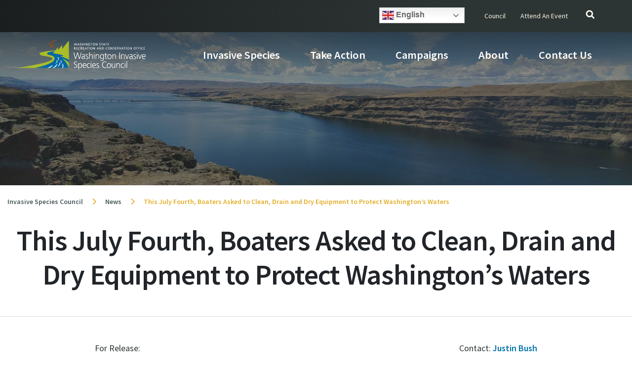

--- FILE ---
content_type: text/html; charset=UTF-8
request_url: https://invasivespecies.wa.gov/2022/06/29/clean-drain-and-dry/
body_size: 38282
content:
<!DOCTYPE html>
<html lang="en-US" class="no-js">

<head>
	<meta http-equiv="X-UA-Compatible" content="IE=edge,chrome=1">
	<meta name="viewport" content="width=device-width, initial-scale=1">
	<meta charset="UTF-8">
	<meta name="description" content="WISC - Washington Invasive Species Council">
	<meta name="author" content="Palador">
	<title>WISC - Washington Invasive Species Council</title>
	<link rel="profile" href="http://gmpg.org/xfn/11">
	<link rel="pingback" href="https://invasivespecies.wa.gov/xmlrpc.php">
	<link rel='shortcut icon' href='' type='image/x-icon'/ >

<link rel="stylesheet" href="https://use.fontawesome.com/releases/v5.8.2/css/all.css" integrity="sha384-oS3vJWv+0UjzBfQzYUhtDYW+Pj2yciDJxpsK1OYPAYjqT085Qq/1cq5FLXAZQ7Ay" crossorigin="anonymous">
	<script src="https://code.jquery.com/jquery-3.3.1.slim.min.js" integrity="sha384-q8i/X+965DzO0rT7abK41JStQIAqVgRVzpbzo5smXKp4YfRvH+8abtTE1Pi6jizo" crossorigin="anonymous"></script>
	<script src="https://code.jquery.com/jquery-3.3.1.min.js" integrity="sha256-FgpCb/KJQlLNfOu91ta32o/NMZxltwRo8QtmkMRdAu8=" crossorigin="anonymous"></script>
	<link href="https://stackpath.bootstrapcdn.com/bootstrap/4.3.1/css/bootstrap.min.css" rel="stylesheet" integrity="sha384-ggOyR0iXCbMQv3Xipma34MD+dH/1fQ784/j6cY/iJTQUOhcWr7x9JvoRxT2MZw1T" crossorigin="anonymous">
	<script src="https://stackpath.bootstrapcdn.com/bootstrap/4.3.1/js/bootstrap.min.js" integrity="sha384-JjSmVgyd0p3pXB1rRibZUAYoIIy6OrQ6VrjIEaFf/nJGzIxFDsf4x0xIM+B07jRM" crossorigin="anonymous"></script>
	<script src="https://invasivespecies.wa.gov/wp-content/themes/RCO_Invasives_2019/js/navBar.js" type="text/javascript"></script>

	<link href="https://fonts.googleapis.com/css?family=Oswald:300,400,500,700|Source+Sans+Pro:300,400,600,700,900" rel="stylesheet">

	<!-- Global site tag (gtag.js) - Google Analytics -->
	<script async src="https://www.googletagmanager.com/gtag/js?id=UA-G-D4C4T4009Z"></script>
	<script>
		window.dataLayer = window.dataLayer || [];
		function gtag(){dataLayer.push(arguments);}
		gtag('js', new Date());

		gtag('config', 'UA-G-D4C4T4009Z');
	</script><!-- end GA -->
	
	<meta name='robots' content='index, follow, max-image-preview:large, max-snippet:-1, max-video-preview:-1' />
	<style>img:is([sizes="auto" i], [sizes^="auto," i]) { contain-intrinsic-size: 3000px 1500px }</style>
	
	<!-- This site is optimized with the Yoast SEO plugin v26.2 - https://yoast.com/wordpress/plugins/seo/ -->
	<title>This July Fourth, Boaters Asked to Clean, Drain and Dry Equipment to Protect Washington’s Waters - Invasive Species Council</title>
	<meta name="description" content="The Washington Invasive Species Council, Washington Department of Fish and Wildlife and Washington Department of Ecology are asking the public to take simple steps to prevent the introduction and spread of invasive species: before and after boating, clean, drain and dry boats, trailers, paddles, and other equipment to get rid of aquatic hitchhikers." />
	<link rel="canonical" href="https://invasivespecies.wa.gov/2022/06/29/clean-drain-and-dry/" />
	<meta property="og:locale" content="en_US" />
	<meta property="og:type" content="article" />
	<meta property="og:title" content="This July Fourth, Boaters Asked to Clean, Drain and Dry Equipment to Protect Washington’s Waters - Invasive Species Council" />
	<meta property="og:description" content="The Washington Invasive Species Council, Washington Department of Fish and Wildlife and Washington Department of Ecology are asking the public to take simple steps to prevent the introduction and spread of invasive species: before and after boating, clean, drain and dry boats, trailers, paddles, and other equipment to get rid of aquatic hitchhikers." />
	<meta property="og:url" content="https://invasivespecies.wa.gov/2022/06/29/clean-drain-and-dry/" />
	<meta property="og:site_name" content="Invasive Species Council" />
	<meta property="article:publisher" content="https://www.facebook.com/WAInvasiveSpeciesCouncil/" />
	<meta property="article:published_time" content="2022-06-29T19:52:14+00:00" />
	<meta property="article:modified_time" content="2023-05-09T15:00:50+00:00" />
	<meta property="og:image" content="https://invasivespecies.wa.gov/wp-content/uploads/2019/08/ColumbiaBasin.jpg" />
	<meta property="og:image:width" content="1600" />
	<meta property="og:image:height" content="500" />
	<meta property="og:image:type" content="image/jpeg" />
	<meta name="author" content="Josh McKinney" />
	<meta name="twitter:card" content="summary_large_image" />
	<meta name="twitter:creator" content="@WAinvasives" />
	<meta name="twitter:site" content="@WAinvasives" />
	<meta name="twitter:label1" content="Written by" />
	<meta name="twitter:data1" content="Josh McKinney" />
	<meta name="twitter:label2" content="Est. reading time" />
	<meta name="twitter:data2" content="3 minutes" />
	<script type="application/ld+json" class="yoast-schema-graph">{"@context":"https://schema.org","@graph":[{"@type":"Article","@id":"https://invasivespecies.wa.gov/2022/06/29/clean-drain-and-dry/#article","isPartOf":{"@id":"https://invasivespecies.wa.gov/2022/06/29/clean-drain-and-dry/"},"author":{"name":"Josh McKinney","@id":"https://invasivespecies.wa.gov/#/schema/person/16b8de231c8751c607d65bd29d7c7dfe"},"headline":"This July Fourth, Boaters Asked to Clean, Drain and Dry Equipment to Protect Washington’s Waters","datePublished":"2022-06-29T19:52:14+00:00","dateModified":"2023-05-09T15:00:50+00:00","mainEntityOfPage":{"@id":"https://invasivespecies.wa.gov/2022/06/29/clean-drain-and-dry/"},"wordCount":574,"publisher":{"@id":"https://invasivespecies.wa.gov/#organization"},"image":{"@id":"https://invasivespecies.wa.gov/2022/06/29/clean-drain-and-dry/#primaryimage"},"thumbnailUrl":"/wp-content/uploads/2019/08/ColumbiaBasin.jpg","keywords":["boat","boating","Fourth of July","Invasive","Invasive species","news","Washington Invasive Species Council"],"inLanguage":"en-US"},{"@type":"WebPage","@id":"https://invasivespecies.wa.gov/2022/06/29/clean-drain-and-dry/","url":"https://invasivespecies.wa.gov/2022/06/29/clean-drain-and-dry/","name":"This July Fourth, Boaters Asked to Clean, Drain and Dry Equipment to Protect Washington’s Waters - Invasive Species Council","isPartOf":{"@id":"https://invasivespecies.wa.gov/#website"},"primaryImageOfPage":{"@id":"https://invasivespecies.wa.gov/2022/06/29/clean-drain-and-dry/#primaryimage"},"image":{"@id":"https://invasivespecies.wa.gov/2022/06/29/clean-drain-and-dry/#primaryimage"},"thumbnailUrl":"/wp-content/uploads/2019/08/ColumbiaBasin.jpg","datePublished":"2022-06-29T19:52:14+00:00","dateModified":"2023-05-09T15:00:50+00:00","description":"The Washington Invasive Species Council, Washington Department of Fish and Wildlife and Washington Department of Ecology are asking the public to take simple steps to prevent the introduction and spread of invasive species: before and after boating, clean, drain and dry boats, trailers, paddles, and other equipment to get rid of aquatic hitchhikers.","breadcrumb":{"@id":"https://invasivespecies.wa.gov/2022/06/29/clean-drain-and-dry/#breadcrumb"},"inLanguage":"en-US","potentialAction":[{"@type":"ReadAction","target":["https://invasivespecies.wa.gov/2022/06/29/clean-drain-and-dry/"]}]},{"@type":"ImageObject","inLanguage":"en-US","@id":"https://invasivespecies.wa.gov/2022/06/29/clean-drain-and-dry/#primaryimage","url":"/wp-content/uploads/2019/08/ColumbiaBasin.jpg","contentUrl":"/wp-content/uploads/2019/08/ColumbiaBasin.jpg","width":1600,"height":500},{"@type":"BreadcrumbList","@id":"https://invasivespecies.wa.gov/2022/06/29/clean-drain-and-dry/#breadcrumb","itemListElement":[{"@type":"ListItem","position":1,"name":"Home","item":"https://invasivespecies.wa.gov/"},{"@type":"ListItem","position":2,"name":"News","item":"https://invasivespecies.wa.gov/news/"},{"@type":"ListItem","position":3,"name":"This July Fourth, Boaters Asked to Clean, Drain and Dry Equipment to Protect Washington’s Waters"}]},{"@type":"WebSite","@id":"https://invasivespecies.wa.gov/#website","url":"https://invasivespecies.wa.gov/","name":"Invasive Species Council","description":"","publisher":{"@id":"https://invasivespecies.wa.gov/#organization"},"potentialAction":[{"@type":"SearchAction","target":{"@type":"EntryPoint","urlTemplate":"https://invasivespecies.wa.gov/?s={search_term_string}"},"query-input":{"@type":"PropertyValueSpecification","valueRequired":true,"valueName":"search_term_string"}}],"inLanguage":"en-US"},{"@type":"Organization","@id":"https://invasivespecies.wa.gov/#organization","name":"Washington State Invasive Species Council","url":"https://invasivespecies.wa.gov/","logo":{"@type":"ImageObject","inLanguage":"en-US","@id":"https://invasivespecies.wa.gov/#/schema/logo/image/","url":"/wp-content/uploads/2019/10/WISC.png","contentUrl":"/wp-content/uploads/2019/10/WISC.png","width":1839,"height":430,"caption":"Washington State Invasive Species Council"},"image":{"@id":"https://invasivespecies.wa.gov/#/schema/logo/image/"},"sameAs":["https://www.facebook.com/WAInvasiveSpeciesCouncil/","https://x.com/WAinvasives","https://www.instagram.com/wa_invasivespeciescouncil/","https://www.youtube.com/channel/UCXoDMajDN-kbUoqdbACV9jA"]},{"@type":"Person","@id":"https://invasivespecies.wa.gov/#/schema/person/16b8de231c8751c607d65bd29d7c7dfe","name":"Josh McKinney","image":{"@type":"ImageObject","inLanguage":"en-US","@id":"https://invasivespecies.wa.gov/#/schema/person/image/","url":"https://secure.gravatar.com/avatar/4c2ff13700675e530bbcce353d4cd52822a950afa47b41fe5772c168296d1bc6?s=96&d=mm&r=g","contentUrl":"https://secure.gravatar.com/avatar/4c2ff13700675e530bbcce353d4cd52822a950afa47b41fe5772c168296d1bc6?s=96&d=mm&r=g","caption":"Josh McKinney"},"url":"https://invasivespecies.wa.gov/author/josh-mckinney/"}]}</script>
	<!-- / Yoast SEO plugin. -->


<link rel='dns-prefetch' href='//code.jquery.com' />
<link rel='dns-prefetch' href='//cdnjs.cloudflare.com' />
<link rel='dns-prefetch' href='//maxcdn.bootstrapcdn.com' />
<link rel="alternate" type="application/rss+xml" title="Invasive Species Council &raquo; Feed" href="https://invasivespecies.wa.gov/feed/" />
<link rel="alternate" type="application/rss+xml" title="Invasive Species Council &raquo; Comments Feed" href="https://invasivespecies.wa.gov/comments/feed/" />
<link rel="alternate" type="application/rss+xml" title="Invasive Species Council &raquo; This July Fourth, Boaters Asked to Clean, Drain and Dry Equipment to Protect Washington’s Waters Comments Feed" href="https://invasivespecies.wa.gov/2022/06/29/clean-drain-and-dry/feed/" />
		<!-- This site uses the Google Analytics by MonsterInsights plugin v9.9.0 - Using Analytics tracking - https://www.monsterinsights.com/ -->
							<script src="//www.googletagmanager.com/gtag/js?id=G-WS0CM1D18B"  data-cfasync="false" data-wpfc-render="false" type="text/javascript" async></script>
			<script data-cfasync="false" data-wpfc-render="false" type="text/javascript">
				var mi_version = '9.9.0';
				var mi_track_user = true;
				var mi_no_track_reason = '';
								var MonsterInsightsDefaultLocations = {"page_location":"https:\/\/invasivespecies.wa.gov\/2022\/06\/29\/clean-drain-and-dry\/"};
								if ( typeof MonsterInsightsPrivacyGuardFilter === 'function' ) {
					var MonsterInsightsLocations = (typeof MonsterInsightsExcludeQuery === 'object') ? MonsterInsightsPrivacyGuardFilter( MonsterInsightsExcludeQuery ) : MonsterInsightsPrivacyGuardFilter( MonsterInsightsDefaultLocations );
				} else {
					var MonsterInsightsLocations = (typeof MonsterInsightsExcludeQuery === 'object') ? MonsterInsightsExcludeQuery : MonsterInsightsDefaultLocations;
				}

								var disableStrs = [
										'ga-disable-G-WS0CM1D18B',
									];

				/* Function to detect opted out users */
				function __gtagTrackerIsOptedOut() {
					for (var index = 0; index < disableStrs.length; index++) {
						if (document.cookie.indexOf(disableStrs[index] + '=true') > -1) {
							return true;
						}
					}

					return false;
				}

				/* Disable tracking if the opt-out cookie exists. */
				if (__gtagTrackerIsOptedOut()) {
					for (var index = 0; index < disableStrs.length; index++) {
						window[disableStrs[index]] = true;
					}
				}

				/* Opt-out function */
				function __gtagTrackerOptout() {
					for (var index = 0; index < disableStrs.length; index++) {
						document.cookie = disableStrs[index] + '=true; expires=Thu, 31 Dec 2099 23:59:59 UTC; path=/';
						window[disableStrs[index]] = true;
					}
				}

				if ('undefined' === typeof gaOptout) {
					function gaOptout() {
						__gtagTrackerOptout();
					}
				}
								window.dataLayer = window.dataLayer || [];

				window.MonsterInsightsDualTracker = {
					helpers: {},
					trackers: {},
				};
				if (mi_track_user) {
					function __gtagDataLayer() {
						dataLayer.push(arguments);
					}

					function __gtagTracker(type, name, parameters) {
						if (!parameters) {
							parameters = {};
						}

						if (parameters.send_to) {
							__gtagDataLayer.apply(null, arguments);
							return;
						}

						if (type === 'event') {
														parameters.send_to = monsterinsights_frontend.v4_id;
							var hookName = name;
							if (typeof parameters['event_category'] !== 'undefined') {
								hookName = parameters['event_category'] + ':' + name;
							}

							if (typeof MonsterInsightsDualTracker.trackers[hookName] !== 'undefined') {
								MonsterInsightsDualTracker.trackers[hookName](parameters);
							} else {
								__gtagDataLayer('event', name, parameters);
							}
							
						} else {
							__gtagDataLayer.apply(null, arguments);
						}
					}

					__gtagTracker('js', new Date());
					__gtagTracker('set', {
						'developer_id.dZGIzZG': true,
											});
					if ( MonsterInsightsLocations.page_location ) {
						__gtagTracker('set', MonsterInsightsLocations);
					}
										__gtagTracker('config', 'G-WS0CM1D18B', {"forceSSL":"true","link_attribution":"true"} );
										window.gtag = __gtagTracker;										(function () {
						/* https://developers.google.com/analytics/devguides/collection/analyticsjs/ */
						/* ga and __gaTracker compatibility shim. */
						var noopfn = function () {
							return null;
						};
						var newtracker = function () {
							return new Tracker();
						};
						var Tracker = function () {
							return null;
						};
						var p = Tracker.prototype;
						p.get = noopfn;
						p.set = noopfn;
						p.send = function () {
							var args = Array.prototype.slice.call(arguments);
							args.unshift('send');
							__gaTracker.apply(null, args);
						};
						var __gaTracker = function () {
							var len = arguments.length;
							if (len === 0) {
								return;
							}
							var f = arguments[len - 1];
							if (typeof f !== 'object' || f === null || typeof f.hitCallback !== 'function') {
								if ('send' === arguments[0]) {
									var hitConverted, hitObject = false, action;
									if ('event' === arguments[1]) {
										if ('undefined' !== typeof arguments[3]) {
											hitObject = {
												'eventAction': arguments[3],
												'eventCategory': arguments[2],
												'eventLabel': arguments[4],
												'value': arguments[5] ? arguments[5] : 1,
											}
										}
									}
									if ('pageview' === arguments[1]) {
										if ('undefined' !== typeof arguments[2]) {
											hitObject = {
												'eventAction': 'page_view',
												'page_path': arguments[2],
											}
										}
									}
									if (typeof arguments[2] === 'object') {
										hitObject = arguments[2];
									}
									if (typeof arguments[5] === 'object') {
										Object.assign(hitObject, arguments[5]);
									}
									if ('undefined' !== typeof arguments[1].hitType) {
										hitObject = arguments[1];
										if ('pageview' === hitObject.hitType) {
											hitObject.eventAction = 'page_view';
										}
									}
									if (hitObject) {
										action = 'timing' === arguments[1].hitType ? 'timing_complete' : hitObject.eventAction;
										hitConverted = mapArgs(hitObject);
										__gtagTracker('event', action, hitConverted);
									}
								}
								return;
							}

							function mapArgs(args) {
								var arg, hit = {};
								var gaMap = {
									'eventCategory': 'event_category',
									'eventAction': 'event_action',
									'eventLabel': 'event_label',
									'eventValue': 'event_value',
									'nonInteraction': 'non_interaction',
									'timingCategory': 'event_category',
									'timingVar': 'name',
									'timingValue': 'value',
									'timingLabel': 'event_label',
									'page': 'page_path',
									'location': 'page_location',
									'title': 'page_title',
									'referrer' : 'page_referrer',
								};
								for (arg in args) {
																		if (!(!args.hasOwnProperty(arg) || !gaMap.hasOwnProperty(arg))) {
										hit[gaMap[arg]] = args[arg];
									} else {
										hit[arg] = args[arg];
									}
								}
								return hit;
							}

							try {
								f.hitCallback();
							} catch (ex) {
							}
						};
						__gaTracker.create = newtracker;
						__gaTracker.getByName = newtracker;
						__gaTracker.getAll = function () {
							return [];
						};
						__gaTracker.remove = noopfn;
						__gaTracker.loaded = true;
						window['__gaTracker'] = __gaTracker;
					})();
									} else {
										console.log("");
					(function () {
						function __gtagTracker() {
							return null;
						}

						window['__gtagTracker'] = __gtagTracker;
						window['gtag'] = __gtagTracker;
					})();
									}
			</script>
			
							<!-- / Google Analytics by MonsterInsights -->
		<script type="text/javascript">
/* <![CDATA[ */
window._wpemojiSettings = {"baseUrl":"https:\/\/s.w.org\/images\/core\/emoji\/16.0.1\/72x72\/","ext":".png","svgUrl":"https:\/\/s.w.org\/images\/core\/emoji\/16.0.1\/svg\/","svgExt":".svg","source":{"concatemoji":"https:\/\/invasivespecies.wa.gov\/wp-includes\/js\/wp-emoji-release.min.js?ver=6.8.3"}};
/*! This file is auto-generated */
!function(s,n){var o,i,e;function c(e){try{var t={supportTests:e,timestamp:(new Date).valueOf()};sessionStorage.setItem(o,JSON.stringify(t))}catch(e){}}function p(e,t,n){e.clearRect(0,0,e.canvas.width,e.canvas.height),e.fillText(t,0,0);var t=new Uint32Array(e.getImageData(0,0,e.canvas.width,e.canvas.height).data),a=(e.clearRect(0,0,e.canvas.width,e.canvas.height),e.fillText(n,0,0),new Uint32Array(e.getImageData(0,0,e.canvas.width,e.canvas.height).data));return t.every(function(e,t){return e===a[t]})}function u(e,t){e.clearRect(0,0,e.canvas.width,e.canvas.height),e.fillText(t,0,0);for(var n=e.getImageData(16,16,1,1),a=0;a<n.data.length;a++)if(0!==n.data[a])return!1;return!0}function f(e,t,n,a){switch(t){case"flag":return n(e,"\ud83c\udff3\ufe0f\u200d\u26a7\ufe0f","\ud83c\udff3\ufe0f\u200b\u26a7\ufe0f")?!1:!n(e,"\ud83c\udde8\ud83c\uddf6","\ud83c\udde8\u200b\ud83c\uddf6")&&!n(e,"\ud83c\udff4\udb40\udc67\udb40\udc62\udb40\udc65\udb40\udc6e\udb40\udc67\udb40\udc7f","\ud83c\udff4\u200b\udb40\udc67\u200b\udb40\udc62\u200b\udb40\udc65\u200b\udb40\udc6e\u200b\udb40\udc67\u200b\udb40\udc7f");case"emoji":return!a(e,"\ud83e\udedf")}return!1}function g(e,t,n,a){var r="undefined"!=typeof WorkerGlobalScope&&self instanceof WorkerGlobalScope?new OffscreenCanvas(300,150):s.createElement("canvas"),o=r.getContext("2d",{willReadFrequently:!0}),i=(o.textBaseline="top",o.font="600 32px Arial",{});return e.forEach(function(e){i[e]=t(o,e,n,a)}),i}function t(e){var t=s.createElement("script");t.src=e,t.defer=!0,s.head.appendChild(t)}"undefined"!=typeof Promise&&(o="wpEmojiSettingsSupports",i=["flag","emoji"],n.supports={everything:!0,everythingExceptFlag:!0},e=new Promise(function(e){s.addEventListener("DOMContentLoaded",e,{once:!0})}),new Promise(function(t){var n=function(){try{var e=JSON.parse(sessionStorage.getItem(o));if("object"==typeof e&&"number"==typeof e.timestamp&&(new Date).valueOf()<e.timestamp+604800&&"object"==typeof e.supportTests)return e.supportTests}catch(e){}return null}();if(!n){if("undefined"!=typeof Worker&&"undefined"!=typeof OffscreenCanvas&&"undefined"!=typeof URL&&URL.createObjectURL&&"undefined"!=typeof Blob)try{var e="postMessage("+g.toString()+"("+[JSON.stringify(i),f.toString(),p.toString(),u.toString()].join(",")+"));",a=new Blob([e],{type:"text/javascript"}),r=new Worker(URL.createObjectURL(a),{name:"wpTestEmojiSupports"});return void(r.onmessage=function(e){c(n=e.data),r.terminate(),t(n)})}catch(e){}c(n=g(i,f,p,u))}t(n)}).then(function(e){for(var t in e)n.supports[t]=e[t],n.supports.everything=n.supports.everything&&n.supports[t],"flag"!==t&&(n.supports.everythingExceptFlag=n.supports.everythingExceptFlag&&n.supports[t]);n.supports.everythingExceptFlag=n.supports.everythingExceptFlag&&!n.supports.flag,n.DOMReady=!1,n.readyCallback=function(){n.DOMReady=!0}}).then(function(){return e}).then(function(){var e;n.supports.everything||(n.readyCallback(),(e=n.source||{}).concatemoji?t(e.concatemoji):e.wpemoji&&e.twemoji&&(t(e.twemoji),t(e.wpemoji)))}))}((window,document),window._wpemojiSettings);
/* ]]> */
</script>
<style id='wp-emoji-styles-inline-css' type='text/css'>

	img.wp-smiley, img.emoji {
		display: inline !important;
		border: none !important;
		box-shadow: none !important;
		height: 1em !important;
		width: 1em !important;
		margin: 0 0.07em !important;
		vertical-align: -0.1em !important;
		background: none !important;
		padding: 0 !important;
	}
</style>
<link rel='stylesheet' id='wp-block-library-css' href='https://invasivespecies.wa.gov/wp-includes/css/dist/block-library/style.min.css?ver=6.8.3' type='text/css' media='all' />
<style id='wp-block-library-theme-inline-css' type='text/css'>
.wp-block-audio :where(figcaption){color:#555;font-size:13px;text-align:center}.is-dark-theme .wp-block-audio :where(figcaption){color:#ffffffa6}.wp-block-audio{margin:0 0 1em}.wp-block-code{border:1px solid #ccc;border-radius:4px;font-family:Menlo,Consolas,monaco,monospace;padding:.8em 1em}.wp-block-embed :where(figcaption){color:#555;font-size:13px;text-align:center}.is-dark-theme .wp-block-embed :where(figcaption){color:#ffffffa6}.wp-block-embed{margin:0 0 1em}.blocks-gallery-caption{color:#555;font-size:13px;text-align:center}.is-dark-theme .blocks-gallery-caption{color:#ffffffa6}:root :where(.wp-block-image figcaption){color:#555;font-size:13px;text-align:center}.is-dark-theme :root :where(.wp-block-image figcaption){color:#ffffffa6}.wp-block-image{margin:0 0 1em}.wp-block-pullquote{border-bottom:4px solid;border-top:4px solid;color:currentColor;margin-bottom:1.75em}.wp-block-pullquote cite,.wp-block-pullquote footer,.wp-block-pullquote__citation{color:currentColor;font-size:.8125em;font-style:normal;text-transform:uppercase}.wp-block-quote{border-left:.25em solid;margin:0 0 1.75em;padding-left:1em}.wp-block-quote cite,.wp-block-quote footer{color:currentColor;font-size:.8125em;font-style:normal;position:relative}.wp-block-quote:where(.has-text-align-right){border-left:none;border-right:.25em solid;padding-left:0;padding-right:1em}.wp-block-quote:where(.has-text-align-center){border:none;padding-left:0}.wp-block-quote.is-large,.wp-block-quote.is-style-large,.wp-block-quote:where(.is-style-plain){border:none}.wp-block-search .wp-block-search__label{font-weight:700}.wp-block-search__button{border:1px solid #ccc;padding:.375em .625em}:where(.wp-block-group.has-background){padding:1.25em 2.375em}.wp-block-separator.has-css-opacity{opacity:.4}.wp-block-separator{border:none;border-bottom:2px solid;margin-left:auto;margin-right:auto}.wp-block-separator.has-alpha-channel-opacity{opacity:1}.wp-block-separator:not(.is-style-wide):not(.is-style-dots){width:100px}.wp-block-separator.has-background:not(.is-style-dots){border-bottom:none;height:1px}.wp-block-separator.has-background:not(.is-style-wide):not(.is-style-dots){height:2px}.wp-block-table{margin:0 0 1em}.wp-block-table td,.wp-block-table th{word-break:normal}.wp-block-table :where(figcaption){color:#555;font-size:13px;text-align:center}.is-dark-theme .wp-block-table :where(figcaption){color:#ffffffa6}.wp-block-video :where(figcaption){color:#555;font-size:13px;text-align:center}.is-dark-theme .wp-block-video :where(figcaption){color:#ffffffa6}.wp-block-video{margin:0 0 1em}:root :where(.wp-block-template-part.has-background){margin-bottom:0;margin-top:0;padding:1.25em 2.375em}
</style>
<style id='classic-theme-styles-inline-css' type='text/css'>
/*! This file is auto-generated */
.wp-block-button__link{color:#fff;background-color:#32373c;border-radius:9999px;box-shadow:none;text-decoration:none;padding:calc(.667em + 2px) calc(1.333em + 2px);font-size:1.125em}.wp-block-file__button{background:#32373c;color:#fff;text-decoration:none}
</style>
<link rel='stylesheet' id='wp-components-css' href='https://invasivespecies.wa.gov/wp-includes/css/dist/components/style.min.css?ver=6.8.3' type='text/css' media='all' />
<link rel='stylesheet' id='wp-preferences-css' href='https://invasivespecies.wa.gov/wp-includes/css/dist/preferences/style.min.css?ver=6.8.3' type='text/css' media='all' />
<link rel='stylesheet' id='wp-block-editor-css' href='https://invasivespecies.wa.gov/wp-includes/css/dist/block-editor/style.min.css?ver=6.8.3' type='text/css' media='all' />
<link rel='stylesheet' id='popup-maker-block-library-style-css' href='/wp-content/plugins/popup-maker/dist/packages/block-library-style.css?ver=dbea705cfafe089d65f1' type='text/css' media='all' />
<style id='global-styles-inline-css' type='text/css'>
:root{--wp--preset--aspect-ratio--square: 1;--wp--preset--aspect-ratio--4-3: 4/3;--wp--preset--aspect-ratio--3-4: 3/4;--wp--preset--aspect-ratio--3-2: 3/2;--wp--preset--aspect-ratio--2-3: 2/3;--wp--preset--aspect-ratio--16-9: 16/9;--wp--preset--aspect-ratio--9-16: 9/16;--wp--preset--gradient--vivid-cyan-blue-to-vivid-purple: linear-gradient(135deg,rgba(6,147,227,1) 0%,rgb(155,81,224) 100%);--wp--preset--gradient--light-green-cyan-to-vivid-green-cyan: linear-gradient(135deg,rgb(122,220,180) 0%,rgb(0,208,130) 100%);--wp--preset--gradient--luminous-vivid-amber-to-luminous-vivid-orange: linear-gradient(135deg,rgba(252,185,0,1) 0%,rgba(255,105,0,1) 100%);--wp--preset--gradient--luminous-vivid-orange-to-vivid-red: linear-gradient(135deg,rgba(255,105,0,1) 0%,rgb(207,46,46) 100%);--wp--preset--gradient--very-light-gray-to-cyan-bluish-gray: linear-gradient(135deg,rgb(238,238,238) 0%,rgb(169,184,195) 100%);--wp--preset--gradient--cool-to-warm-spectrum: linear-gradient(135deg,rgb(74,234,220) 0%,rgb(151,120,209) 20%,rgb(207,42,186) 40%,rgb(238,44,130) 60%,rgb(251,105,98) 80%,rgb(254,248,76) 100%);--wp--preset--gradient--blush-light-purple: linear-gradient(135deg,rgb(255,206,236) 0%,rgb(152,150,240) 100%);--wp--preset--gradient--blush-bordeaux: linear-gradient(135deg,rgb(254,205,165) 0%,rgb(254,45,45) 50%,rgb(107,0,62) 100%);--wp--preset--gradient--luminous-dusk: linear-gradient(135deg,rgb(255,203,112) 0%,rgb(199,81,192) 50%,rgb(65,88,208) 100%);--wp--preset--gradient--pale-ocean: linear-gradient(135deg,rgb(255,245,203) 0%,rgb(182,227,212) 50%,rgb(51,167,181) 100%);--wp--preset--gradient--electric-grass: linear-gradient(135deg,rgb(202,248,128) 0%,rgb(113,206,126) 100%);--wp--preset--gradient--midnight: linear-gradient(135deg,rgb(2,3,129) 0%,rgb(40,116,252) 100%);--wp--preset--font-size--small: 13px;--wp--preset--font-size--medium: 20px;--wp--preset--font-size--large: 36px;--wp--preset--font-size--x-large: 42px;--wp--preset--font-size--normal: 18px;--wp--preset--spacing--20: 0.44rem;--wp--preset--spacing--30: 0.67rem;--wp--preset--spacing--40: 1rem;--wp--preset--spacing--50: 1.5rem;--wp--preset--spacing--60: 2.25rem;--wp--preset--spacing--70: 3.38rem;--wp--preset--spacing--80: 5.06rem;--wp--preset--shadow--natural: 6px 6px 9px rgba(0, 0, 0, 0.2);--wp--preset--shadow--deep: 12px 12px 50px rgba(0, 0, 0, 0.4);--wp--preset--shadow--sharp: 6px 6px 0px rgba(0, 0, 0, 0.2);--wp--preset--shadow--outlined: 6px 6px 0px -3px rgba(255, 255, 255, 1), 6px 6px rgba(0, 0, 0, 1);--wp--preset--shadow--crisp: 6px 6px 0px rgba(0, 0, 0, 1);}:where(.is-layout-flex){gap: 0.5em;}:where(.is-layout-grid){gap: 0.5em;}body .is-layout-flex{display: flex;}.is-layout-flex{flex-wrap: wrap;align-items: center;}.is-layout-flex > :is(*, div){margin: 0;}body .is-layout-grid{display: grid;}.is-layout-grid > :is(*, div){margin: 0;}:where(.wp-block-columns.is-layout-flex){gap: 2em;}:where(.wp-block-columns.is-layout-grid){gap: 2em;}:where(.wp-block-post-template.is-layout-flex){gap: 1.25em;}:where(.wp-block-post-template.is-layout-grid){gap: 1.25em;}.has-vivid-cyan-blue-to-vivid-purple-gradient-background{background: var(--wp--preset--gradient--vivid-cyan-blue-to-vivid-purple) !important;}.has-light-green-cyan-to-vivid-green-cyan-gradient-background{background: var(--wp--preset--gradient--light-green-cyan-to-vivid-green-cyan) !important;}.has-luminous-vivid-amber-to-luminous-vivid-orange-gradient-background{background: var(--wp--preset--gradient--luminous-vivid-amber-to-luminous-vivid-orange) !important;}.has-luminous-vivid-orange-to-vivid-red-gradient-background{background: var(--wp--preset--gradient--luminous-vivid-orange-to-vivid-red) !important;}.has-very-light-gray-to-cyan-bluish-gray-gradient-background{background: var(--wp--preset--gradient--very-light-gray-to-cyan-bluish-gray) !important;}.has-cool-to-warm-spectrum-gradient-background{background: var(--wp--preset--gradient--cool-to-warm-spectrum) !important;}.has-blush-light-purple-gradient-background{background: var(--wp--preset--gradient--blush-light-purple) !important;}.has-blush-bordeaux-gradient-background{background: var(--wp--preset--gradient--blush-bordeaux) !important;}.has-luminous-dusk-gradient-background{background: var(--wp--preset--gradient--luminous-dusk) !important;}.has-pale-ocean-gradient-background{background: var(--wp--preset--gradient--pale-ocean) !important;}.has-electric-grass-gradient-background{background: var(--wp--preset--gradient--electric-grass) !important;}.has-midnight-gradient-background{background: var(--wp--preset--gradient--midnight) !important;}.has-small-font-size{font-size: var(--wp--preset--font-size--small) !important;}.has-medium-font-size{font-size: var(--wp--preset--font-size--medium) !important;}.has-large-font-size{font-size: var(--wp--preset--font-size--large) !important;}.has-x-large-font-size{font-size: var(--wp--preset--font-size--x-large) !important;}
:where(.wp-block-post-template.is-layout-flex){gap: 1.25em;}:where(.wp-block-post-template.is-layout-grid){gap: 1.25em;}
:where(.wp-block-columns.is-layout-flex){gap: 2em;}:where(.wp-block-columns.is-layout-grid){gap: 2em;}
:root :where(.wp-block-pullquote){font-size: 1.5em;line-height: 1.6;}
</style>
<link rel='stylesheet' id='cff-css' href='/wp-content/plugins/custom-facebook-feed/assets/css/cff-style.min.css?ver=4.3.3' type='text/css' media='all' />
<link rel='stylesheet' id='sb-font-awesome-css' href='https://maxcdn.bootstrapcdn.com/font-awesome/4.7.0/css/font-awesome.min.css?ver=6.8.3' type='text/css' media='all' />
<link rel='stylesheet' id='megamenu-css' href='/wp-content/uploads/maxmegamenu/style.css?ver=e02aa9' type='text/css' media='all' />
<link rel='stylesheet' id='dashicons-css' href='https://invasivespecies.wa.gov/wp-includes/css/dashicons.min.css?ver=6.8.3' type='text/css' media='all' />
<link rel='stylesheet' id='megamenu-genericons-css' href='/wp-content/plugins/megamenu-pro/icons/genericons/genericons/genericons.css?ver=2.4' type='text/css' media='all' />
<link rel='stylesheet' id='megamenu-fontawesome-css' href='/wp-content/plugins/megamenu-pro/icons/fontawesome/css/font-awesome.min.css?ver=2.4' type='text/css' media='all' />
<link rel='stylesheet' id='megamenu-fontawesome5-css' href='/wp-content/plugins/megamenu-pro/icons/fontawesome5/css/all.min.css?ver=2.4' type='text/css' media='all' />
<link rel='stylesheet' id='megamenu-fontawesome6-css' href='/wp-content/plugins/megamenu-pro/icons/fontawesome6/css/all.min.css?ver=2.4' type='text/css' media='all' />
<link rel='stylesheet' id='search-filter-plugin-styles-css' href='/wp-content/plugins/search-filter-pro/public/assets/css/search-filter.min.css?ver=2.5.14' type='text/css' media='all' />
<link rel='stylesheet' id='twentynineteen-style-css' href='/wp-content/themes/RCO_Invasives_2019/style.css?ver=6.8.3' type='text/css' media='all' />
<link rel='stylesheet' id='twentynineteen-print-style-css' href='/wp-content/themes/RCO_Invasives_2019/print.css?ver=6.8.3' type='text/css' media='print' />
<link rel='stylesheet' id='nf-display-css' href='/wp-content/plugins/ninja-forms/assets/css/display-opinions-light.css?ver=6.8.3' type='text/css' media='all' />
<link rel='stylesheet' id='nf-font-awesome-css' href='/wp-content/plugins/ninja-forms/assets/css/font-awesome.min.css?ver=6.8.3' type='text/css' media='all' />
<link rel='stylesheet' id='popup-maker-site-css' href='/wp-content/plugins/popup-maker/dist/assets/site.css?ver=1.21.5' type='text/css' media='all' />
<style id='popup-maker-site-inline-css' type='text/css'>
/* Popup Theme 6112: Content Only - For use with page builders or block editor */
.pum-theme-6112, .pum-theme-content-only { background-color: rgba( 0, 0, 0, 0.70 ) } 
.pum-theme-6112 .pum-container, .pum-theme-content-only .pum-container { padding: 0px; border-radius: 0px; border: 1px none #000000; box-shadow: 0px 0px 0px 0px rgba( 2, 2, 2, 0.00 ) } 
.pum-theme-6112 .pum-title, .pum-theme-content-only .pum-title { color: #000000; text-align: left; text-shadow: 0px 0px 0px rgba( 2, 2, 2, 0.23 ); font-family: inherit; font-weight: 400; font-size: 32px; line-height: 36px } 
.pum-theme-6112 .pum-content, .pum-theme-content-only .pum-content { color: #8c8c8c; font-family: inherit; font-weight: 400 } 
.pum-theme-6112 .pum-content + .pum-close, .pum-theme-content-only .pum-content + .pum-close { position: absolute; height: 18px; width: 18px; left: auto; right: 7px; bottom: auto; top: 7px; padding: 0px; color: #000000; font-family: inherit; font-weight: 700; font-size: 20px; line-height: 20px; border: 1px none #ffffff; border-radius: 15px; box-shadow: 0px 0px 0px 0px rgba( 2, 2, 2, 0.00 ); text-shadow: 0px 0px 0px rgba( 0, 0, 0, 0.00 ); background-color: rgba( 255, 255, 255, 0.00 ) } 

/* Popup Theme 5949: Floating Bar - Soft Blue */
.pum-theme-5949, .pum-theme-floating-bar { background-color: rgba( 255, 255, 255, 0.00 ) } 
.pum-theme-5949 .pum-container, .pum-theme-floating-bar .pum-container { padding: 8px; border-radius: 0px; border: 1px none #000000; box-shadow: 1px 1px 3px 0px rgba( 2, 2, 2, 0.23 ); background-color: rgba( 238, 246, 252, 1.00 ) } 
.pum-theme-5949 .pum-title, .pum-theme-floating-bar .pum-title { color: #505050; text-align: left; text-shadow: 0px 0px 0px rgba( 2, 2, 2, 0.23 ); font-family: inherit; font-weight: 400; font-size: 32px; line-height: 36px } 
.pum-theme-5949 .pum-content, .pum-theme-floating-bar .pum-content { color: #505050; font-family: inherit; font-weight: 400 } 
.pum-theme-5949 .pum-content + .pum-close, .pum-theme-floating-bar .pum-content + .pum-close { position: absolute; height: 18px; width: 18px; left: auto; right: 5px; bottom: auto; top: 50%; padding: 0px; color: #505050; font-family: Sans-Serif; font-weight: 700; font-size: 15px; line-height: 18px; border: 1px solid #505050; border-radius: 15px; box-shadow: 0px 0px 0px 0px rgba( 2, 2, 2, 0.00 ); text-shadow: 0px 0px 0px rgba( 0, 0, 0, 0.00 ); background-color: rgba( 255, 255, 255, 0.00 ); transform: translate(0, -50%) } 

/* Popup Theme 555: Warning Message (appears above header) */
.pum-theme-555, .pum-theme-warning-message { background-color: rgba( 255, 255, 255, 0.00 ) } 
.pum-theme-555 .pum-container, .pum-theme-warning-message .pum-container { padding: 18px; border-radius: 0px; border: 1px none #000000; box-shadow: 1px 1px 3px 0px rgba( 2, 2, 2, 0.23 ); background-color: rgba( 249, 249, 249, 1.00 ) } 
.pum-theme-555 .pum-title, .pum-theme-warning-message .pum-title { color: #000000; text-align: left; text-shadow: 0px 0px 0px rgba( 2, 2, 2, 0.23 ); font-family: inherit; font-weight: 400; font-size: 32px; line-height: 36px } 
.pum-theme-555 .pum-content, .pum-theme-warning-message .pum-content { color: #000000; font-family: inherit; font-weight: 400 } 
.pum-theme-555 .pum-content + .pum-close, .pum-theme-warning-message .pum-content + .pum-close { position: absolute; height: 30px; width: 30px; left: auto; right: 15px; bottom: auto; top: 8px; padding: 0px; color: #ffffff; font-family: Arial; font-weight: 400; font-size: 24px; line-height: 24px; border: 1px none #ffffff; border-radius: 15px; box-shadow: 1px 1px 3px 0px rgba( 2, 2, 2, 0.00 ); text-shadow: 0px 0px 0px rgba( 0, 0, 0, 0.00 ); background-color: rgba( 0, 0, 0, 1.00 ) } 

/* Popup Theme 565: Info Message (appears above header) */
.pum-theme-565, .pum-theme-info-message { background-color: rgba( 255, 255, 255, 1.00 ) } 
.pum-theme-565 .pum-container, .pum-theme-info-message .pum-container { padding: 18px; border-radius: 0px; border: 1px none #000000; box-shadow: 1px 1px 3px 0px rgba( 2, 2, 2, 0.23 ); background-color: rgba( 249, 249, 249, 1.00 ) } 
.pum-theme-565 .pum-title, .pum-theme-info-message .pum-title { color: #000000; text-align: left; text-shadow: 0px 0px 0px rgba( 2, 2, 2, 0.23 ); font-family: inherit; font-weight: 400; font-size: 32px; line-height: 36px } 
.pum-theme-565 .pum-content, .pum-theme-info-message .pum-content { color: #000000; font-family: inherit; font-weight: 400 } 
.pum-theme-565 .pum-content + .pum-close, .pum-theme-info-message .pum-content + .pum-close { position: absolute; height: 30px; width: 30px; left: auto; right: 15px; bottom: auto; top: 8px; padding: 0px; color: #ffffff; font-family: Arial; font-weight: 700; font-size: 24px; line-height: 24px; border: 1px none #ffffff; border-radius: 15px; box-shadow: 1px 1px 3px 0px rgba( 2, 2, 2, 0.00 ); text-shadow: 0px 0px 0px rgba( 0, 0, 0, 0.00 ); background-color: rgba( 0, 0, 0, 1.00 ) } 

/* Popup Theme 544: RCO Main Popup */
.pum-theme-544, .pum-theme-rco-main-popup { background-color: rgba( 0, 0, 0, 0.33 ) } 
.pum-theme-544 .pum-container, .pum-theme-rco-main-popup .pum-container { padding: 30px; border-radius: 1px; border: 1px none #000000; box-shadow: 1px 1px 3px 0px rgba( 2, 2, 2, 0.00 ); background-color: rgba( 255, 255, 255, 1.00 ) } 
.pum-theme-544 .pum-title, .pum-theme-rco-main-popup .pum-title { color: #dd3333; text-align: center; text-shadow: 0px 0px 0px rgba( 2, 2, 2, 0.23 ); font-family: inherit; font-weight: 700; font-size: 18px; line-height: 36px } 
.pum-theme-544 .pum-content, .pum-theme-rco-main-popup .pum-content { color: #000000; font-family: inherit; font-weight: 400 } 
.pum-theme-544 .pum-content + .pum-close, .pum-theme-rco-main-popup .pum-content + .pum-close { position: absolute; height: 30px; width: 30px; left: auto; right: 8px; bottom: auto; top: 8px; padding: 0px; color: #485859; font-family: Arial; font-weight: 700; font-size: 24px; line-height: 24px; border: 1px none #ffffff; border-radius: 15px; box-shadow: 1px 1px 3px 0px rgba( 2, 2, 2, 0.00 ); text-shadow: 0px 0px 0px rgba( 0, 0, 0, 0.00 ); background-color: rgba( 235, 236, 236, 1.00 ) } 

#pum-6981 {z-index: 1999999999}
#pum-557 {z-index: 1999999999}

</style>
<script type="text/javascript" src="/wp-content/plugins/google-analytics-for-wordpress/assets/js/frontend-gtag.min.js?ver=9.9.0" id="monsterinsights-frontend-script-js" async="async" data-wp-strategy="async"></script>
<script data-cfasync="false" data-wpfc-render="false" type="text/javascript" id='monsterinsights-frontend-script-js-extra'>/* <![CDATA[ */
var monsterinsights_frontend = {"js_events_tracking":"true","download_extensions":"doc,pdf,ppt,zip,xls,docx,pptx,xlsx","inbound_paths":"[{\"path\":\"\\\/go\\\/\",\"label\":\"affiliate\"},{\"path\":\"\\\/recommend\\\/\",\"label\":\"affiliate\"}]","home_url":"https:\/\/invasivespecies.wa.gov","hash_tracking":"false","v4_id":"G-WS0CM1D18B"};/* ]]> */
</script>
<script type="text/javascript" src="https://code.jquery.com/jquery-3.6.0.min.js?ver=3.6.0" id="jquery-js"></script>
<script type="text/javascript" id="search-filter-plugin-build-js-extra">
/* <![CDATA[ */
var SF_LDATA = {"ajax_url":"https:\/\/invasivespecies.wa.gov\/wp-admin\/admin-ajax.php","home_url":"https:\/\/invasivespecies.wa.gov\/","extensions":[]};
/* ]]> */
</script>
<script type="text/javascript" src="/wp-content/plugins/search-filter-pro/public/assets/js/search-filter-build.min.js?ver=2.5.14" id="search-filter-plugin-build-js"></script>
<script type="text/javascript" src="/wp-content/plugins/search-filter-pro/public/assets/js/chosen.jquery.min.js?ver=2.5.14" id="search-filter-plugin-chosen-js"></script>
<script type="text/javascript" src="/wp-content/themes/RCO_Invasives_2019/js/ofi.min.js?ver=0.0.1" id="ofi-js"></script>
<script type="text/javascript" src="https://cdnjs.cloudflare.com/ajax/libs/picturefill/3.0.2/picturefill.min.js?ver=0.0.1" id="picturefill-js"></script>
<script type="text/javascript" src="/wp-content/themes/RCO_Invasives_2019/js/anchor-side-nav.js?ver=6.8.3" id="anchor-scripts-js"></script>
<script type="text/javascript" src="/wp-content/themes/RCO_Invasives_2019/js/toggle-dropdown.js?ver=6.8.3" id="dropdown-scripts-js"></script>
<script type="text/javascript" src="/wp-content/themes/RCO_Invasives_2019/js/skip-link-focus-fix.js?ver=6.8.3" id="skip-link-js"></script>
<script type="text/javascript" src="https://invasivespecies.wa.gov/wp-includes/js/underscore.min.js?ver=1.13.7" id="underscore-js"></script>
<script type="text/javascript" src="https://invasivespecies.wa.gov/wp-includes/js/backbone.min.js?ver=1.6.0" id="backbone-js"></script>
<script type="text/javascript" src="/wp-content/plugins/ninja-forms/assets/js/min/front-end-deps.js?ver=3.13.0" id="nf-front-end-deps-js"></script>
<script type="text/javascript" id="nf-front-end-js-extra">
/* <![CDATA[ */
var nfi18n = {"ninjaForms":"Ninja Forms","changeEmailErrorMsg":"Please enter a valid email address!","changeDateErrorMsg":"Please enter a valid date!","confirmFieldErrorMsg":"These fields must match!","fieldNumberNumMinError":"Number Min Error","fieldNumberNumMaxError":"Number Max Error","fieldNumberIncrementBy":"Please increment by ","fieldTextareaRTEInsertLink":"Insert Link","fieldTextareaRTEInsertMedia":"Insert Media","fieldTextareaRTESelectAFile":"Select a file","formErrorsCorrectErrors":"Please correct errors before submitting this form.","formHoneypot":"If you are a human seeing this field, please leave it empty.","validateRequiredField":"This is a required field.","honeypotHoneypotError":"Honeypot Error","fileUploadOldCodeFileUploadInProgress":"File Upload in Progress.","fileUploadOldCodeFileUpload":"FILE UPLOAD","currencySymbol":"$","fieldsMarkedRequired":"Fields marked with an <span class=\"ninja-forms-req-symbol\">*<\/span> are required","thousands_sep":",","decimal_point":".","siteLocale":"en_US","dateFormat":"m\/d\/Y","startOfWeek":"1","of":"of","previousMonth":"Previous Month","nextMonth":"Next Month","months":["January","February","March","April","May","June","July","August","September","October","November","December"],"monthsShort":["Jan","Feb","Mar","Apr","May","Jun","Jul","Aug","Sep","Oct","Nov","Dec"],"weekdays":["Sunday","Monday","Tuesday","Wednesday","Thursday","Friday","Saturday"],"weekdaysShort":["Sun","Mon","Tue","Wed","Thu","Fri","Sat"],"weekdaysMin":["Su","Mo","Tu","We","Th","Fr","Sa"],"recaptchaConsentMissing":"reCaptcha validation couldn't load.","recaptchaMissingCookie":"reCaptcha v3 validation couldn't load the cookie needed to submit the form.","recaptchaConsentEvent":"Accept reCaptcha cookies before sending the form."};
var nfFrontEnd = {"adminAjax":"https:\/\/invasivespecies.wa.gov\/wp-admin\/admin-ajax.php","ajaxNonce":"7962696759","requireBaseUrl":"\/wp-content\/plugins\/ninja-forms\/assets\/js\/","use_merge_tags":{"user":{"address":"address","textbox":"textbox","button":"button","checkbox":"checkbox","city":"city","confirm":"confirm","date":"date","email":"email","firstname":"firstname","html":"html","hcaptcha":"hcaptcha","hidden":"hidden","lastname":"lastname","listcheckbox":"listcheckbox","listcountry":"listcountry","listimage":"listimage","listmultiselect":"listmultiselect","listradio":"listradio","listselect":"listselect","liststate":"liststate","note":"note","number":"number","password":"password","passwordconfirm":"passwordconfirm","product":"product","quantity":"quantity","recaptcha":"recaptcha","recaptcha_v3":"recaptcha_v3","repeater":"repeater","shipping":"shipping","signature":"signature","spam":"spam","starrating":"starrating","submit":"submit","terms":"terms","textarea":"textarea","total":"total","turnstile":"turnstile","unknown":"unknown","zip":"zip","hr":"hr"},"post":{"address":"address","textbox":"textbox","button":"button","checkbox":"checkbox","city":"city","confirm":"confirm","date":"date","email":"email","firstname":"firstname","html":"html","hcaptcha":"hcaptcha","hidden":"hidden","lastname":"lastname","listcheckbox":"listcheckbox","listcountry":"listcountry","listimage":"listimage","listmultiselect":"listmultiselect","listradio":"listradio","listselect":"listselect","liststate":"liststate","note":"note","number":"number","password":"password","passwordconfirm":"passwordconfirm","product":"product","quantity":"quantity","recaptcha":"recaptcha","recaptcha_v3":"recaptcha_v3","repeater":"repeater","shipping":"shipping","signature":"signature","spam":"spam","starrating":"starrating","submit":"submit","terms":"terms","textarea":"textarea","total":"total","turnstile":"turnstile","unknown":"unknown","zip":"zip","hr":"hr"},"system":{"address":"address","textbox":"textbox","button":"button","checkbox":"checkbox","city":"city","confirm":"confirm","date":"date","email":"email","firstname":"firstname","html":"html","hcaptcha":"hcaptcha","hidden":"hidden","lastname":"lastname","listcheckbox":"listcheckbox","listcountry":"listcountry","listimage":"listimage","listmultiselect":"listmultiselect","listradio":"listradio","listselect":"listselect","liststate":"liststate","note":"note","number":"number","password":"password","passwordconfirm":"passwordconfirm","product":"product","quantity":"quantity","recaptcha":"recaptcha","recaptcha_v3":"recaptcha_v3","repeater":"repeater","shipping":"shipping","signature":"signature","spam":"spam","starrating":"starrating","submit":"submit","terms":"terms","textarea":"textarea","total":"total","turnstile":"turnstile","unknown":"unknown","zip":"zip","hr":"hr"},"fields":{"address":"address","textbox":"textbox","button":"button","checkbox":"checkbox","city":"city","confirm":"confirm","date":"date","email":"email","firstname":"firstname","html":"html","hcaptcha":"hcaptcha","hidden":"hidden","lastname":"lastname","listcheckbox":"listcheckbox","listcountry":"listcountry","listimage":"listimage","listmultiselect":"listmultiselect","listradio":"listradio","listselect":"listselect","liststate":"liststate","note":"note","number":"number","password":"password","passwordconfirm":"passwordconfirm","product":"product","quantity":"quantity","recaptcha":"recaptcha","recaptcha_v3":"recaptcha_v3","repeater":"repeater","shipping":"shipping","signature":"signature","spam":"spam","starrating":"starrating","submit":"submit","terms":"terms","textarea":"textarea","total":"total","turnstile":"turnstile","unknown":"unknown","zip":"zip","hr":"hr"},"calculations":{"html":"html","hidden":"hidden","note":"note","unknown":"unknown"}},"opinionated_styles":"light","filter_esc_status":"false","nf_consent_status_response":[]};
var nfInlineVars = [];
/* ]]> */
</script>
<script type="text/javascript" src="/wp-content/plugins/ninja-forms/assets/js/min/front-end.js?ver=3.13.0" id="nf-front-end-js"></script>
<script type="text/javascript" src="/wp-content/plugins/ninja-forms-conditionals/assets/js/min/front-end.js?ver=6.8.3" id="nf-cl-front-end-js"></script>
<link rel="https://api.w.org/" href="https://invasivespecies.wa.gov/wp-json/" /><link rel="alternate" title="JSON" type="application/json" href="https://invasivespecies.wa.gov/wp-json/wp/v2/posts/6970" /><link rel="EditURI" type="application/rsd+xml" title="RSD" href="https://invasivespecies.wa.gov/xmlrpc.php?rsd" />
<meta name="generator" content="WordPress 6.8.3" />
<link rel='shortlink' href='https://invasivespecies.wa.gov/?p=6970' />
<link rel="alternate" title="oEmbed (JSON)" type="application/json+oembed" href="https://invasivespecies.wa.gov/wp-json/oembed/1.0/embed?url=https%3A%2F%2Finvasivespecies.wa.gov%2F2022%2F06%2F29%2Fclean-drain-and-dry%2F" />
<link rel="alternate" title="oEmbed (XML)" type="text/xml+oembed" href="https://invasivespecies.wa.gov/wp-json/oembed/1.0/embed?url=https%3A%2F%2Finvasivespecies.wa.gov%2F2022%2F06%2F29%2Fclean-drain-and-dry%2F&#038;format=xml" />
<style type="text/css">.recentcomments a{display:inline !important;padding:0 !important;margin:0 !important;}</style><style type="text/css">.broken_link, a.broken_link {
	text-decoration: line-through;
}</style><style type="text/css">.removed_link, a.removed_link {
	text-decoration: line-through;
}</style><style type="text/css">/** Mega Menu CSS: fs **/</style>
</head>

<body class="wp-singular post-template-default single single-post postid-6970 single-format-standard wp-embed-responsive wp-theme-RCO_Invasives_2019 mega-menu-primary">

	<header>
		<div class="full-container">
			<a class="skip-link screen-reader-text" href="#content">Skip to content</a>

			<nav class="navbar top-navbar d-md-none d-sm-none d-none d-lg-flex hidden-xs-down">
				<div class="container justify-content-end">
					<div class="translate-btn-wrapper">
						<button class="translate-btn">
							<img src="/wp-content/themes/RCO_Invasives_2019/images/translate-icon.svg" alt="translate-icon"/>
						</button>
						<div class="gtranslate_wrapper" id="gt-wrapper-44426569"></div>					</div>
					<div class="menu-search-nav-container"><ul id="menu-search-nav" class="top-nav-responsive"><li id="menu-item-205" class="menu-item menu-item-type-post_type menu-item-object-page menu-item-205"><a href="https://invasivespecies.wa.gov/council/">Council</a></li>
<li id="menu-item-204" class="menu-item menu-item-type-post_type menu-item-object-page menu-item-204"><a href="https://invasivespecies.wa.gov/attend-an-event/">Attend An Event</a></li>
</ul></div>					<form role="search" method="get" class="search-form" action="https://invasivespecies.wa.gov/">
				<label>
					<span class="screen-reader-text">Search for:</span>
					<input type="search" class="search-field" placeholder="Search &hellip;" value="" name="s" />
				</label>
				<input type="submit" class="search-submit" value="Search" />
			</form>				</div>
			</nav>

			<nav class="navbar navbar-expand-lg second-navbar" id="second-navbar">
				<div class="container">
					<a class="navbar-brand d-flex align-items-center" href="https://invasivespecies.wa.gov/">
						<svg id="logo" xmlns="http://www.w3.org/2000/svg" width="250" height="60" viewBox="0 0 441.4 103.3">
							  <defs>
									<style>
									  .a {
										fill: #aabd27;
									  }

									  .b {
										fill: #a44c0e;
									  }

									  .c {
										fill: #0067a5;
									  }

									  .d {
										fill: #fff;
									  }

									  .e, .f {
										fill: #887765;
									  }

									  .f {
										fill-rule: evenodd;
									  }
									</style>
							  </defs>
									<title>Washington Invasive Species Council Logo</title>
									  <g>
										<path class="a" d="M177.2,34.8s-90.8-.2-100,11.6,56.5,8.4,41.5,21.9S0,96.9,0,96.9H177.2V34.8Z"/>
										<path class="b" d="M100.5,14.3c-.1-.3.4-.7.4-.7A16.4,16.4,0,0,1,114,12.3c6.1,1.8,5.2,8.5,5.2,8.5s4-2.8,7-3.3a21.6,21.6,0,0,1,5.4.3s.7.4.7.7-1.5.5-1.5.5a19.2,19.2,0,0,0-7.7,2.7,64.9,64.9,0,0,0-7.4,5.8s-.5.3-.7.2-.3-.9-.3-.9,2.9-6.9-.6-10.4-12.9-1.9-12.9-1.9-.6,0-.7-.2Z"/>
										<path class="b" d="M121.1,7s2-4.5,5-5.9a13.8,13.8,0,0,1,9.3-.5s.3.1.3.2-.4.3-.4.3-5.1.1-8.6,2.9-5.2,7.9-5.2,7.9-.2.5-.5.5-.4-.3-.4-.3-.5-3.2-2.2-4.9-5.9-2.3-5.9-2.3-.4-.1-.4-.3l.4-.2a15.4,15.4,0,0,1,5.4.3A8.5,8.5,0,0,1,121.1,7Z"/>
										<path class="c" d="M177.2,36.9s-68.1,0-74.1,9.1,30.7,2.3,24.6,22.3c-5,16.2-67,28.6-67,28.6H177.2v-60Z"/>
										<path class="d" d="M137,69.5c-1.6-.5-.6,2.6-1.2,5.7s-5.4,7.5-5.4,7.5,5.8-2.7,7-6.4.9-6.4-.4-6.8Z"/>
										<path class="d" d="M145.6,78.4c-1.4.1.2,2.8-2.4,8a56.3,56.3,0,0,1-5.6,8,32,32,0,0,0,6.6-5.6c3.4-4.2,3.4-10.6,1.4-10.4Z"/>
										<path class="d" d="M149.8,70.2c-1.5-.3.4,3.3.3,8.4-.1,2.7-.4,5.2-.4,5.2a34.3,34.3,0,0,0,2.2-6.8c.5-2.7-.3-6.5-2.1-6.8Z"/>
										<path class="d" d="M138.9,59.9c-1.5-.2,1,2.1,2.1,6.2a36.2,36.2,0,0,1,1.1,5.9s1.4-4.1.7-7.3-1.9-4.6-3.9-4.8Z"/>
										<path class="a" d="M142.8,55.2s15.4,4.2,25.4,9l9,4.5V2.7L154.3,31.5V18.1L140,35.3V25.5L122.2,46.7s38.2,3.5,35,8.9c-1,1.6-14.4-.4-14.4-.4Z"/>
										<path class="a" d="M177.2,78.2A77.9,77.9,0,0,0,167,70.3c-4.4-2.8-12.5-5.9-12.5-5.9A84.4,84.4,0,0,1,165.4,75c6.7,8.1,11.8,21.9,11.8,21.9V78.2Z"/>
										<path class="d" d="M109.5,96.9a26.1,26.1,0,0,0,5.4-2.4c3.4-2,7.7-6.5,6.1-6.9s-4,3.1-9.2,5.5c-2.5,1.3-5.8,2.7-8.6,3.8Z"/>
										<path class="d" d="M125.6,96.9a24.7,24.7,0,0,0,7.5-5.2c2.8-3,6-9.6,3.1-8.2-1,.4-2.3,3.7-6.3,7.4a64.7,64.7,0,0,1-8.2,6Z"/>
										<path class="d" d="M157.2,96.9a16.2,16.2,0,0,0,1.2-5.8c0-3.7-.8-8-2.6-9s.4,3.7-.2,10.6a22.1,22.1,0,0,1-.8,4.2Z"/>
										<path class="e" d="M194.9,96.2a11,11,0,0,0,4.6.9c3.3,0,6.8-1.8,6.8-6.2,0-6.3-9.5-6.4-9.5-10.7,0-2.8,2.4-3.8,4.5-3.8a8.6,8.6,0,0,1,3.8.8l.3-1.9a10.9,10.9,0,0,0-4-.8c-3.7,0-6.6,2.2-6.6,5.7,0,5.7,9.5,6.3,9.5,10.5s-2.1,4.5-4.7,4.5a7.7,7.7,0,0,1-4.5-1.3l-.2,2.3Z"/>
										<path class="f" d="M209.6,103.3h1.9V94h.1a4.6,4.6,0,0,0,4.7,3.1c4.1,0,6.2-3.6,6.2-8.3s-1.8-8.4-6.2-8.4a5.4,5.4,0,0,0-4.9,3.3h0V80.8h-1.9v22.5Zm10.9-14.5c0,3-1,6.6-4.5,6.6s-4.5-3.7-4.5-6.6,1.2-6.7,4.5-6.7,4.5,3.6,4.5,6.7Z"/>
										<path class="f" d="M236,94.2a9.4,9.4,0,0,1-4.2,1.2c-3.3,0-5-2.7-5-6.1h10.3v-1c0-4.3-1.7-7.9-6-7.9s-6.4,3.5-6.4,8.4,1.9,8.3,6.9,8.3a11.2,11.2,0,0,0,4.4-.9v-2Zm-9.2-6.6c0-2.6,1.7-5.5,4.4-5.5s3.9,2.7,3.9,5.5Z"/>
										<path class="e" d="M249.9,81a13.3,13.3,0,0,0-3.6-.6c-4.5,0-7.5,3.4-7.5,8.4s2.4,8.3,7.3,8.3a9.5,9.5,0,0,0,3.8-.6V94.7a10.9,10.9,0,0,1-3.4.7c-3.5,0-5.5-3-5.5-6.6s2-6.7,5.7-6.7a7.6,7.6,0,0,1,3.2.8V81Z"/>
										<path class="f" d="M252.7,96.7h1.8V80.8h-1.8V96.7Zm1.8-22.8h-1.8v2.6h1.8V73.9Z"/>
										<path class="f" d="M269,94.2a9.4,9.4,0,0,1-4.3,1.2c-3.3,0-5-2.7-5-6.1h10.4v-1c0-4.3-1.8-7.9-6-7.9s-6.4,3.5-6.4,8.4,1.8,8.3,6.9,8.3a11.5,11.5,0,0,0,4.4-.9v-2Zm-9.3-6.6c0-2.6,1.7-5.5,4.5-5.5s3.8,2.7,3.8,5.5Z"/>
										<path class="e" d="M271.9,96.3a10.1,10.1,0,0,0,4.2.8c2.3,0,5.3-1.2,5.3-4.5,0-5.3-7.5-4.9-7.5-7.8s1.4-2.7,3.3-2.7a10.3,10.3,0,0,1,3.4.7V81.1a11.8,11.8,0,0,0-3.7-.7c-2.5,0-4.9,1.2-4.9,4.4s7.2,4,7.2,7.8c0,1.8-1.5,2.8-3.3,2.8a8.8,8.8,0,0,1-4-1v1.9Z"/>
										<path class="e" d="M306.6,75.4a12.7,12.7,0,0,0-4.7-.9c-6.4,0-10.5,4.7-10.5,11.3s3.9,11.3,10.5,11.3a10.7,10.7,0,0,0,4.7-.9V94.3a10.5,10.5,0,0,1-4.6.9c-5.5,0-8.4-3.9-8.4-9.4s3-9.4,8.4-9.4a9.3,9.3,0,0,1,4.6,1v-2Z"/>
										<path class="f" d="M308.2,88.8c0,4.3,2.1,8.3,7,8.3s7.1-4,7.1-8.3-2.2-8.4-7.1-8.4-7,4-7,8.4Zm2,0c0-3.7,1.8-6.7,5-6.7s5.1,3,5.1,6.7-1.8,6.6-5.1,6.6-5-3-5-6.6Z"/>
										<path class="e" d="M336.6,80.8h-1.9v8.8c0,2.6-1,5.8-4.5,5.8s-3.5-1.9-3.5-4.9V80.8h-1.9V91c0,3.5,1.4,6.1,5.2,6.1a4.7,4.7,0,0,0,4.8-3.2h.1v2.8h1.8c-.1-1.3-.1-2.5-.1-3.7V80.8Z"/>
										<path class="e" d="M340.8,96.7h1.9V87.9c0-2.6,1.1-5.8,4.5-5.8s3.6,1.9,3.6,4.9v9.7h1.8V86.5c0-3.5-1.4-6.1-5.1-6.1a4.8,4.8,0,0,0-4.9,3.2h-.1V80.8h-1.8c.1,1.3.1,2.5.1,3.7V96.7Z"/>
										<path class="e" d="M366.9,81a15.3,15.3,0,0,0-3.7-.6c-4.5,0-7.4,3.4-7.4,8.4s2.3,8.3,7.2,8.3a10.3,10.3,0,0,0,3.9-.6l-.2-1.8a9.8,9.8,0,0,1-3.4.7c-3.4,0-5.5-3-5.5-6.6s2-6.7,5.7-6.7a7.6,7.6,0,0,1,3.2.8l.2-1.9Z"/>
										<path class="f" d="M369.6,96.7h1.9V80.8h-1.9V96.7Zm1.9-22.8h-1.9v2.6h1.9V73.9Z"/>
										<polygon class="e" points="375.7 96.7 377.6 96.7 377.6 73.3 375.7 73.3 375.7 96.7 375.7 96.7"/>
										<polygon class="e" points="220.8 44 218.9 44 213.7 63.4 213.6 63.4 208.4 44 205.9 44 200.6 63.4 200.6 63.4 195.5 44 193.3 44 199.3 65.8 201.7 65.8 207.1 46.5 207.1 46.5 212.4 65.8 214.8 65.8 220.8 44 220.8 44"/>
										<path class="f" d="M230.6,65.8h1.8c-.1-1.1-.1-2-.1-3.3V55.4c0-4.1-1.6-5.9-5.3-5.9a11.5,11.5,0,0,0-4.5,1.1v1.9a8.1,8.1,0,0,1,4.5-1.3c2.5,0,3.4,1.4,3.4,4.1v.8H230c-3.9,0-9.3.3-9.3,5.6,0,1.4.7,4.5,5,4.5a5.2,5.2,0,0,0,4.8-2.9h.1v2.5Zm-.2-7c0,1.7-.1,5.7-4.5,5.7-1.7,0-3.1-.8-3.1-2.9s3.8-3.8,7.1-3.8h.5v1Z"/>
										<path class="e" d="M234.9,65.4a10.6,10.6,0,0,0,4.3.8c2.3,0,5.3-1.2,5.3-4.5,0-5.3-7.5-4.9-7.5-7.8s1.3-2.7,3.3-2.7a9.8,9.8,0,0,1,3.3.7l.2-1.7a11.8,11.8,0,0,0-3.7-.7c-2.5,0-5,1.2-5,4.4s7.3,4,7.3,7.8c0,1.8-1.6,2.8-3.3,2.8a8.5,8.5,0,0,1-4-1l-.2,1.9Z"/>
										<path class="e" d="M247.4,65.8h1.8V57.3c0-2.8,1.2-6.1,4.5-6.1s3.6,2.4,3.6,5.1v9.5h1.9V56.3c0-3.9-1.1-6.8-5.2-6.8a5.1,5.1,0,0,0-4.7,3.1h-.1V42.4h-1.8V65.8Z"/>
										<path class="f" d="M263.4,65.8h1.9V49.9h-1.9V65.8ZM265.3,43h-1.9v2.6h1.9V43Z"/>
										<path class="e" d="M269.5,65.8h1.9V57c0-2.6,1.1-5.8,4.5-5.8s3.6,1.9,3.6,4.9v9.7h1.8V55.6c0-3.5-1.4-6.1-5.1-6.1a4.8,4.8,0,0,0-4.9,3.2h-.1V49.9h-1.8c.1,1.3.1,2.5.1,3.7V65.8Z"/>
										<path class="f" d="M286.7,57.9c0-3.1,1-6.7,4.5-6.7s4.5,2.8,4.5,6.7-1.2,6.2-4.6,6.2-4.4-3.1-4.4-6.2Zm10.9-8h-1.9v1.8h-.1c-1.4-1.9-2.7-2.2-4.7-2.2-4.4,0-6.2,3.5-6.2,8.4s1.5,7.9,6.4,7.9a4.7,4.7,0,0,0,4.6-3.1h0c0,4.5-.4,8.2-5.2,8.2a8.7,8.7,0,0,1-4.4-1.2l-.2,2a13.6,13.6,0,0,0,4.6.9c5.2,0,7.1-3.7,7.1-8.1V49.9Z"/>
										<path class="e" d="M308.2,49.9h-3.5V45.4l-1.9.6v3.9h-2.9v1.7h2.9v9.3c0,2.9.2,5.3,3.5,5.3a10.7,10.7,0,0,0,2.3-.4V64.1a5.3,5.3,0,0,1-1.8.4c-1.5,0-2-1.2-2-2.6V51.6h3.5V49.9Z"/>
										<path class="f" d="M309.9,57.9c0,4.3,2.2,8.3,7,8.3s7.1-4,7.1-8.3-2.2-8.4-7.1-8.4-7,4-7,8.4Zm2,0c0-3.7,1.8-6.7,5-6.7s5.1,3,5.1,6.7-1.8,6.6-5.1,6.6-5-3-5-6.6Z"/>
										<path class="e" d="M327.1,65.8H329V57c0-2.6,1-5.8,4.4-5.8s3.6,1.9,3.6,4.9v9.7h1.9V55.6c0-3.5-1.4-6.1-5.2-6.1a5,5,0,0,0-4.9,3.2h0V49.9H327c.1,1.3.1,2.5.1,3.7V65.8Z"/>
										<polygon class="e" points="350.9 65.8 352.9 65.8 352.9 44 350.9 44 350.9 65.8 350.9 65.8"/>
										<path class="e" d="M357.1,65.8h1.8V57c0-2.6,1.1-5.8,4.5-5.8s3.6,1.9,3.6,4.9v9.7h1.9V55.6c0-3.5-1.4-6.1-5.2-6.1a4.9,4.9,0,0,0-4.9,3.2h0V49.9H357c.1,1.3.1,2.5.1,3.7V65.8Z"/>
										<polygon class="e" points="383.7 49.9 381.7 49.9 377.3 63.7 377.3 63.7 373.1 49.9 371 49.9 376.2 65.8 378.4 65.8 383.7 49.9 383.7 49.9"/>
										<path class="f" d="M394.5,65.8h1.9a17.2,17.2,0,0,1-.2-3.3V55.4c0-4.1-1.6-5.9-5.3-5.9a11,11,0,0,0-4.4,1.1v1.9a7.8,7.8,0,0,1,4.4-1.3c2.5,0,3.4,1.4,3.4,4.1v.8H394c-3.9,0-9.3.3-9.3,5.6,0,1.4.7,4.5,5,4.5a5.4,5.4,0,0,0,4.8-2.9h0v2.5Zm-.2-7c0,1.7,0,5.7-4.4,5.7-1.8,0-3.2-.8-3.2-2.9s3.9-3.8,7.1-3.8h.5v1Z"/>
										<path class="e" d="M398.9,65.4a10.1,10.1,0,0,0,4.2.8c2.3,0,5.3-1.2,5.3-4.5,0-5.3-7.4-4.9-7.4-7.8s1.3-2.7,3.2-2.7a9.8,9.8,0,0,1,3.4.7l.2-1.7a12.8,12.8,0,0,0-3.8-.7c-2.5,0-4.9,1.2-4.9,4.4s7.3,4,7.3,7.8c0,1.8-1.6,2.8-3.4,2.8a8.4,8.4,0,0,1-3.9-1l-.2,1.9Z"/>
										<path class="f" d="M411.3,65.8h1.9V49.9h-1.9V65.8ZM413.2,43h-1.9v2.6h1.9V43Z"/>
										<polygon class="e" points="428 49.9 426 49.9 421.7 63.7 421.6 63.7 417.4 49.9 415.4 49.9 420.5 65.8 422.7 65.8 428 49.9 428 49.9"/>
										<path class="f" d="M440.3,63.3a9.4,9.4,0,0,1-4.2,1.2c-3.3,0-5-2.7-5-6.1h10.3v-1c0-4.3-1.7-7.9-6-7.9S429,53,429,57.9s1.9,8.3,6.9,8.3a11.2,11.2,0,0,0,4.4-.9v-2Zm-9.2-6.6c0-2.6,1.7-5.5,4.4-5.5s3.9,2.7,3.9,5.5Z"/>
										<path class="f" d="M195.3,33.2h1.1V29.6h.7c.6,0,.9,0,1.3.8l1.2,2.8h1.2L199.4,30c-.3-.5-.4-.7-.8-.8h0a1.8,1.8,0,0,0,1.6-1.8c0-2-1.5-2.2-3-2.2h-1.9v8.1Zm1.1-7.1h1.1c1,0,1.5.5,1.5,1.2s-.6,1.3-1.6,1.3h-1V26.1Z"/>
										<polygon class="e" points="203.1 33.2 207.4 33.2 207.4 32.2 204.2 32.2 204.2 29.5 207.1 29.5 207.1 28.5 204.2 28.5 204.2 26.1 207.4 26.1 207.4 25.1 203.1 25.1 203.1 33.2 203.1 33.2"/>
										<path class="e" d="M215.5,25.3a3.2,3.2,0,0,0-1.7-.3,3.9,3.9,0,0,0-4.1,4.1,3.9,3.9,0,0,0,4.1,4.3l1.7-.3V31.9a3.3,3.3,0,0,1-1.7.4,2.9,2.9,0,0,1-2.9-3.1c0-1.9,1.1-3.2,2.9-3.2a2.9,2.9,0,0,1,1.6.4V25.3Z"/>
										<path class="f" d="M217.7,33.2h1.1V29.6h.6c.6,0,1,0,1.3.8l1.2,2.8h1.3L221.7,30c-.2-.5-.4-.7-.7-.8h0a1.8,1.8,0,0,0,1.6-1.8c0-2-1.5-2.2-3-2.2h-1.9v8.1Zm1.1-7.1h1c1.1,0,1.6.5,1.6,1.2s-.6,1.3-1.7,1.3h-.9V26.1Z"/>
										<polygon class="e" points="225.4 33.2 229.8 33.2 229.8 32.2 226.6 32.2 226.6 29.5 229.5 29.5 229.5 28.5 226.6 28.5 226.6 26.1 229.8 26.1 229.8 25.1 225.4 25.1 225.4 33.2 225.4 33.2"/>
										<path class="f" d="M231.6,33.2h1.1l.8-2h3.8l.8,2h1.2L236,25.1h-1.1l-3.3,8.1Zm5.4-3h-3.1l1.5-4,1.6,4Z"/>
										<polygon class="e" points="242 33.2 243.1 33.2 243.1 26.1 245.6 26.1 245.6 25.1 239.6 25.1 239.6 26.1 242 26.1 242 33.2 242 33.2"/>
										<polygon class="e" points="247.5 33.2 248.7 33.2 248.7 25.1 247.5 25.1 247.5 33.2 247.5 33.2"/>
										<path class="f" d="M252.3,29.2c0-1.7.8-3.2,2.5-3.2s2.6,1.5,2.6,3.2-.8,3.1-2.6,3.1-2.5-1.5-2.5-3.1Zm-1.2,0c0,2.4,1.4,4.2,3.7,4.2s3.8-1.8,3.8-4.2-1.4-4.2-3.8-4.2-3.7,1.7-3.7,4.2Z"/>
										<polygon class="e" points="261 33.2 262.1 33.2 262.1 26.5 262.1 26.5 265.6 33.2 267.1 33.2 267.1 25.1 265.9 25.1 265.9 31.6 265.9 31.6 262.5 25.1 261 25.1 261 33.2 261 33.2"/>
										<path class="f" d="M273,33.2h1.2l.8-2h3.7l.8,2h1.2l-3.2-8.1h-1.2L273,33.2Zm5.4-3h-3.1l1.6-4,1.5,4Z"/>
										<polygon class="e" points="282.7 33.2 283.8 33.2 283.8 26.5 283.9 26.5 287.4 33.2 288.8 33.2 288.8 25.1 287.7 25.1 287.7 31.6 287.7 31.6 284.2 25.1 282.7 25.1 282.7 33.2 282.7 33.2"/>
										<path class="f" d="M291.6,33.2h2.2c2.6,0,4.2-1.4,4.2-4.1a3.9,3.9,0,0,0-4.2-4h-2.2v8.1Zm1.1-7.1H294a2.7,2.7,0,0,1,2.8,3c0,2.1-1.1,3.1-3,3.1h-1.1V26.1Z"/>
										<path class="e" d="M309.9,25.3a3.2,3.2,0,0,0-1.7-.3,3.9,3.9,0,0,0-4.1,4.1,3.9,3.9,0,0,0,4.1,4.3l1.7-.3V31.9a3.3,3.3,0,0,1-1.7.4,2.9,2.9,0,0,1-2.9-3.1c0-1.9,1.1-3.2,2.9-3.2a2.9,2.9,0,0,1,1.6.4V25.3Z"/>
										<path class="f" d="M312.9,29.2c0-1.7.9-3.2,2.6-3.2s2.5,1.5,2.5,3.2-.8,3.1-2.5,3.1-2.6-1.5-2.6-3.1Zm-1.2,0c0,2.4,1.4,4.2,3.8,4.2s3.7-1.8,3.7-4.2-1.4-4.2-3.7-4.2-3.8,1.7-3.8,4.2Z"/>
										<polygon class="e" points="321.3 33.2 322.4 33.2 322.4 26.5 322.4 26.5 325.9 33.2 327.3 33.2 327.3 25.1 326.2 25.1 326.2 31.6 326.2 31.6 322.8 25.1 321.3 25.1 321.3 33.2 321.3 33.2"/>
										<path class="e" d="M333.9,25.2a5.2,5.2,0,0,0-1.7-.2c-1.4,0-2.5.7-2.5,2.2s3.3,2,3.3,3.8-.8,1.3-1.5,1.3a4.2,4.2,0,0,1-1.6-.4V33a4.7,4.7,0,0,0,1.6.4c1.5,0,2.8-.7,2.8-2.5s-3.3-2.3-3.3-3.8.7-1.1,1.4-1.1a3.9,3.9,0,0,1,1.4.3l.2-1.1Z"/>
										<polygon class="e" points="336.7 33.2 341 33.2 341 32.2 337.8 32.2 337.8 29.5 340.7 29.5 340.7 28.5 337.8 28.5 337.8 26.1 341 26.1 341 25.1 336.7 25.1 336.7 33.2 336.7 33.2"/>
										<path class="f" d="M343.6,33.2h1.1V29.6h.7c.6,0,.9,0,1.3.8l1.2,2.8h1.2L347.7,30c-.3-.5-.5-.7-.8-.8h0a1.8,1.8,0,0,0,1.6-1.8c0-2-1.5-2.2-3-2.2h-1.9v8.1Zm1.1-7.1h1.1c1,0,1.5.5,1.5,1.2s-.6,1.3-1.7,1.3h-.9V26.1Z"/>
										<polygon class="e" points="357.5 25.1 356.3 25.1 353.8 32.2 353.8 32.2 351.4 25.1 350.2 25.1 353.1 33.2 354.5 33.2 357.5 25.1 357.5 25.1"/>
										<path class="f" d="M357.9,33.2h1.2l.8-2h3.7l.8,2h1.2l-3.2-8.1h-1.2l-3.3,8.1Zm5.4-3h-3.1l1.5-4,1.6,4Z"/>
										<polygon class="e" points="368.4 33.2 369.5 33.2 369.5 26.1 371.9 26.1 371.9 25.1 366 25.1 366 26.1 368.4 26.1 368.4 33.2 368.4 33.2"/>
										<polygon class="e" points="373.9 33.2 375 33.2 375 25.1 373.9 25.1 373.9 33.2 373.9 33.2"/>
										<path class="f" d="M378.6,29.2c0-1.7.9-3.2,2.6-3.2s2.5,1.5,2.5,3.2-.8,3.1-2.5,3.1-2.6-1.5-2.6-3.1Zm-1.2,0c0,2.4,1.4,4.2,3.8,4.2s3.7-1.8,3.7-4.2-1.4-4.2-3.7-4.2-3.8,1.7-3.8,4.2Z"/>
										<polygon class="e" points="387.3 33.2 388.4 33.2 388.4 26.5 388.5 26.5 392 33.2 393.4 33.2 393.4 25.1 392.3 25.1 392.3 31.6 392.2 31.6 388.8 25.1 387.3 25.1 387.3 33.2 387.3 33.2"/>
										<path class="f" d="M401,29.2c0-1.7.8-3.2,2.5-3.2s2.6,1.5,2.6,3.2-.8,3.1-2.6,3.1-2.5-1.5-2.5-3.1Zm-1.2,0c0,2.4,1.3,4.2,3.7,4.2s3.7-1.8,3.7-4.2-1.3-4.2-3.7-4.2-3.7,1.7-3.7,4.2Z"/>
										<polygon class="e" points="409.4 33.2 410.5 33.2 410.5 29.5 413.4 29.5 413.4 28.5 410.5 28.5 410.5 26.1 413.5 26.1 413.5 25.1 409.4 25.1 409.4 33.2 409.4 33.2"/>
										<polygon class="e" points="415.8 33.2 416.9 33.2 416.9 29.5 419.8 29.5 419.8 28.5 416.9 28.5 416.9 26.1 419.9 26.1 419.9 25.1 415.8 25.1 415.8 33.2 415.8 33.2"/>
										<polygon class="e" points="422.3 33.2 423.4 33.2 423.4 25.1 422.3 25.1 422.3 33.2 422.3 33.2"/>
										<path class="e" d="M431.7,25.3A3.2,3.2,0,0,0,430,25a3.9,3.9,0,0,0-4.1,4.1,3.9,3.9,0,0,0,4.1,4.3l1.7-.3V31.9a3.3,3.3,0,0,1-1.7.4,2.9,2.9,0,0,1-2.9-3.1c0-1.9,1.1-3.2,2.9-3.2a2.9,2.9,0,0,1,1.6.4V25.3Z"/>
										<polygon class="e" points="434 33.2 438.3 33.2 438.3 32.2 435.1 32.2 435.1 29.5 438 29.5 438 28.5 435.1 28.5 435.1 26.1 438.3 26.1 438.3 25.1 434 25.1 434 33.2 434 33.2"/>
										<polygon class="e" points="196.8 19.4 198.2 19.4 199.9 12.3 200 12.3 201.7 19.4 203.1 19.4 205.5 11.3 204.3 11.3 202.4 18.2 202.4 18.2 200.7 11.3 199.2 11.3 197.5 18.2 197.5 18.2 195.6 11.3 194.4 11.3 196.8 19.4 196.8 19.4"/>
										<path class="f" d="M206.3,19.4h1.2l.8-2H212l.8,2H214l-3.2-8.1h-1.2l-3.3,8.1Zm5.4-3h-3.1l1.5-4,1.6,4Z"/>
										<path class="e" d="M219.7,11.4a4.5,4.5,0,0,0-1.6-.3,2.2,2.2,0,0,0-2.5,2.2c0,2.6,3.3,2.1,3.3,3.9a1.4,1.4,0,0,1-1.5,1.3,3.8,3.8,0,0,1-1.6-.4v1.1a4.1,4.1,0,0,0,1.6.3c1.5,0,2.8-.6,2.8-2.4s-3.3-2.3-3.3-3.9.7-1,1.3-1a4,4,0,0,1,1.5.3V11.4Z"/>
										<polygon class="e" points="222.5 19.4 223.6 19.4 223.6 15.7 227.3 15.7 227.3 19.4 228.4 19.4 228.4 11.3 227.3 11.3 227.3 14.7 223.6 14.7 223.6 11.3 222.5 11.3 222.5 19.4 222.5 19.4"/>
										<polygon class="e" points="231.4 19.4 232.5 19.4 232.5 11.3 231.4 11.3 231.4 19.4 231.4 19.4"/>
										<polygon class="e" points="235.3 19.4 236.4 19.4 236.4 12.7 236.4 12.7 239.9 19.4 241.4 19.4 241.4 11.3 240.2 11.3 240.2 17.8 240.2 17.8 236.8 11.3 235.3 11.3 235.3 19.4 235.3 19.4"/>
										<path class="e" d="M250.2,11.5a6.8,6.8,0,0,0-2.3-.4,4,4,0,0,0-4.1,4.2,3.9,3.9,0,0,0,4.1,4.2,8.3,8.3,0,0,0,2.3-.3V15h-2.7v.9h1.6v2.5h-1.2a2.9,2.9,0,0,1-2.9-3.2,2.9,2.9,0,0,1,2.9-3.1,3.6,3.6,0,0,1,2.2.5V11.5Z"/>
										<polygon class="e" points="254.6 19.4 255.7 19.4 255.7 12.3 258.1 12.3 258.1 11.3 252.2 11.3 252.2 12.3 254.6 12.3 254.6 19.4 254.6 19.4"/>
										<path class="f" d="M260.9,15.3c0-1.6.9-3.2,2.6-3.1s2.5,1.5,2.5,3.1-.8,3.2-2.5,3.2-2.6-1.5-2.6-3.2Zm-1.2,0c0,2.5,1.4,4.2,3.8,4.2s3.7-1.7,3.7-4.2-1.4-4.2-3.7-4.2-3.8,1.8-3.8,4.2Z"/>
										<polygon class="e" points="269.6 19.4 270.7 19.4 270.7 12.7 270.8 12.7 274.3 19.4 275.7 19.4 275.7 11.3 274.6 11.3 274.6 17.8 274.5 17.8 271.1 11.3 269.6 11.3 269.6 19.4 269.6 19.4"/>
										<path class="e" d="M286.2,11.4l-1.7-.3a2.2,2.2,0,0,0-2.5,2.2c0,2.6,3.3,2.1,3.3,3.9a1.4,1.4,0,0,1-1.5,1.3,4.2,4.2,0,0,1-1.6-.4v1.1a4.5,4.5,0,0,0,1.6.3c1.5,0,2.8-.6,2.8-2.4s-3.3-2.3-3.3-3.9.7-1,1.3-1a4,4,0,0,1,1.5.3l.2-1.1Z"/>
										<polygon class="e" points="290.5 19.4 291.6 19.4 291.6 12.3 294 12.3 294 11.3 288 11.3 288 12.3 290.5 12.3 290.5 19.4 290.5 19.4"/>
										<path class="f" d="M294.5,19.4h1.2l.7-2h3.8l.8,2h1.2L299,11.3h-1.2l-3.3,8.1Zm5.4-3h-3.1l1.5-4,1.6,4Z"/>
										<polygon class="e" points="305 19.4 306.1 19.4 306.1 12.3 308.5 12.3 308.5 11.3 302.6 11.3 302.6 12.3 305 12.3 305 19.4 305 19.4"/>
										<polygon class="e" points="310.5 19.4 314.8 19.4 314.8 18.4 311.6 18.4 311.6 15.7 314.6 15.7 314.6 14.7 311.6 14.7 311.6 12.3 314.8 12.3 314.8 11.3 310.5 11.3 310.5 19.4 310.5 19.4"/>
									  </g>
									</svg>

					</a>

					<div id="primaryNavBar" data-toggle="collapse">
						<div id="mega-menu-wrap-primary" class="mega-menu-wrap"><div class="mega-menu-toggle"><div class="mega-toggle-blocks-left"></div><div class="mega-toggle-blocks-center"></div><div class="mega-toggle-blocks-right"><div class='mega-toggle-block mega-menu-toggle-block mega-toggle-block-1' id='mega-toggle-block-1' tabindex='0'><span class='mega-toggle-label' role='button' aria-expanded='false'><span class='mega-toggle-label-closed'></span><span class='mega-toggle-label-open'></span></span></div></div></div><ul id="mega-menu-primary" class="mega-menu max-mega-menu mega-menu-horizontal mega-no-js" data-event="hover_intent" data-effect="fade_up" data-effect-speed="200" data-effect-mobile="disabled" data-effect-speed-mobile="0" data-mobile-force-width="body" data-second-click="close" data-document-click="collapse" data-vertical-behaviour="accordion" data-breakpoint="991" data-unbind="true" data-mobile-state="collapse_all" data-mobile-direction="vertical" data-hover-intent-timeout="300" data-hover-intent-interval="100" data-overlay-desktop="false" data-overlay-mobile="false"><li class="mega-menu-item mega-menu-item-type-custom mega-menu-item-object-custom mega-menu-item-has-children mega-menu-megamenu mega-menu-grid mega-align-bottom-left mega-menu-grid mega-menu-item-1222" id="mega-menu-item-1222"><a class="mega-menu-link" aria-expanded="false" tabindex="0">Invasive Species<span class="mega-indicator" aria-hidden="true"></span></a>
<ul class="mega-sub-menu" role='presentation'>
<li class="mega-menu-row" id="mega-menu-1222-0">
	<ul class="mega-sub-menu" style='--columns:12' role='presentation'>
<li class="mega-menu-column mega-item-col mega-menu-columns-4-of-12 item-col" style="--columns:12; --span:4" id="mega-menu-1222-0-0">
		<ul class="mega-sub-menu">
<li class="mega-menu-item mega-menu-item-type-post_type mega-menu-item-object-page mega-menu-item-has-children mega-menu-item-1219" id="mega-menu-item-1219"><a class="mega-menu-link" href="https://invasivespecies.wa.gov/invasive-species/">About Invasive Species<span class="mega-indicator" aria-hidden="true"></span></a>
			<ul class="mega-sub-menu">
<li class="mega-menu-item mega-menu-item-type-post_type mega-menu-item-object-page mega-menu-item-1220" id="mega-menu-item-1220"><a class="mega-menu-link" href="https://invasivespecies.wa.gov/invasive-species/whats-the-issue/">What’s the Issue?</a></li><li class="mega-menu-item mega-menu-item-type-post_type mega-menu-item-object-page mega-menu-item-4723" id="mega-menu-item-4723"><a class="mega-menu-link" href="https://invasivespecies.wa.gov/invasive-species/our-priorities/">Our Priorities</a></li><li class="mega-menu-item mega-menu-item-type-post_type mega-menu-item-object-page mega-menu-item-1221" id="mega-menu-item-1221"><a class="mega-menu-link" href="https://invasivespecies.wa.gov/invasive-species/other-priorities/">Other Priorities</a></li>			</ul>
</li>		</ul>
</li><li class="mega-menu-column mega-has-bg mega-hover mega-item-col mega-menu-columns-4-of-12 has-bg hover item-col" style="--columns:12; --span:4" id="mega-menu-1222-0-1">
		<ul class="mega-sub-menu">
<li class="mega-menu-item mega-menu-item-type-widget widget_custom_html mega-menu-item-custom_html-7" id="mega-menu-item-custom_html-7"><div class="textwidget custom-html-widget"><a href="/find-a-priority-species/">Our Priorities</a></div></li><li class="mega-menu-item mega-menu-item-type-custom mega-menu-item-object-custom mega-has-icon mega-icon-left mega-hide-on-mobile mega-menu-item-1225" id="mega-menu-item-1225"><a class="fa-paw mega-menu-link" href="/find-a-priority-species/?_sft_priority-specie-type=invasive-animals">Invasive Animals</a></li><li class="mega-menu-item mega-menu-item-type-custom mega-menu-item-object-custom mega-has-icon mega-icon-left mega-hide-on-mobile mega-menu-item-1226" id="mega-menu-item-1226"><a class="fa-bug mega-menu-link" href="/find-a-priority-species/?_sft_priority-specie-type=invasive-insects">Invasive Insects</a></li><li class="mega-menu-item mega-menu-item-type-custom mega-menu-item-object-custom mega-has-icon mega-icon-left mega-hide-on-mobile mega-menu-item-1224" id="mega-menu-item-1224"><a class="fa-pagelines mega-menu-link" href="/find-a-priority-species/?_sft_priority-specie-type=noxious-weeds">Noxious Weeds</a></li><li class="mega-menu-item mega-menu-item-type-custom mega-menu-item-object-custom mega-has-icon mega-icon-left mega-hide-on-mobile mega-menu-item-1228" id="mega-menu-item-1228"><a class="fa-medkit mega-menu-link" href="/find-a-priority-species/?_sft_priority-specie-type=wildlife-diseases">Wildlife Diseases</a></li>		</ul>
</li><li class="mega-menu-column mega-item-col mega-menu-columns-4-of-12 item-col" style="--columns:12; --span:4" id="mega-menu-1222-0-2">
		<ul class="mega-sub-menu">
<li class="mega-menu-item mega-menu-item-type-post_type mega-menu-item-object-page mega-menu-item-1229" id="mega-menu-item-1229"><a class="mega-menu-link" href="https://invasivespecies.wa.gov/educational-materials/">Educational Materials</a></li>		</ul>
</li>	</ul>
</li></ul>
</li><li class="mega-menu-item mega-menu-item-type-custom mega-menu-item-object-custom mega-menu-item-has-children mega-menu-megamenu mega-menu-grid mega-align-bottom-left mega-menu-grid mega-menu-item-1238" id="mega-menu-item-1238"><a class="mega-menu-link" aria-expanded="false" tabindex="0">Take Action<span class="mega-indicator" aria-hidden="true"></span></a>
<ul class="mega-sub-menu" role='presentation'>
<li class="mega-menu-row" id="mega-menu-1238-0">
	<ul class="mega-sub-menu" style='--columns:12' role='presentation'>
<li class="mega-menu-column mega-has-bg mega-hover mega-menu-columns-4-of-12 has-bg hover" style="--columns:12; --span:4" id="mega-menu-1238-0-0">
		<ul class="mega-sub-menu">
<li class="mega-menu-item mega-menu-item-type-widget widget_custom_html mega-menu-item-custom_html-6" id="mega-menu-item-custom_html-6"><div class="textwidget custom-html-widget"><a href="/report-a-sighting/">Report a Sighting</a></div></li><li class="mega-menu-item mega-menu-item-type-post_type mega-menu-item-object-page mega-has-icon mega-icon-left mega-menu-item-1232" id="mega-menu-item-1232"><a class="fa-paw mega-menu-link" href="https://invasivespecies.wa.gov/report-a-sighting/invasive-animals/">Invasive Animals</a></li><li class="mega-menu-item mega-menu-item-type-post_type mega-menu-item-object-page mega-has-icon mega-icon-left mega-menu-item-1233" id="mega-menu-item-1233"><a class="fa-bug mega-menu-link" href="https://invasivespecies.wa.gov/report-a-sighting/invasive-insects/">Invasive Insects</a></li><li class="mega-menu-item mega-menu-item-type-post_type mega-menu-item-object-page mega-has-icon mega-icon-left mega-menu-item-1231" id="mega-menu-item-1231"><a class="fa-pagelines mega-menu-link" href="https://invasivespecies.wa.gov/report-a-sighting/noxious-weeds/">Noxious Weeds</a></li><li class="mega-menu-item mega-menu-item-type-post_type mega-menu-item-object-page mega-has-icon mega-icon-left mega-menu-item-1234" id="mega-menu-item-1234"><a class="fa-medkit mega-menu-link" href="https://invasivespecies.wa.gov/report-a-sighting/wildlife-diseases/">Wildlife Diseases</a></li>		</ul>
</li><li class="mega-menu-column mega-item-col mega-menu-columns-4-of-12 item-col" style="--columns:12; --span:4" id="mega-menu-1238-0-1">
		<ul class="mega-sub-menu">
<li class="mega-menu-item mega-menu-item-type-post_type mega-menu-item-object-page mega-menu-item-1235" id="mega-menu-item-1235"><a class="mega-menu-link" href="https://invasivespecies.wa.gov/address-pathways/">Address Pathways</a></li><li class="mega-menu-item mega-menu-item-type-widget widget_text mega-menu-item-text-7" id="mega-menu-item-text-7">			<div class="textwidget"><p>How do invasive species move around?</p>
</div>
		</li><li class="mega-menu-item mega-menu-item-type-post_type mega-menu-item-object-page mega-menu-item-1236" id="mega-menu-item-1236"><a class="mega-menu-link" href="https://invasivespecies.wa.gov/find-solutions/">Find Solutions</a></li><li class="mega-menu-item mega-menu-item-type-widget widget_text mega-menu-item-text-8" id="mega-menu-item-text-8">			<div class="textwidget"><p>You can help prevent the spread of invasive species! Find out how.</p>
</div>
		</li><li class="mega-menu-item mega-menu-item-type-post_type mega-menu-item-object-page mega-menu-item-7720" id="mega-menu-item-7720"><a class="mega-menu-link" href="https://invasivespecies.wa.gov/volunteer/">Volunteer</a></li><li class="mega-menu-item mega-menu-item-type-widget widget_text mega-menu-item-text-11" id="mega-menu-item-text-11">			<div class="textwidget"><p>Help stop the impacts of invasive species!</p>
</div>
		</li>		</ul>
</li><li class="mega-menu-column mega-item-col mega-menu-columns-4-of-12 item-col" style="--columns:12; --span:4" id="mega-menu-1238-0-2">
		<ul class="mega-sub-menu">
<li class="mega-menu-item mega-menu-item-type-post_type mega-menu-item-object-page mega-menu-item-9114" id="mega-menu-item-9114"><a class="mega-menu-link" href="https://invasivespecies.wa.gov/job-opportunities/">Job Opportunities</a></li><li class="mega-menu-item mega-menu-item-type-widget widget_text mega-menu-item-text-13" id="mega-menu-item-text-13">			<div class="textwidget"><p>Search for invasive species related jobs</p>
</div>
		</li><li class="mega-menu-item mega-menu-item-type-post_type mega-menu-item-object-page mega-menu-item-9107" id="mega-menu-item-9107"><a class="mega-menu-link" href="https://invasivespecies.wa.gov/grants/">Grants</a></li><li class="mega-menu-item mega-menu-item-type-widget widget_text mega-menu-item-text-14" id="mega-menu-item-text-14">			<div class="textwidget"><p>Apply for funding!</p>
</div>
		</li><li class="mega-menu-item mega-menu-item-type-post_type mega-menu-item-object-page mega-menu-item-1237" id="mega-menu-item-1237"><a class="mega-menu-link" href="https://invasivespecies.wa.gov/attend-an-event/">Attend An Event</a></li><li class="mega-menu-item mega-menu-item-type-widget widget_text mega-menu-item-text-16" id="mega-menu-item-text-16">			<div class="textwidget"></p>
</div>
		</li>		</ul>
</li>	</ul>
</li></ul>
</li><li class="mega-menu-item mega-menu-item-type-custom mega-menu-item-object-custom mega-menu-item-has-children mega-menu-megamenu mega-menu-grid mega-align-bottom-left mega-menu-grid mega-menu-item-1522" id="mega-menu-item-1522"><a class="mega-menu-link" href="/campaigns/" aria-expanded="false" tabindex="0">Campaigns<span class="mega-indicator" aria-hidden="true"></span></a>
<ul class="mega-sub-menu" role='presentation'>
<li class="mega-menu-row" id="mega-menu-1522-0">
	<ul class="mega-sub-menu" style='--columns:12' role='presentation'>
<li class="mega-menu-column mega-menu-columns-4-of-12" style="--columns:12; --span:4" id="mega-menu-1522-0-0">
		<ul class="mega-sub-menu">
<li class="mega-menu-item mega-menu-item-type-widget widget_media_image mega-menu-item-media_image-10" id="mega-menu-item-media_image-10"><a href="https://invasivespecies.wa.gov/campaigns/squeal-on-pigs/"><img width="550" height="150" src="/wp-content/uploads/2024/10/E-11-550x150-1.png" class="image wp-image-9035  attachment-full size-full" alt="" style="max-width: 100%; height: auto;" decoding="async" fetchpriority="high" srcset="/wp-content/uploads/2024/10/E-11-550x150-1.png 550w, /wp-content/uploads/2024/10/E-11-550x150-1-300x82.png 300w" sizes="(max-width: 550px) 100vw, 550px" /></a></li><li class="mega-menu-item mega-menu-item-type-post_type mega-menu-item-object-page mega-menu-item-1240" id="mega-menu-item-1240"><a class="mega-menu-link" href="https://invasivespecies.wa.gov/campaigns/squeal-on-pigs/">Squeal on Pigs!</a></li>		</ul>
</li><li class="mega-menu-column mega-has-bg mega-campaigns mega-menu-columns-4-of-12 has-bg campaigns" style="--columns:12; --span:4" id="mega-menu-1522-0-1">
		<ul class="mega-sub-menu">
<li class="mega-menu-item mega-menu-item-type-post_type mega-menu-item-object-page mega-menu-item-7977" id="mega-menu-item-7977"><a class="mega-menu-link" href="https://invasivespecies.wa.gov/campaigns/safeguard-our-shellfish/">Safeguard Our Shellfish</a></li><li class="mega-menu-item mega-menu-item-type-post_type mega-menu-item-object-page mega-menu-item-1243" id="mega-menu-item-1243"><a class="mega-menu-link" href="https://invasivespecies.wa.gov/campaigns/buy-it-where-you-burn-it/">Buy it Where you Burn it</a></li><li class="mega-menu-item mega-menu-item-type-post_type mega-menu-item-object-page mega-menu-item-6861" id="mega-menu-item-6861"><a class="mega-menu-link" href="https://invasivespecies.wa.gov/campaigns/call-before-you-haul/">Call Before You Haul</a></li><li class="mega-menu-item mega-menu-item-type-post_type mega-menu-item-object-page mega-menu-item-1244" id="mega-menu-item-1244"><a class="mega-menu-link" href="https://invasivespecies.wa.gov/campaigns/clean-drain-dry/">Clean, Drain, Dry</a></li>		</ul>
</li><li class="mega-menu-column mega-has-bg mega-campaigns mega-menu-columns-4-of-12 has-bg campaigns" style="--columns:12; --span:4" id="mega-menu-1522-0-2">
		<ul class="mega-sub-menu">
<li class="mega-menu-item mega-menu-item-type-post_type mega-menu-item-object-page mega-menu-item-1242" id="mega-menu-item-1242"><a class="mega-menu-link" href="https://invasivespecies.wa.gov/campaigns/dont-let-it-loose/">Don’t Let it Loose</a></li><li class="mega-menu-item mega-menu-item-type-post_type mega-menu-item-object-page mega-menu-item-1241" id="mega-menu-item-1241"><a class="mega-menu-link" href="https://invasivespecies.wa.gov/campaigns/dont-pack-a-pest/">Don’t Pack a Pest</a></li><li class="mega-menu-item mega-menu-item-type-post_type mega-menu-item-object-page mega-menu-item-1245" id="mega-menu-item-1245"><a class="mega-menu-link" href="https://invasivespecies.wa.gov/campaigns/play-clean-go/">Play, Clean, Go</a></li>		</ul>
</li>	</ul>
</li><li class="mega-menu-row" id="mega-menu-1522-2">
	<ul class="mega-sub-menu" style='--columns:12' role='presentation'>
<li class="mega-menu-column mega-menu-columns-3-of-12" style="--columns:12; --span:3" id="mega-menu-1522-2-0"></li>	</ul>
</li></ul>
</li><li class="mega-menu-item mega-menu-item-type-custom mega-menu-item-object-custom mega-menu-item-has-children mega-menu-megamenu mega-menu-grid mega-align-bottom-left mega-menu-grid mega-menu-item-1261" id="mega-menu-item-1261"><a class="mega-menu-link" aria-expanded="false" tabindex="0">About<span class="mega-indicator" aria-hidden="true"></span></a>
<ul class="mega-sub-menu" role='presentation'>
<li class="mega-menu-row" id="mega-menu-1261-0">
	<ul class="mega-sub-menu" style='--columns:12' role='presentation'>
<li class="mega-menu-column mega-item-col mega-menu-columns-3-of-12 item-col" style="--columns:12; --span:3" id="mega-menu-1261-0-0">
		<ul class="mega-sub-menu">
<li class="mega-menu-item mega-menu-item-type-post_type mega-menu-item-object-page mega-menu-item-has-children mega-menu-item-1247" id="mega-menu-item-1247"><a class="mega-menu-link" href="https://invasivespecies.wa.gov/council/">Council<span class="mega-indicator" aria-hidden="true"></span></a>
			<ul class="mega-sub-menu">
<li class="mega-menu-item mega-menu-item-type-post_type mega-menu-item-object-page mega-menu-item-1249" id="mega-menu-item-1249"><a class="mega-menu-link" href="https://invasivespecies.wa.gov/council/council-members/">Council Members</a></li><li class="mega-menu-item mega-menu-item-type-post_type mega-menu-item-object-page mega-menu-item-8535" id="mega-menu-item-8535"><a class="mega-menu-link" href="https://invasivespecies.wa.gov/council/invasive-species-awards-washington/">Awards</a></li><li class="mega-menu-item mega-menu-item-type-post_type mega-menu-item-object-page mega-menu-item-1250" id="mega-menu-item-1250"><a class="mega-menu-link" href="https://invasivespecies.wa.gov/council/invasive-species-council-meetings/">Meetings</a></li><li class="mega-menu-item mega-menu-item-type-post_type mega-menu-item-object-page mega-menu-item-1251" id="mega-menu-item-1251"><a class="mega-menu-link" href="https://invasivespecies.wa.gov/council/reports/">Reports</a></li>			</ul>
</li>		</ul>
</li><li class="mega-menu-column mega-item-col mega-menu-columns-5-of-12 item-col" style="--columns:12; --span:5" id="mega-menu-1261-0-1">
		<ul class="mega-sub-menu">
<li class="mega-menu-item mega-menu-item-type-post_type mega-menu-item-object-page mega-menu-item-has-children mega-menu-item-1252" id="mega-menu-item-1252"><a class="mega-menu-link" href="https://invasivespecies.wa.gov/projects/">Projects<span class="mega-indicator" aria-hidden="true"></span></a>
			<ul class="mega-sub-menu">
<li class="mega-menu-item mega-menu-item-type-post_type mega-menu-item-object-page mega-menu-item-8513" id="mega-menu-item-8513"><a class="mega-menu-link" href="https://invasivespecies.wa.gov/projects/boot-brushes/">Boot Brushes to Protect the Shrub-Steppe from Noxious Weeds</a></li><li class="mega-menu-item mega-menu-item-type-post_type mega-menu-item-object-page mega-menu-item-7700" id="mega-menu-item-7700"><a class="mega-menu-link" href="https://invasivespecies.wa.gov/projects/2023-invasive-snail-and-slug-virtual-workshop/">2023 Invasive Snail and Slug Virtual Workshop</a></li><li class="mega-menu-item mega-menu-item-type-post_type mega-menu-item-object-page mega-menu-item-4301" id="mega-menu-item-4301"><a class="mega-menu-link" href="https://invasivespecies.wa.gov/projects/columbia-basin-cooperative-weed-management-area/">Columbia Basin Cooperative Weed Management Area</a></li><li class="mega-menu-item mega-menu-item-type-post_type mega-menu-item-object-page mega-menu-item-1254" id="mega-menu-item-1254"><a class="mega-menu-link" href="https://invasivespecies.wa.gov/projects/invasive-species-awareness-week/">Invasive Species Awareness Week</a></li><li class="mega-menu-item mega-menu-item-type-post_type mega-menu-item-object-page mega-menu-item-1258" id="mega-menu-item-1258"><a class="mega-menu-link" href="https://invasivespecies.wa.gov/projects/invasive-species-research-control-and-policy-forms/">Invasive Species Research, Control, and Policy Forums</a></li><li class="mega-menu-item mega-menu-item-type-post_type mega-menu-item-object-page mega-menu-item-5508" id="mega-menu-item-5508"><a class="mega-menu-link" href="https://invasivespecies.wa.gov/projects/kettle-falls-rapid-response-exercise/">Lake Roosevelt Invasive Mussel Rapid Response Exercise</a></li><li class="mega-menu-item mega-menu-item-type-post_type mega-menu-item-object-page mega-menu-item-5920" id="mega-menu-item-5920"><a class="mega-menu-link" href="https://invasivespecies.wa.gov/projects/scotch-broom-2020/">Scotch Broom Ecology and Management Symposium</a></li><li class="mega-menu-item mega-menu-item-type-post_type mega-menu-item-object-page mega-menu-item-4500" id="mega-menu-item-4500"><a class="mega-menu-link" href="https://invasivespecies.wa.gov/projects/prevention-protocols/">Prevention Protocols</a></li><li class="mega-menu-item mega-menu-item-type-post_type mega-menu-item-object-page mega-menu-item-3584" id="mega-menu-item-3584"><a class="mega-menu-link" href="https://invasivespecies.wa.gov/projects/washington-pest-watch/">Washington Pest Watch</a></li><li class="mega-menu-item mega-menu-item-type-post_type mega-menu-item-object-page mega-menu-item-4601" id="mega-menu-item-4601"><a class="mega-menu-link" href="https://invasivespecies.wa.gov/projects/pest-ready/">Washington’s Urban Forest Pest Readiness Plan</a></li>			</ul>
</li>		</ul>
</li><li class="mega-menu-column mega-item-col mega-menu-columns-4-of-12 item-col" style="--columns:12; --span:4" id="mega-menu-1261-0-2">
		<ul class="mega-sub-menu">
<li class="mega-menu-item mega-menu-item-type-post_type mega-menu-item-object-page mega-menu-item-1259" id="mega-menu-item-1259"><a class="mega-menu-link" href="https://invasivespecies.wa.gov/accomplishments/">Accomplishments</a></li><li class="mega-menu-item mega-menu-item-type-widget widget_text mega-menu-item-text-9" id="mega-menu-item-text-9">			<div class="textwidget"><p>Read about our success stories</p>
</div>
		</li><li class="mega-menu-item mega-menu-item-type-post_type mega-menu-item-object-page mega-current_page_parent mega-menu-item-1260" id="mega-menu-item-1260"><a class="mega-menu-link" href="https://invasivespecies.wa.gov/news/">News</a></li><li class="mega-menu-item mega-menu-item-type-widget widget_text mega-menu-item-text-10" id="mega-menu-item-text-10">			<div class="textwidget"><p>Find us in the news</p>
</div>
		</li>		</ul>
</li>	</ul>
</li></ul>
</li><li class="mega-menu-item mega-menu-item-type-custom mega-menu-item-object-custom mega-menu-item-has-children mega-menu-megamenu mega-menu-grid mega-align-bottom-left mega-menu-grid mega-menu-item-1521" id="mega-menu-item-1521"><a class="mega-menu-link" aria-expanded="false" tabindex="0">Contact Us<span class="mega-indicator" aria-hidden="true"></span></a>
<ul class="mega-sub-menu" role='presentation'>
<li class="mega-menu-row" id="mega-menu-1521-0">
	<ul class="mega-sub-menu" style='--columns:12' role='presentation'>
<li class="mega-menu-column mega-image-col mega-menu-columns-5-of-12 image-col" style="--columns:12; --span:5" id="mega-menu-1521-0-0">
		<ul class="mega-sub-menu">
<li class="mega-menu-item mega-menu-item-type-widget widget_media_image mega-menu-item-media_image-9" id="mega-menu-item-media_image-9"><img width="640" height="299" src="/wp-content/uploads/2019/08/RCO-Office.png" class="image wp-image-3578  attachment-full size-full" alt="" style="max-width: 100%; height: auto;" decoding="async" srcset="/wp-content/uploads/2019/08/RCO-Office.png 640w, /wp-content/uploads/2019/08/RCO-Office-300x140.png 300w" sizes="(max-width: 640px) 100vw, 640px" /></li><li class="mega-menu-item mega-menu-item-type-post_type mega-menu-item-object-page mega-menu-item-759" id="mega-menu-item-759"><a class="mega-menu-link" href="https://invasivespecies.wa.gov/contact-us/">Contact Us</a></li>		</ul>
</li><li class="mega-menu-column mega-menu-columns-2-of-12" style="--columns:12; --span:2" id="mega-menu-1521-0-1"></li><li class="mega-menu-column mega-item-col mega-menu-columns-5-of-12 item-col" style="--columns:12; --span:5" id="mega-menu-1521-0-2">
		<ul class="mega-sub-menu">
<li class="mega-menu-item mega-menu-item-type-post_type mega-menu-item-object-page mega-menu-item-has-children mega-menu-item-756" id="mega-menu-item-756"><a class="mega-menu-link" href="https://invasivespecies.wa.gov/contact-us/staff-directory/">Find a Staff Member<span class="mega-indicator" aria-hidden="true"></span></a>
			<ul class="mega-sub-menu">
<li class="mega-menu-item mega-menu-item-type-post_type mega-menu-item-object-page mega-has-icon mega-icon-left mega-menu-item-757" id="mega-menu-item-757"><a class="fa-sitemap mega-menu-link" href="https://invasivespecies.wa.gov/contact-us/staff-directory/">General Staff Directory</a></li>			</ul>
</li><li class="mega-menu-item mega-menu-item-type-post_type mega-menu-item-object-page mega-menu-item-1075" id="mega-menu-item-1075"><a class="mega-menu-link" href="https://invasivespecies.wa.gov/contact-us/public-records-request/">Public Records Request</a></li>		</ul>
</li>	</ul>
</li></ul>
</li></ul></div>					</div>

				</div>
			</nav><!--./primary navbar-->
		</div><!--./full-container-->

		<style>
			html.no-scroll {
			  overflow: hidden;
			}
		</style>

		<script type="text/javascript">$('.mega-menu-toggle').on('click', toggleScrolling);
			function toggleScrolling() {
			  $('html').toggleClass('no-scroll');
			}
		</script>
	</header>	<div class="hero-sub" style="background-image:url('/wp-content/uploads/2019/08/ColumbiaBasin.jpg')">
	</div>
<div class="page-header">
<div class="container">
<ol class="breadcrumbs" typeof="BreadcrumbList" vocab="http://schema.org/">
    <!-- Breadcrumb NavXT 7.4.1 -->
<li><a property="item" typeof="WebPage" title="Go to Invasive Species Council." href="https://invasivespecies.wa.gov" class="home"><span property="name">Invasive Species Council</span></a><meta property="position" content="1"></li><i class="fas fa-chevron-right"></i><li><a property="item" typeof="WebPage" title="Go to News." href="https://invasivespecies.wa.gov/news/" class="post-root post post-post"><span property="name">News</span></a><meta property="position" content="2"></li><i class="fas fa-chevron-right"></i><li class="post post-post current-item">This July Fourth, Boaters Asked to Clean, Drain and Dry Equipment to Protect Washington’s Waters</li></ol>
<h1>This July Fourth, Boaters Asked to Clean, Drain and Dry Equipment to Protect Washington’s Waters</h1>
</div>
</div>
<div class="container">
		
			  <article class="entry-content-page">
			  <header class="d-flex justify-content-between">
			  <div class="date">
			  For Release:<br>
			<time pubdate="pubdate">June 29, 2022</time>
			</div>

		<div class="contacts text-right">
	<div class="contact">
	       Contact: <a href="mailto:justin.bush@rco.wa.gov">Justin Bush</a>
				 <br>Washington Invasive Species Council		<br>
			360-704-0973		</div>
 	<div class="contact">
	       Contact: <a href="mailto:Chase.Gunnell@dfw.wa.gov">Chase Gunnell</a>
				 <br>Washington Department of Fish and Wildlife 		<br>
			360-704-0258		</div>
 	<div class="contact">
	       Contact: <a href="mailto:STAN461@ECY.WA.GOV">Scarlet Tam</a>
				 <br>Washington Department of Ecology		<br>
			206-920-2600		</div>
 </div>
			</header>
			
			
<p>OLYMPIA–The Fourth of July is one of the busiest times for boating—and for spreading invasive species in rivers, lakes and other water bodies.</p>



<p>The Washington Invasive Species Council, Washington Department of Fish and Wildlife and Washington Department of Ecology are asking the public to take simple steps to prevent the introduction and spread of invasive species: before and after boating, clean, drain and dry boats, trailers, paddles, and other equipment to get rid of aquatic hitchhikers.</p>



<p>Invasive species, including water-based plants and animals, pose a significant threat to Washington’s waters, wildlife, recreation and economy. They can clog systems like boat engines, pumps or canals. They also can displace native species by changing water quality and food webs. A state report noted that agencies could spend more than $100 million annually to clean and maintain water infrastructure of invasive species.</p>



<p>“We need your help to protect Washington’s waters,” said Justin Bush, executive coordinator of the Washington Invasive Species Council. “Aquatic invasive species could be tagging along on boats, kayaks, trailers, paddleboards and other equipment.”</p>



<p>State officials encourage everyone to take simple actions, following the mantra Clean, Drain, Dry:</p>



<ul class="wp-block-list"><li><strong>Clean</strong>&nbsp;shoes, waders, life vests, boat hulls and engines, trailers and other equipment that has been in Washington waters by removing all visible plants, algae and mud. Use a stiff-bristled brush to clean equipment.</li><li><strong>Drain</strong>&nbsp;any accumulated water from boats or gear–including water used in cleaning–back into the lake, stream or other waterbody from which it came.</li><li>Let boats or gear fully&nbsp;<strong>dry&nbsp;</strong>before using again.</li></ul>



<p>More information and<a href="https://invasivespecies.wa.gov/campaigns/clean-drain-dry/" target="_blank" rel="noreferrer noopener">https://invasivespecies.wa.gov/campaigns/clean-drain-dry/</a> how-to guides are online.</p>



<p>“Aquatic invasive species pose a large risk to our economy and environment,” said Captain Eric Anderson, aquatic invasive species enforcement captain for the Washington Department of Fish and Wildlife. “For example, we know that&nbsp;<a href="https://invasivespecies.wa.gov/priorityspecies/zebra-and-quagga-mussels/" target="_blank" rel="noreferrer noopener">quagga and zebra mussels</a>&nbsp;will be a multi-million-dollar problem annually if they are introduced to our lakes and rivers, requiring expensive and ongoing maintenance at water facilities such as dams, irrigation systems and fish ladders.”</p>



<p>Equally harmful as invasive animals are aquatic noxious weeds, such as&nbsp;<a href="https://www.nwcb.wa.gov/weeds/flowering-rush" target="_blank" rel="noreferrer noopener">flowering rush</a>,&nbsp;<a href="https://www.nwcb.wa.gov/weeds/eurasian-watermilfoil" target="_blank" rel="noreferrer noopener">Eurasian watermilfoil</a>&nbsp;and&nbsp;<a href="https://www.nwcb.wa.gov/weeds/parrotfeather" target="_blank" rel="noreferrer noopener">parrotfeather</a>. Noxious weeds can form dense mats that shade other plants, degrade water quality, inhibit water flow and impact recreation.</p>



<p>As one layer of protection, the Department of Fish and Wildlife inspects boats, kayaks and other watercraft for aquatic invasive species at five stations. In 2021, the department inspected more than 55,000 watercraft and intercepted 39 with invasive mussels and 953 with invasive plants.</p>



<p>“Aquatic noxious weeds are another invasive species that can hitchhike on boats and equipment,” said Wesley Glisson, aquatic botanist with the Department of Ecology. “It’s easy to prevent spreading problem plants by always remembering to Clean, Drain, Dry.”</p>



<p>Following “Clean, Drain, Dry” practices is the law. It is illegal to transport aquatic invasive species from one waterbody to another in Washington. Violators could receive 1 year in jail and $5,000 in fines. <a href="https://wdfw.wa.gov/species-habitats/invasive/prevention" target="_blank" rel="noreferrer noopener">More information</a> is available online or by calling 1-888-WDFW-AIS.</p>



<p>“We need everyone’s help this holiday weekend, but we also need your help every day,” Bush said. “By committing to always clean, drain, dry, you can ensure our waters remain clean and healthy for the future.”</p>



<p><strong>Additional Resources</strong></p>



<ul class="wp-block-list"><li><a href="https://wdfw.wa.gov/species-habitats/invasive/prevention" target="_blank" rel="noreferrer noopener">Prevention information</a></li><li><a href="https://www.nwcb.wa.gov/" target="_blank" rel="noreferrer noopener">Noxious weed information</a></li><li><a href="https://invasivespecies.wa.gov/report-a-sighting/" target="_blank" rel="noreferrer noopener">Invasive species reporting</a></li><li><a href="https://ecology.wa.gov/Regulations-Permits/Guidance-technical-assistance/Aquatic-weed-control-technical-assistance" target="_blank" rel="noreferrer noopener">Aquatic weed control technical assistance</a></li></ul>
			</article>
					</div>

<footer>
	<div class="full-container">
		<div class="footer-main">
			<div class="container">
				<div class="row">
					<div class="newsletter-signup">
						<h4>Sign up for e-mail</h4>
						<div class="signup-form">
							<form>
								<button type="submit" class="btn btn-secondary signup-btn">Sign up</button>
							</form>
						</div>
					</div>
				</div>
			
				<div class="row social-media">
					<div class="footer-social">
						<h4>Stay connected</h4>
							<ul>
								<li><a title="RCO Invasives Species Facebook" href="https://www.facebook.com/WAInvasiveSpeciesCouncil/" target="_blank" aria-label="Visit RCO Invasive Species Council Facebook Page"><i class="fab fa-facebook-square"></i></a></li>
								<li><a title="RCO Invasives Species Youtube" href="https://www.youtube.com/channel/UCXoDMajDN-kbUoqdbACV9jA" target="_blank" aria-label="Visit RCO Invasive Species Council Youtube Page"><i class="fab fa-youtube-square"></i></a></li>
								<li><a title="RCO Invasives Species Twitter" href="https://twitter.com/WAinvasives" target="_blank" aria-label="Visit RCO Invasive Species Council Twitter Page"><i class="fab fa-twitter-square"></i></a></li>
								<li><a title="RCO Invasives Species Instagram" href="https://www.instagram.com/wa_invasivespeciescouncil/" target="_blank" aria-label="Visit RCO Invasive Species Council Instagram Page"><i class="fab fa-instagram"></i></a></li>
							</ul>
					</div>

					<div class="footer-apps">
						<h4>Report a Sighting</h4>
							<div class="footer-apps__badges">
								<a href="https://itunes.apple.com/us/app/wa-invasives/id826772026?ls=1&mt8">
									<img src="https://invasivespecies.wa.gov/wp-content/uploads/2019/06/app-store-badge_1.png" alt="Go to Apple Store">
								</a>

								<a href="https://play.google.com/store/apps/details?id=com.bugwood.wainvasives">
									<img src="https://invasivespecies.wa.gov/wp-content/uploads/2019/06/google-play-badge_1.png" alt="Go to Google Play Store">
								</a>
							</div>
					</div>
				</div>

			</div><!--./container-->
		</div><!--./footer-main-->
	</div>

	<div class="full-container footer-detail">
		<div class="container">
			<div class="footer-detail-links d-flex justify-content-evenly">
				<div class="menu-footer-menu-container"><ul id="menu-footer-menu" class="menu"><li id="menu-item-1287" class="menu-item menu-item-type-custom menu-item-object-custom menu-item-1287"><a target="_blank" href="https://rco.wa.gov/">Recreation and Conservation Office</a></li>
<li id="menu-item-185" class="menu-item menu-item-type-post_type menu-item-object-page menu-item-privacy-policy menu-item-185"><a rel="privacy-policy" href="https://invasivespecies.wa.gov/policies/privacy-policy/">Privacy Policy</a></li>
<li id="menu-item-183" class="menu-item menu-item-type-post_type menu-item-object-page menu-item-183"><a href="https://invasivespecies.wa.gov/policies/accessibility-policy/">Accessibility Policy</a></li>
<li id="menu-item-182" class="menu-item menu-item-type-post_type menu-item-object-page menu-item-182"><a href="https://invasivespecies.wa.gov/policies/web-content-policy/">Web Content Policy</a></li>
<li id="menu-item-1076" class="menu-item menu-item-type-post_type menu-item-object-page menu-item-1076"><a href="https://invasivespecies.wa.gov/contact-us/public-records-request/">Public Records Request</a></li>
<li id="menu-item-1218" class="menu-item menu-item-type-custom menu-item-object-custom menu-item-1218"><a target="_blank" href="http://access.wa.gov/">Access Washington</a></li>
</ul></div>			</div>
			<div class="footer-copyright">
				<span class="copyright">&copy; Copyright&nbsp;<script>document.write(new Date().getFullYear())</script>&nbsp;RCO. All Rights Reserved.</span>
			</div>
		</div>
	</div>

</footer>

<script>
//Sign up form transfer data to popup form
$(function () {
	var firstname;
	var lastname;
	var email;

	$(".signup-btn").click(function(event){
	event.preventDefault();
	firstname = $("#first_name").val();
	lastname = $("#last_name").val();
	email = $("#email_address").val();
	 PUM.open(6981);
	 $("#fld_4079262_2").val(firstname);
	  $("#fld_3661705_2").val(lastname);
	   $("#fld_4621854_2").val(email);

	});
});
</script>

<script type="speculationrules">
{"prefetch":[{"source":"document","where":{"and":[{"href_matches":"\/*"},{"not":{"href_matches":["\/wp-*.php","\/wp-admin\/*","\/wp-content\/uploads\/*","\/wp-content\/*","\/wp-content\/plugins\/*","\/wp-content\/themes\/RCO_Invasives_2019\/*","\/*\\?(.+)"]}},{"not":{"selector_matches":"a[rel~=\"nofollow\"]"}},{"not":{"selector_matches":".no-prefetch, .no-prefetch a"}}]},"eagerness":"conservative"}]}
</script>
<!-- Custom Facebook Feed JS -->
<script type="text/javascript">var cffajaxurl = "https://invasivespecies.wa.gov/wp-admin/admin-ajax.php";
var cfflinkhashtags = "false";
</script>
<div 
	id="pum-6981" 
	role="dialog" 
	aria-modal="false"
	class="pum pum-overlay pum-theme-565 pum-theme-info-message popmake-overlay click_open" 
	data-popmake="{&quot;id&quot;:6981,&quot;slug&quot;:&quot;newsletter-sign-up&quot;,&quot;theme_id&quot;:565,&quot;cookies&quot;:[],&quot;triggers&quot;:[{&quot;type&quot;:&quot;click_open&quot;,&quot;settings&quot;:{&quot;extra_selectors&quot;:&quot;&quot;,&quot;cookie_name&quot;:null}}],&quot;mobile_disabled&quot;:null,&quot;tablet_disabled&quot;:null,&quot;meta&quot;:{&quot;display&quot;:{&quot;stackable&quot;:false,&quot;overlay_disabled&quot;:false,&quot;scrollable_content&quot;:false,&quot;disable_reposition&quot;:false,&quot;size&quot;:&quot;medium&quot;,&quot;responsive_min_width&quot;:&quot;0%&quot;,&quot;responsive_min_width_unit&quot;:false,&quot;responsive_max_width&quot;:&quot;100%&quot;,&quot;responsive_max_width_unit&quot;:false,&quot;custom_width&quot;:&quot;640px&quot;,&quot;custom_width_unit&quot;:false,&quot;custom_height&quot;:&quot;380px&quot;,&quot;custom_height_unit&quot;:false,&quot;custom_height_auto&quot;:false,&quot;location&quot;:&quot;center top&quot;,&quot;position_from_trigger&quot;:false,&quot;position_top&quot;:&quot;100&quot;,&quot;position_left&quot;:&quot;0&quot;,&quot;position_bottom&quot;:&quot;0&quot;,&quot;position_right&quot;:&quot;0&quot;,&quot;position_fixed&quot;:false,&quot;animation_type&quot;:&quot;fade&quot;,&quot;animation_speed&quot;:&quot;350&quot;,&quot;animation_origin&quot;:&quot;center top&quot;,&quot;overlay_zindex&quot;:false,&quot;zindex&quot;:&quot;1999999999&quot;},&quot;close&quot;:{&quot;text&quot;:&quot;&quot;,&quot;button_delay&quot;:&quot;0&quot;,&quot;overlay_click&quot;:false,&quot;esc_press&quot;:false,&quot;f4_press&quot;:false},&quot;click_open&quot;:[]}}">

	<div id="popmake-6981" class="pum-container popmake theme-565 pum-responsive pum-responsive-medium responsive size-medium">

				
				
		
				<div class="pum-content popmake-content" tabindex="0">
			<noscript class="ninja-forms-noscript-message">
	Notice: JavaScript is required for this content.</noscript>
<div id="nf-form-6-cont" class="nf-form-cont" aria-live="polite" aria-labelledby="nf-form-title-6" aria-describedby="nf-form-errors-6" role="form">

    <div class="nf-loading-spinner"></div>

</div>
        <!-- That data is being printed as a workaround to page builders reordering the order of the scripts loaded-->
        <script>var formDisplay=1;var nfForms=nfForms||[];var form=[];form.id='6';form.settings={"objectType":"Form Setting","editActive":true,"title":"Newsletter Sign-Up","created_at":"2022-03-08 19:49:28","form_title":"Newsletter Options","default_label_pos":"above","show_title":1,"clear_complete":"1","hide_complete":"1","logged_in":"0","seq_num":"0","key":"CF5cad02a6a5721","conditions":[],"formContentData":["html_1646854894094","first_name_1646854730033","html_1646854935651","last_name_1646854752511","html_1646854954481","e-mail_1646854768828","html__fld_1704709","submit"],"calculations":[],"allow_public_link":0,"embed_form":"","wrapper_class":"","element_class":"","add_submit":1,"currency":"","repeatable_fieldsets":"","unique_field_error":"A form with this value has already been submitted.","not_logged_in_msg":"","sub_limit_msg":"The form has reached its submission limit.","changeEmailErrorMsg":"Please enter a valid email address!","changeDateErrorMsg":"Please enter a valid date!","confirmFieldErrorMsg":"These fields must match!","fieldNumberNumMinError":"Number Min Error","fieldNumberNumMaxError":"Number Max Error","fieldNumberIncrementBy":"Please increment by ","formErrorsCorrectErrors":"Please correct errors before submitting this form.","validateRequiredField":"This is a required field.","honeypotHoneypotError":"Honeypot Error","fieldsMarkedRequired":"Fields marked with an <span class=\"ninja-forms-req-symbol\">*<\/span> are required","drawerDisabled":false,"ninjaForms":"Ninja Forms","fieldTextareaRTEInsertLink":"Insert Link","fieldTextareaRTEInsertMedia":"Insert Media","fieldTextareaRTESelectAFile":"Select a file","formHoneypot":"If you are a human seeing this field, please leave it empty.","fileUploadOldCodeFileUploadInProgress":"File Upload in Progress.","fileUploadOldCodeFileUpload":"FILE UPLOAD","currencySymbol":"&#36;","thousands_sep":",","decimal_point":".","siteLocale":"en_US","dateFormat":"m\/d\/Y","startOfWeek":"1","of":"of","previousMonth":"Previous Month","nextMonth":"Next Month","months":["January","February","March","April","May","June","July","August","September","October","November","December"],"monthsShort":["Jan","Feb","Mar","Apr","May","Jun","Jul","Aug","Sep","Oct","Nov","Dec"],"weekdays":["Sunday","Monday","Tuesday","Wednesday","Thursday","Friday","Saturday"],"weekdaysShort":["Sun","Mon","Tue","Wed","Thu","Fri","Sat"],"weekdaysMin":["Su","Mo","Tu","We","Th","Fr","Sa"],"recaptchaConsentMissing":"reCaptcha validation couldn&#039;t load.","recaptchaMissingCookie":"reCaptcha v3 validation couldn&#039;t load the cookie needed to submit the form.","recaptchaConsentEvent":"Accept reCaptcha cookies before sending the form.","currency_symbol":"","beforeForm":"","beforeFields":"","afterFields":"","afterForm":""};form.fields=[{"objectType":"Field","objectDomain":"fields","editActive":false,"order":2,"idAttribute":"id","type":"html","label":"HTML","default":"<p>First Name<\/p>","container_class":"","element_class":"","key":"html_1646854894094","drawerDisabled":false,"id":76,"beforeField":"","afterField":"","value":"<p>First Name<\/p>","label_pos":"above","parentType":"html","element_templates":["html","input"],"old_classname":"","wrap_template":"wrap"},{"objectType":"Field","objectDomain":"fields","editActive":false,"order":3,"idAttribute":"id","label":"First Name","type":"textbox","field_label":"First Name","key":"first_name_1646854730033","field_key":"first_name","placeholder":" ","default":"","desc_text":"","personally_identifiable":0,"required":1,"label_pos":"hidden","container_class":"footer-form-group","element_class":"","input_limit":"","input_limit_type":"characters","input_limit_msg":"Character(s) left","manual_key":false,"admin_label":"","help_text":"","mask":"","custom_mask":"","custom_name_attribute":"","value":"","drawerDisabled":false,"id":69,"beforeField":"","afterField":"","parentType":"textbox","element_templates":["textbox","input"],"old_classname":"","wrap_template":"wrap"},{"objectType":"Field","objectDomain":"fields","editActive":false,"order":4,"idAttribute":"id","type":"html","label":"HTML","default":"<p>Last Name<\/p>","container_class":"","element_class":"","key":"html_1646854935651","drawerDisabled":false,"id":77,"beforeField":"","afterField":"","value":"<p>Last Name<\/p>","label_pos":"above","parentType":"html","element_templates":["html","input"],"old_classname":"","wrap_template":"wrap"},{"objectType":"Field","objectDomain":"fields","editActive":false,"order":5,"idAttribute":"id","label":"Last Name","type":"textbox","field_label":"Last Name","key":"last_name_1646854752511","field_key":"last_name","placeholder":" ","default":"","desc_text":"","personally_identifiable":0,"required":1,"label_pos":"hidden","container_class":"footer-form-group","element_class":"","input_limit":"","input_limit_type":"characters","input_limit_msg":"Character(s) left","manual_key":false,"admin_label":"","help_text":"","mask":"","custom_mask":"","custom_name_attribute":"","value":"","drawerDisabled":false,"id":71,"beforeField":"","afterField":"","parentType":"textbox","element_templates":["textbox","input"],"old_classname":"","wrap_template":"wrap"},{"objectType":"Field","objectDomain":"fields","editActive":false,"order":6,"idAttribute":"id","type":"html","label":"HTML","default":"<p>E-Mail Address<\/p>","container_class":"","element_class":"","key":"html_1646854954481","drawerDisabled":false,"id":78,"beforeField":"","afterField":"","value":"<p>E-Mail Address<\/p>","label_pos":"above","parentType":"html","element_templates":["html","input"],"old_classname":"","wrap_template":"wrap"},{"objectType":"Field","objectDomain":"fields","editActive":false,"order":7,"idAttribute":"id","label":"E-mail","type":"email","field_label":"E-Mail Address","key":"e-mail_1646854768828","field_key":"email","placeholder":" ","default":"","desc_text":"","personally_identifiable":0,"required":1,"label_pos":"hidden","container_class":"footer-form-group","element_class":"","admin_label":"","help_text":"","custom_name_attribute":"email","value":"","drawerDisabled":false,"id":73,"beforeField":"","afterField":"","parentType":"email","element_templates":["email","input"],"old_classname":"","wrap_template":"wrap"},{"objectType":"Field","objectDomain":"fields","editActive":false,"order":8,"idAttribute":"id","label":"html__fld_1704709","type":"html","field_label":"html__fld_1704709","key":"html__fld_1704709","field_key":"html__fld_1704709","placeholder":"","default":" <p> <\/p>","desc_text":"","personally_identifiable":0,"required":0,"label_pos":"above","container_class":"thisisaspace","element_class":"","drawerDisabled":false,"id":74,"beforeField":"","afterField":"","value":" <p> <\/p>","parentType":"html","element_templates":["html","input"],"old_classname":"","wrap_template":"wrap"},{"objectType":"Field","objectDomain":"fields","editActive":false,"order":9,"idAttribute":"id","label":"Sign Up","type":"submit","field_label":"Sign Up","key":"submit","field_key":"submit","placeholder":"","default":"","desc_text":"","personally_identifiable":0,"required":0,"label_pos":"above","container_class":"","processing_label":"Processing","element_class":"","value":"","id":75,"beforeField":"","afterField":"","parentType":"textbox","element_templates":["submit","button","input"],"old_classname":"","wrap_template":"wrap-no-label"}];nfForms.push(form);</script>
        
		</div>

				
							<button type="button" class="pum-close popmake-close" aria-label="Close">
			×			</button>
		
	</div>

</div>
<script type="text/javascript" src="/wp-content/plugins/custom-facebook-feed/assets/js/cff-scripts.min.js?ver=4.3.3" id="cffscripts-js"></script>
<script type="text/javascript" src="https://invasivespecies.wa.gov/wp-includes/js/jquery/ui/core.min.js?ver=1.13.3" id="jquery-ui-core-js"></script>
<script type="text/javascript" src="https://invasivespecies.wa.gov/wp-includes/js/jquery/ui/datepicker.min.js?ver=1.13.3" id="jquery-ui-datepicker-js"></script>
<script type="text/javascript" id="jquery-ui-datepicker-js-after">
/* <![CDATA[ */
jQuery(function(jQuery){jQuery.datepicker.setDefaults({"closeText":"Close","currentText":"Today","monthNames":["January","February","March","April","May","June","July","August","September","October","November","December"],"monthNamesShort":["Jan","Feb","Mar","Apr","May","Jun","Jul","Aug","Sep","Oct","Nov","Dec"],"nextText":"Next","prevText":"Previous","dayNames":["Sunday","Monday","Tuesday","Wednesday","Thursday","Friday","Saturday"],"dayNamesShort":["Sun","Mon","Tue","Wed","Thu","Fri","Sat"],"dayNamesMin":["S","M","T","W","T","F","S"],"dateFormat":"MM d, yy","firstDay":1,"isRTL":false});});
/* ]]> */
</script>
<script type="text/javascript" src="/wp-content/themes/RCO_Invasives_2019/js/ie-image-stretch-fix.js?ver=0.0.1" id="ie-fix-js"></script>
<script type="text/javascript" id="popup-maker-site-js-extra">
/* <![CDATA[ */
var pum_vars = {"version":"1.21.5","pm_dir_url":"\/wp-content\/plugins\/popup-maker\/","ajaxurl":"https:\/\/invasivespecies.wa.gov\/wp-admin\/admin-ajax.php","restapi":"https:\/\/invasivespecies.wa.gov\/wp-json\/pum\/v1","rest_nonce":null,"default_theme":"565","debug_mode":"","disable_tracking":"","home_url":"\/","message_position":"top","core_sub_forms_enabled":"1","popups":[],"cookie_domain":"","analytics_enabled":"1","analytics_route":"analytics","analytics_api":"https:\/\/invasivespecies.wa.gov\/wp-json\/pum\/v1"};
var pum_sub_vars = {"ajaxurl":"https:\/\/invasivespecies.wa.gov\/wp-admin\/admin-ajax.php","message_position":"top"};
var pum_popups = {"pum-6981":{"triggers":[],"cookies":[],"disable_on_mobile":false,"disable_on_tablet":false,"atc_promotion":null,"explain":null,"type_section":null,"theme_id":"565","size":"medium","responsive_min_width":"0%","responsive_max_width":"100%","custom_width":"640px","custom_height_auto":false,"custom_height":"380px","scrollable_content":false,"animation_type":"fade","animation_speed":"350","animation_origin":"center top","open_sound":"none","custom_sound":"","location":"center top","position_top":"100","position_bottom":"0","position_left":"0","position_right":"0","position_from_trigger":false,"position_fixed":false,"overlay_disabled":false,"stackable":false,"disable_reposition":false,"zindex":"1999999999","close_button_delay":"0","fi_promotion":null,"close_on_form_submission":false,"close_on_form_submission_delay":"0","close_on_overlay_click":false,"close_on_esc_press":false,"close_on_f4_press":false,"disable_form_reopen":false,"disable_accessibility":false,"theme_slug":"info-message","id":6981,"slug":"newsletter-sign-up"}};
/* ]]> */
</script>
<script type="text/javascript" src="/wp-content/plugins/popup-maker/dist/assets/site.js?defer&amp;ver=1.21.5" id="popup-maker-site-js"></script>
<script type="text/javascript" src="https://invasivespecies.wa.gov/wp-includes/js/hoverIntent.min.js?ver=1.10.2" id="hoverIntent-js"></script>
<script type="text/javascript" src="/wp-content/plugins/megamenu/js/maxmegamenu.js?ver=3.6.2" id="megamenu-js"></script>
<script type="text/javascript" src="/wp-content/plugins/megamenu-pro/assets/public.js?ver=2.4" id="megamenu-pro-js"></script>
<script type="text/javascript" id="gt_widget_script_44426569-js-before">
/* <![CDATA[ */
window.gtranslateSettings = /* document.write */ window.gtranslateSettings || {};window.gtranslateSettings['44426569'] = {"default_language":"en","languages":["ar","zh-CN","nl","en","fr","de","it","pt","ru","es"],"url_structure":"none","flag_style":"2d","flag_size":24,"wrapper_selector":"#gt-wrapper-44426569","alt_flags":[],"switcher_open_direction":"top","switcher_horizontal_position":"inline","switcher_text_color":"#666","switcher_arrow_color":"#666","switcher_border_color":"#ccc","switcher_background_color":"#fff","switcher_background_shadow_color":"#efefef","switcher_background_hover_color":"#fff","dropdown_text_color":"#000","dropdown_hover_color":"#fff","dropdown_background_color":"#eee","flags_location":"\/wp-content\/plugins\/gtranslate\/flags\/"};
/* ]]> */
</script><script src="/wp-content/plugins/gtranslate/js/dwf.js?ver=6.8.3" data-no-optimize="1" data-no-minify="1" data-gt-orig-url="/2022/06/29/clean-drain-and-dry/" data-gt-orig-domain="invasivespecies.wa.gov" data-gt-widget-id="44426569" defer></script>	<script>
	/(trident|msie)/i.test(navigator.userAgent)&&document.getElementById&&window.addEventListener&&window.addEventListener("hashchange",function(){var t,e=location.hash.substring(1);/^[A-z0-9_-]+$/.test(e)&&(t=document.getElementById(e))&&(/^(?:a|select|input|button|textarea)$/i.test(t.tagName)||(t.tabIndex=-1),t.focus())},!1);
	</script>
	        <script type="text/javascript">
            /* <![CDATA[ */
           document.querySelectorAll("ul.nav-menu").forEach(
               ulist => { 
                    if (ulist.querySelectorAll("li").length == 0) {
                        ulist.style.display = "none";

                                            } 
                }
           );
            /* ]]> */
        </script>
        <script id="tmpl-nf-layout" type="text/template">
	<span id="nf-form-title-{{{ data.id }}}" class="nf-form-title">
		{{{ ( 1 == data.settings.show_title ) ? '<h' + data.settings.form_title_heading_level + '>' + data.settings.title + '</h' + data.settings.form_title_heading_level + '>' : '' }}}
	</span>
	<div class="nf-form-wrap ninja-forms-form-wrap">
		<div class="nf-response-msg"></div>
		<div class="nf-debug-msg"></div>
		<div class="nf-before-form"></div>
		<div class="nf-form-layout"></div>
		<div class="nf-after-form"></div>
	</div>
</script>

<script id="tmpl-nf-empty" type="text/template">

</script>
<script id="tmpl-nf-before-form" type="text/template">
	{{{ data.beforeForm }}}
</script><script id="tmpl-nf-after-form" type="text/template">
	{{{ data.afterForm }}}
</script><script id="tmpl-nf-before-fields" type="text/template">
    <div class="nf-form-fields-required">{{{ data.renderFieldsMarkedRequired() }}}</div>
    {{{ data.beforeFields }}}
</script><script id="tmpl-nf-after-fields" type="text/template">
    {{{ data.afterFields }}}
    <div id="nf-form-errors-{{{ data.id }}}" class="nf-form-errors" role="alert"></div>
    <div class="nf-form-hp"></div>
</script>
<script id="tmpl-nf-before-field" type="text/template">
    {{{ data.beforeField }}}
</script><script id="tmpl-nf-after-field" type="text/template">
    {{{ data.afterField }}}
</script><script id="tmpl-nf-form-layout" type="text/template">
	<form>
		<div>
			<div class="nf-before-form-content"></div>
			<div class="nf-form-content {{{ data.element_class }}}"></div>
			<div class="nf-after-form-content"></div>
		</div>
	</form>
</script><script id="tmpl-nf-form-hp" type="text/template">
	<label id="nf-label-field-hp-{{{ data.id }}}" for="nf-field-hp-{{{ data.id }}}" aria-hidden="true">
		{{{ nfi18n.formHoneypot }}}
		<input id="nf-field-hp-{{{ data.id }}}" name="nf-field-hp" class="nf-element nf-field-hp" type="text" value="" aria-labelledby="nf-label-field-hp-{{{ data.id }}}" />
	</label>
</script>
<script id="tmpl-nf-field-layout" type="text/template">
    <div id="nf-field-{{{ data.id }}}-container" class="nf-field-container {{{ data.type }}}-container {{{ data.renderContainerClass() }}}">
        <div class="nf-before-field"></div>
        <div class="nf-field"></div>
        <div class="nf-after-field"></div>
    </div>
</script>
<script id="tmpl-nf-field-before" type="text/template">
    {{{ data.beforeField }}}
</script><script id="tmpl-nf-field-after" type="text/template">
    <#
    /*
     * Render our input limit section if that setting exists.
     */
    #>
    <div class="nf-input-limit"></div>
    <#
    /*
     * Render our error section if we have an error.
     */
    #>
    <div id="nf-error-{{{ data.id }}}" class="nf-error-wrap nf-error" role="alert" aria-live="assertive"></div>
    <#
    /*
     * Render any custom HTML after our field.
     */
    #>
    {{{ data.afterField }}}
</script>
<script id="tmpl-nf-field-wrap" type="text/template">
	<div id="nf-field-{{{ data.id }}}-wrap" class="{{{ data.renderWrapClass() }}}" data-field-id="{{{ data.id }}}">
		<#
		/*
		 * This is our main field template. It's called for every field type.
		 * Note that must have ONE top-level, wrapping element. i.e. a div/span/etc that wraps all of the template.
		 */
        #>
		<#
		/*
		 * Render our label.
		 */
        #>
		{{{ data.renderLabel() }}}
		<#
		/*
		 * Render our field element. Uses the template for the field being rendered.
		 */
        #>
		<div class="nf-field-element">{{{ data.renderElement() }}}</div>
		<#
		/*
		 * Render our Description Text.
		 */
        #>
		{{{ data.renderDescText() }}}
	</div>
</script>
<script id="tmpl-nf-field-wrap-no-label" type="text/template">
    <div id="nf-field-{{{ data.id }}}-wrap" class="{{{ data.renderWrapClass() }}}" data-field-id="{{{ data.id }}}">
        <div class="nf-field-label"></div>
        <div class="nf-field-element">{{{ data.renderElement() }}}</div>
        <div class="nf-error-wrap"></div>
    </div>
</script>
<script id="tmpl-nf-field-wrap-no-container" type="text/template">

        {{{ data.renderElement() }}}

        <div class="nf-error-wrap"></div>
</script>
<script id="tmpl-nf-field-label" type="text/template">
	<div class="nf-field-label">
		<# if ( data.type === "listcheckbox" || data.type === "listradio" || data.type === "listimage" || data.type === "date" || data.type === "starrating" || data.type === "signature" || data.type === "html" || data.type === "hr" ) { #>
			<span id="nf-label-field-{{{ data.id }}}"
				class="nf-label-span {{{ data.renderLabelClasses() }}}">
					{{{ ( data.maybeFilterHTML() === 'true' ) ? _.escape( data.label ) : data.label }}} {{{ ( 'undefined' != typeof data.required && 1 == data.required ) ? '<span class="ninja-forms-req-symbol">*</span>' : '' }}} 
					{{{ data.maybeRenderHelp() }}}
			</span>
		<# } else { #>
			<label for="nf-field-{{{ data.id }}}"
					id="nf-label-field-{{{ data.id }}}"
					class="{{{ data.renderLabelClasses() }}}">
						{{{ ( data.maybeFilterHTML() === 'true' ) ? _.escape( data.label ) : data.label }}} {{{ ( 'undefined' != typeof data.required && 1 == data.required ) ? '<span class="ninja-forms-req-symbol">*</span>' : '' }}} 
						{{{ data.maybeRenderHelp() }}}
			</label>
		<# } #>
	</div>
</script>
<script id="tmpl-nf-field-error" type="text/template">
	<div class="nf-error-msg nf-error-{{{ data.id }}}" aria-live="assertive">{{{ data.msg }}}</div>
</script><script id="tmpl-nf-form-error" type="text/template">
	<div class="nf-error-msg nf-error-{{{ data.id }}}">{{{ data.msg }}}</div>
</script><script id="tmpl-nf-field-input-limit" type="text/template">
    {{{ data.currentCount() }}} {{{ nfi18n.of }}} {{{ data.input_limit }}} {{{ data.input_limit_msg }}}
</script><script id="tmpl-nf-field-null" type="text/template">
</script><script id="tmpl-nf-field-html" type="text/template">
    {{{ data.value }}}
</script>


<script id='tmpl-nf-field-input' type='text/template'>
    <input id="nf-field-{{{ data.id }}}" name="nf-field-{{{ data.id }}}" aria-invalid="false" aria-describedby="<# if( data.desc_text ) { #>nf-description-{{{ data.id }}} <# } #>nf-error-{{{ data.id }}}" class="{{{ data.renderClasses() }}} nf-element" type="text" value="{{{ _.escape( data.value ) }}}" {{{ data.renderPlaceholder() }}} {{{ data.maybeDisabled() }}}
           aria-labelledby="nf-label-field-{{{ data.id }}}"

            {{{ data.maybeRequired() }}}
    >
</script>
<script id="tmpl-nf-field-textbox" type="text/template">
	<input
		type="text"
		value="{{{ _.escape( data.value ) }}}"
		class="{{{ data.renderClasses() }}} nf-element"
		{{{ data.renderPlaceholder() }}}
		{{{ data.maybeDisabled() }}}
		{{{ data.maybeInputLimit() }}}
		id="nf-field-{{{ data.id }}}"
		name="{{ data.custom_name_attribute || 'nf-field-' + data.id + '-' + data.type }}"
		{{{ data.maybeDisableAutocomplete() }}}
		aria-invalid="false"
		aria-describedby="<# if( data.desc_text ) { #>nf-description-{{{ data.id }}} <# } #>nf-error-{{{ data.id }}}"
		aria-labelledby="nf-label-field-{{{ data.id }}}"
		{{{ data.maybeRequired() }}}
	>
</script>
<script id="tmpl-nf-field-email" type="text/template">
	<input
		type="email"
		value="{{{ _.escape( data.value ) }}}"
		class="{{{ data.renderClasses() }}} nf-element"
		id="nf-field-{{{ data.id }}}"
		name="{{ data.custom_name_attribute || 'nf-field-' + data.id + '-' + data.type }}"
		{{{data.maybeDisableAutocomplete()}}}
		{{{ data.renderPlaceholder() }}}
		{{{ data.maybeDisabled() }}}
		aria-invalid="false"
		aria-describedby="<# if( data.desc_text ) { #>nf-description-{{{ data.id }}} <# } #>nf-error-{{{ data.id }}}"
		aria-labelledby="nf-label-field-{{{ data.id }}}"
		{{{ data.maybeRequired() }}}
	>
</script>
<script id="tmpl-nf-field-submit" type="text/template">

<# 
let myType = data.type
if('save'== data.type){
	myType = 'button'
}
#>
<input id="nf-field-{{{ data.id }}}" class="{{{ data.renderClasses() }}} nf-element " type="{{{myType}}}" value="{{{ ( data.maybeFilterHTML() === 'true' ) ? _.escape( data.label ) : data.label }}}" {{{ ( data.disabled ) ? 'aria-disabled="true" disabled="true"' : '' }}}>

</script><script id='tmpl-nf-field-button' type='text/template'>
    <button id="nf-field-{{{ data.id }}}" name="nf-field-{{{ data.id }}}" class="{{{ data.classes }}} nf-element">
        {{{ ( data.maybeFilterHTML() === 'true' ) ? _.escape( data.label ) : data.label }}}
    </button>
</script></body>
</html>

--- FILE ---
content_type: text/css
request_url: https://invasivespecies.wa.gov/wp-content/themes/RCO_Invasives_2019/style.css?ver=6.8.3
body_size: 40013
content:
@charset "UTF-8";
/*
Theme Name: RCO Invasives 2019
Theme URI: https://github.com/WordPress/twentynineteen
Author: Palador
Author URI: www.palador.com
Description: RCO custom theme
Requires at least: WordPress 4.9.6


Normalizing styles have been helped along thanks to the fine work of
Nicolas Gallagher and Jonathan Neal https://necolas.github.io/normalize.css/
*/
/*--------------------------------------------------------------
>>> TABLE OF CONTENTS:
----------------------------------------------------------------
# Variables
# Internet Explorer Styles
# Normalize
# Typography
	## Headings
	## Copy
# Cards
# Elements
    ## Grant Cards
    ## Icons
	## Lists
	## Tables
# Forms
	## Buttons
	## Fields
# Navigation
	## Links
	## Menus
	## Next & Previous
# Accessibility
# Alignments
# Clearings
# Layout
# Widgets
# Content
	## Archives
	## Posts and pages
	## Comments
# Media
	## Captions
	## Galleries
# Grants
# 404
# Search
# Boards
# Priority Species
# Staff
--------------------------------------------------------------*/
/*
 * Chrome renders extra-wide &nbsp; characters for the Hoefler Text font.
 * This results in a jumping cursor when typing in both the Classic and block
 * editors. The following font-face override fixes the issue by manually inserting
 * a custom font that includes just a Hoefler Text space replacement for that
 * character instead.
 */
/* If we add the border using a regular CSS border, it won't look good on non-retina devices,
 * since its edges can look jagged due to lack of antialiasing. In this case, we are several
 * layers of box-shadow to add the border visually, which will render the border smoother. */
/* Fallback for non-latin fonts */
/* Calculates maximum width for post content */
/* Nested sub-menu padding: 10 levels deep */
/* Normalize */
/*! normalize.css v8.0.0 | MIT License | github.com/necolas/normalize.css */
/* Document
	 ========================================================================== */
/**
 * 1. Correct the line height in all browsers.
 * 2. Prevent adjustments of font size after orientation changes in iOS.
 */
html {
  line-height: 1.15;
  /* 1 */
  -webkit-text-size-adjust: 100%;
  /* 2 */
}

/* Sections
	 ========================================================================== */
/**
 * Remove the margin in all browsers.
 */
body {
  margin: 0;
}

/**
 * Correct the font size and margin on `h1` elements within `section` and
 * `article` contexts in Chrome, Firefox, and Safari.
 */
h1 {
  font-size: 2em;
  margin: 0.67em 0;
}

/* Grouping content
	 ========================================================================== */
/**
 * 1. Add the correct box sizing in Firefox.
 * 2. Show the overflow in Edge and IE.
 */
hr {
  box-sizing: content-box;
  /* 1 */
  height: 0;
  /* 1 */
  overflow: visible;
  /* 2 */
}

/**
 * 1. Correct the inheritance and scaling of font size in all browsers.
 * 2. Correct the odd `em` font sizing in all browsers.
 */
pre {
  font-family: monospace, monospace;
  /* 1 */
  font-size: 1em;
  /* 2 */
}

/* Text-level semantics
	 ========================================================================== */
/**
 * Remove the gray background on active links in IE 10.
 */
a {
  background-color: transparent;
}

/**
 * 1. Remove the bottom border in Chrome 57-
 * 2. Add the correct text decoration in Chrome, Edge, IE, Opera, and Safari.
 */
abbr[title] {
  border-bottom: none;
  /* 1 */
  text-decoration: underline;
  /* 2 */
  text-decoration: underline dotted;
  /* 2 */
}

/**
 * Add the correct font weight in Chrome, Edge, and Safari.
 */
b,
strong {
  font-weight: bolder;
}

/**
 * 1. Correct the inheritance and scaling of font size in all browsers.
 * 2. Correct the odd `em` font sizing in all browsers.
 */
code,
kbd,
samp {
  font-family: monospace, monospace;
  /* 1 */
  font-size: 1em;
  /* 2 */
}

/**
 * Add the correct font size in all browsers.
 */
small {
  font-size: 80%;
}

/**
 * Prevent `sub` and `sup` elements from affecting the line height in
 * all browsers.
 */
sub,
sup {
  font-size: 75%;
  line-height: 0;
  position: relative;
  vertical-align: baseline;
}

sub {
  bottom: -0.25em;
}

sup {
  top: -0.5em;
}

/* Embedded content
	 ========================================================================== */
/**
 * Remove the border on images inside links in IE 10.
 */
img {
  border-style: none;
}

/* Forms
	 ========================================================================== */
/**
 * 1. Change the font styles in all browsers.
 * 2. Remove the margin in Firefox and Safari.
 */
button,
input,
optgroup,
select,
textarea {
  font-family: inherit;
  /* 1 */
  font-size: 100%;
  /* 1 */
  line-height: 1.15;
  /* 1 */
  margin: 0;
  /* 2 */
}

/**
 * Show the overflow in IE.
 * 1. Show the overflow in Edge.
 */
button,
input {
  /* 1 */
  overflow: visible;
}

/**
 * Remove the inheritance of text transform in Edge, Firefox, and IE.
 * 1. Remove the inheritance of text transform in Firefox.
 */
button,
select {
  /* 1 */
  text-transform: none;
}

/**
 * Correct the inability to style clickable types in iOS and Safari.
 */
button,
[type="button"],
[type="reset"],
[type="submit"] {
  -webkit-appearance: button;
}

/**
 * Remove the inner border and padding in Firefox.
 */
button::-moz-focus-inner,
[type="button"]::-moz-focus-inner,
[type="reset"]::-moz-focus-inner,
[type="submit"]::-moz-focus-inner {
  border-style: none;
  padding: 0;
}

/**
 * Restore the focus styles unset by the previous rule.
 */
button:-moz-focusring,
[type="button"]:-moz-focusring,
[type="reset"]:-moz-focusring,
[type="submit"]:-moz-focusring {
  outline: none;
}

/**
 * Correct the padding in Firefox.
 */
fieldset {
  padding: 0.35em 0.75em 0.625em;
}

/**
 * 1. Correct the text wrapping in Edge and IE.
 * 2. Correct the color inheritance from `fieldset` elements in IE.
 * 3. Remove the padding so developers are not caught out when they zero out
 *		`fieldset` elements in all browsers.
 */
legend {
  box-sizing: border-box;
  /* 1 */
  color: inherit;
  /* 2 */
  display: table;
  /* 1 */
  max-width: 100%;
  /* 1 */
  padding: 0;
  /* 3 */
  white-space: normal;
  /* 1 */
}

/**
 * Add the correct vertical alignment in Chrome, Firefox, and Opera.
 */
progress {
  vertical-align: baseline;
}

/**
 * Remove the default vertical scrollbar in IE 10+.
 */
textarea {
  overflow: auto;
}

/**
 * 1. Add the correct box sizing in IE 10.
 * 2. Remove the padding in IE 10.
 */
[type="checkbox"],
[type="radio"] {
  box-sizing: border-box;
  /* 1 */
  padding: 0;
  /* 2 */
}

/**
 * Correct the cursor style of increment and decrement buttons in Chrome.
 */
[type="number"]::-webkit-inner-spin-button,
[type="number"]::-webkit-outer-spin-button {
  height: auto;
}

/**
 * 1. Correct the odd appearance in Chrome and Safari.
 * 2. Correct the outline style in Safari.
 */
[type="search"] {
  -webkit-appearance: textfield;
  /* 1 */
  outline-offset: -2px;
  /* 2 */
}

/**
 * Remove the inner padding in Chrome and Safari on macOS.
 */
[type="search"]::-webkit-search-decoration {
  -webkit-appearance: none;
}

/**
 * 1. Correct the inability to style clickable types in iOS and Safari.
 * 2. Change font properties to `inherit` in Safari.
 */
::-webkit-file-upload-button {
  -webkit-appearance: button;
  /* 1 */
  font: inherit;
  /* 2 */
}

/* Interactive
	 ========================================================================== */
/*
 * Add the correct display in Edge, IE 10+, and Firefox.
 */
details {
  display: block;
}

/*
 * Add the correct display in all browsers.
 */
summary {
  display: list-item;
}

/* Misc
	 ========================================================================== */
/**
 * Add the correct display in IE 10+.
 */
template {
  display: none;
}

/**
 * Add the correct display in IE 10.
 */
[hidden] {
  display: none;
}

/* Internet Explorer Styles */
@media all and (-ms-high-contrast: none), (-ms-high-contrast: active) {
  /*Cards*/
  .page-template-page-projectsearch .cards-container .container .row .card .card-body0,
  .home .cards-container .container .row .card .card-body0, .page-template-default .cards-container .container .row .card .card-body0,
  .post-type-archive .cards-container .container .row .card .card-body0,
  .archive .cards-container .container .row .card .card-body0, .blog .cards-container .container .row .card .card-body0, .post-template-default .cards-container .container .row .card .card-body0 {
    align-items: stretch;
  }
  .page-template-page-projectsearch .cards-container .container .row .card .card-body1,
  .home .cards-container .container .row .card .card-body1, .page-template-default .cards-container .container .row .card .card-body1,
  .post-type-archive .cards-container .container .row .card .card-body1,
  .archive .cards-container .container .row .card .card-body1, .blog .cards-container .container .row .card .card-body1, .post-template-default .cards-container .container .row .card .card-body1 {
    align-items: stretch;
  }
  .page-template-page-projectsearch .cards-container .container .row .card .card-body2,
  .home .cards-container .container .row .card .card-body2, .page-template-default .cards-container .container .row .card .card-body2,
  .post-type-archive .cards-container .container .row .card .card-body2,
  .archive .cards-container .container .row .card .card-body2, .blog .cards-container .container .row .card .card-body2, .post-template-default .cards-container .container .row .card .card-body2 {
    align-items: stretch;
  }
  .page-template-page-projectsearch .cards-container .container .row .card .card-body3,
  .home .cards-container .container .row .card .card-body3, .page-template-default .cards-container .container .row .card .card-body3,
  .post-type-archive .cards-container .container .row .card .card-body3,
  .archive .cards-container .container .row .card .card-body3, .blog .cards-container .container .row .card .card-body3, .post-template-default .cards-container .container .row .card .card-body3 {
    align-items: stretch;
  }
  .page-template-page-projectsearch .cards-container .container .row .card .card-body4,
  .home .cards-container .container .row .card .card-body4, .page-template-default .cards-container .container .row .card .card-body4,
  .post-type-archive .cards-container .container .row .card .card-body4,
  .archive .cards-container .container .row .card .card-body4, .blog .cards-container .container .row .card .card-body4, .post-template-default .cards-container .container .row .card .card-body4 {
    align-items: stretch;
  }
  .page-template-page-councilmembers .content,
  .page-template-page-staff .content {
    max-width: none;
    width: 100%;
  }
  .page-template-page-councilmembers .content img,
  .page-template-page-staff .content img {
    max-width: 200px;
  }
  .page-template-page-councilmembers .content .entry-content-page,
  .page-template-page-staff .content .entry-content-page {
    width: 100%;
  }
  /*Search Form in header*/
  header .search-form input[type=search] {
    background-origin: border-box !important;
  }
  /* PROJECT SEARCH */
  .page-template-page-projectsearch .cards-container .header .grants-title .cards-header {
    margin: 0;
  }
  .page-template-page-projectsearch .cards-container .container .row .card .proj-details {
    justify-content: center;
  }
  .page-template-page-projectsearch .cards-container .container .row .card .proj-details .specifics {
    margin: 0 30px;
  }
  /* Footer */
  footer .footer-detail .menu-footer-menu-container {
    display: flex;
  }
  footer .footer-detail ul {
    padding-left: 0px;
    justify-content: space-around;
  }
  .page-template-page-priority-species-filter .filter__content .cards-container .container .row .card .card-img-top {
    height: 50px;
    object-fit: cover;
    display: block;
    object-fit: cover;
    font-family: 'object-fit: cover';
  }
  .cards-container .container .row .card h3 {
    width: 100%;
  }
  .wp-block-gallery.is-cropped .blocks-gallery-image a, .wp-block-gallery.is-cropped .blocks-gallery-image img, .wp-block-gallery.is-cropped .blocks-gallery-item a, .wp-block-gallery.is-cropped .blocks-gallery-item img {
    width: 100%;
    height: 100%;
  }
  .blog .main-content .items-list-container .content, .archive .main-content .items-list-container .content {
    display: block;
    max-width: 100%;
  }
}

@media all and (-ms-high-contrast: none) and (min-width: 1600px), (-ms-high-contrast: active) and (min-width: 1600px) {
  .page-template-page-staff .search-filter-results .staff-card .profile-group,
  .page-template-page-councilmembers .search-filter-results .staff-card .profile-group {
    flex: 0 0 24.667%;
  }
  .page-template-page-councilmembers .content .main-content .entry-content-page .staff-card {
    justify-content: flex-start;
  }
  .page-template-page-councilmembers .content .main-content .entry-content-page .staff-card .bio {
    flex: 0 0 47%;
  }
}

@media all and (-ms-high-contrast: none) and (max-width: 991px), (-ms-high-contrast: active) and (max-width: 991px) {
  #mega-menu-wrap-primary .mega-menu-toggle {
    display: block;
    padding-right: 20px;
  }
}

@media all and (-ms-high-contrast: none) and (max-width: 768px), (-ms-high-contrast: active) and (max-width: 768px) {
  .single-grant .grant-detail-content .grant-content-side {
    align-items: stretch;
  }
  .single-grant .grant-detail-content .grant-content-side .resrcs-wrapper {
    display: -ms-flexbox;
    -ms-flex-direction: column;
    -ms-flex-wrap: wrap;
    width: 100%;
  }
}

@media all and (-ms-high-contrast: none) and (max-width: 600px), (-ms-high-contrast: active) and (max-width: 600px) {
  header .second-navbar {
    height: 75px;
  }
  header .navbar {
    padding: 0;
  }
  /* PROJECT SEARCH */
  .page-template-page-projectsearch .cards-container .container .row .card .proj-details {
    justify-content: center;
  }
  .page-template-page-projectsearch .cards-container .container .row .card .proj-details .specifics {
    margin: 0 15px;
  }
}

/* Microsoft Edge*/
@supports (-ms-ime-align: auto) {
  /*Search Form in header*/
  header .search-form input[type=search] {
    background-origin: border-box !important;
  }
}

/* Typography */
html {
  font-size: 1.125rem;
  font-family: "Source Sans Pro", sans-serif;
}

body {
  -webkit-font-smoothing: antialiased;
  -moz-osx-font-smoothing: grayscale;
  font-family: "Source Sans Pro", sans-serif;
  font-weight: 400;
  font-size: 1em;
  line-height: 1.3;
  margin: 0;
  text-rendering: optimizeLegibility;
}

button,
input,
select,
optgroup,
textarea {
  color: #111;
  font-family: "Source Sans Pro", sans-serif;
  font-weight: 400;
  line-height: 1.3;
  text-rendering: optimizeLegibility;
}

.author-description .author-link,
.comment-metadata,
.comment-reply-link,
.comments-title,
.comment-author .fn,
.discussion-meta-info,
.entry-meta,
.entry-footer,
.main-navigation,
.no-comments,
.not-found .page-title,
.error-404 .page-title,
.post-navigation .post-title,
.page-links,
.page-description,
.pagination .nav-links,
.sticky-post,
.site-title,
.site-info,
#cancel-comment-reply-link,
img:after,
h1,
h2,
h3,
h4,
h5,
h6 {
  font-family: "Source Sans Pro", sans-serif;
}

.main-navigation,
.page-description,
.author-description .author-link,
.not-found .page-title,
.error-404 .page-title,
.post-navigation .post-title,
.pagination .nav-links,
.comments-title,
.comment-author .fn,
.no-comments,
.site-title,
h1,
h2,
h3,
h4,
h5,
h6 {
  font-weight: 700;
  letter-spacing: -0.02em;
  line-height: 1.2;
  -webkit-font-smoothing: antialiased;
  -moz-osx-font-smoothing: grayscale;
}

.page-title {
  font-family: "Source Sans Pro", sans-serif;
}

.site-branding,
.main-navigation ul.main-menu > li,
.social-navigation,
.author-description .author-bio,
.nav-links {
  line-height: 1.25;
}

h1 {
  font-size: 58px;
  font-weight: 600;
}

@media only screen and (min-width: 768px) {
  h1 {
    font-size: 58px;
  }
}

.entry-title,
.not-found .page-title,
.error-404 .page-title,
.has-larger-font-size,
h2 {
  font-size: 37px;
}

@media only screen and (min-width: 768px) {
  .entry-title,
  .not-found .page-title,
  .error-404 .page-title,
  .has-larger-font-size,
  h2 {
    font-size: 37px;
  }
}

.has-regular-font-size,
.has-large-font-size,
.comments-title,
h3 {
  font-size: 24px;
}

.site-title,
.site-description,
.main-navigation,
.nav-links,
.page-title,
.page-description,
.comment-author .fn,
.no-comments,
h2.author-title,
p.author-bio,
h4 {
  font-size: 21px;
  color: #2D3434;
}

.pagination .nav-links,
.comment-content,
h5 {
  font-size: 1.11rem;
}

.entry-meta,
.entry-footer,
.discussion-meta-info,
.site-info,
.has-small-font-size,
.comment-reply-link,
.comment-metadata,
.comment-notes,
.sticky-post,
#cancel-comment-reply-link,
img:after,
h6 {
  font-size: 1rem;
}

.site-title,
.page-title {
  font-weight: normal;
}

.page-description,
.page-links a {
  font-weight: bold;
}

.site-description {
  letter-spacing: -0.01em;
}

.post-navigation .post-title,
.entry-title,
.not-found .page-title,
.error-404 .page-title,
.comments-title,
blockquote {
  hyphens: auto;
  word-break: break-word;
}

/* Do not hyphenate entry title on tablet view and bigger. */
@media only screen and (min-width: 768px) {
  .entry-title {
    hyphens: none;
  }
}

p {
  -webkit-font-smoothing: antialiased;
  -moz-osx-font-smoothing: grayscale;
}

dfn,
cite,
em,
i {
  font-style: italic;
}

blockquote cite {
  font-size: 12px;
  font-style: normal;
  font-family: "Source Sans Pro", sans-serif;
}

pre {
  font-size: 14px;
  font-family: "Courier 10 Pitch", Courier, monospace;
  line-height: 1.3;
  overflow: auto;
}

code,
kbd,
tt,
var {
  font-size: 14px;
  font-family: Menlo, monaco, Consolas, Lucida Console, monospace;
}

abbr, acronym {
  border-bottom: 1px dotted #666;
  cursor: help;
}

mark,
ins {
  background: #fff9c0;
  text-decoration: none;
}

big {
  font-size: 125%;
}

a {
  text-decoration: none;
  font-weight: 600;
  color: #2472B2;
}

a:hover {
  text-decoration: none;
}

a:focus {
  text-decoration: underline;
}

/* Arabic */
html[lang="ar"] .site *,
html[lang="ary"] .site *,
html[lang="azb"] .site *,
html[lang="ckb"] .site *,
html[lang="fa-IR"] .site *,
html[lang="haz"] .site *,
html[lang="ps"] .site * {
  font-family: Tahoma, Arial, sans-serif !important;
}

/* Cyrillic */
html[lang="be"] .site *,
html[lang="bg-BG"] .site *,
html[lang="kk"] .site *,
html[lang="mk-MK"] .site *,
html[lang="mn"] .site *,
html[lang="ru-RU"] .site *,
html[lang="sah"] .site *,
html[lang="sr-RS"] .site *,
html[lang="tt-RU"] .site *,
html[lang="uk"] .site * {
  font-family: 'Helvetica Neue', Helvetica, 'Segoe UI', Arial, sans-serif !important;
}

/* Chinese (Hong Kong) */
html[lang="zh-HK"] .site * {
  font-family: -apple-system, BlinkMacSystemFont, 'PingFang HK', 'Helvetica Neue', "Microsoft YaHei New", STHeiti Light, sans-serif !important;
}

/* Chinese (Taiwan) */
html[lang="zh-TW"] .site * {
  font-family: -apple-system, BlinkMacSystemFont, 'PingFang TC', 'Helvetica Neue', "Microsoft YaHei New", STHeiti Light, sans-serif !important;
}

/* Chinese (China) */
html[lang="zh-CN"] .site * {
  font-family: -apple-system, BlinkMacSystemFont, 'PingFang SC', 'Helvetica Neue', "Microsoft YaHei New", STHeiti Light, sans-serif !important;
}

/* Devanagari */
html[lang="bn-BD"] .site *,
html[lang="hi-IN"] .site *,
html[lang="mr"] .site *,
html[lang="ne-NP"] .site * {
  font-family: Arial, sans-serif !important;
}

/* Greek */
html[lang="el"] .site * {
  font-family: 'Helvetica Neue', Helvetica, Arial, sans-serif !important;
}

/* Gujarati */
html[lang="gu"] .site * {
  font-family: Arial, sans-serif !important;
}

/* Hebrew */
html[lang="he-IL"] .site * {
  font-family: 'Arial Hebrew', Arial, sans-serif !important;
}

/* Japanese */
html[lang="ja"] .site * {
  font-family: -apple-system, BlinkMacSystemFont, "Hiragino Sans", Meiryo, "Helvetica Neue", sans-serif !important;
}

/* Korean */
html[lang="ko-KR"] .site * {
  font-family: 'Apple SD Gothic Neo', 'Malgun Gothic', 'Nanum Gothic', Dotum, sans-serif !important;
}

/* Thai */
html[lang="th"] .site * {
  font-family: 'Sukhumvit Set', 'Helvetica Neue', helvetica, arial, sans-serif !important;
}

/* Vietnamese */
html[lang="vi"] .site * {
  font-family: 'Libre Franklin', sans-serif !important;
}

/* Cards */
/* Cards */
.cards-container {
  padding-top: 65px;
  margin-bottom: 95px;
  border-top: 1px solid #DADEDE;
}

.cards-container .header-container {
  border-bottom: none;
  padding-bottom: 0;
  max-width: 1600px;
  margin: 0 auto 51px;
}

.cards-container .header {
  padding: 0 7%;
  text-align: center;
}

.cards-container .header h4 {
  color: #75766E;
}

.cards-container .header .duotone-line {
  margin-bottom: 12px;
}

.cards-container .header .grants-title {
  display: -ms-flexbox;
  display: flex;
  flex-direction: row;
  justify-content: center;
  align-items: flex-end;
}

.cards-container .header .grants-title div:first-child {
  visibility: hidden;
  margin-right: auto;
}

.cards-container .header .grants-title .cards-header {
  display: flex;
}

.cards-container .header .grants-title div:last-child {
  margin-left: auto;
}

.cards-container .container .row {
  justify-content: center;
  align-items: center;
}

.cards-container .container .row .card {
  max-width: 365px;
  padding: 10px;
  border-bottom-right-radius: 7px;
  border-bottom-left-radius: 7px;
  margin: 15px;
  border: none;
  color: white;
}

.cards-container .container .row .card .card-img-top {
  height: 20vh;
  object-fit: cover;
  border-top-right-radius: 7px;
  border-top-left-radius: 7px;
}

.cards-container .container .row .card h2 {
  font-family: 'Oswald', sans-serif;
  text-align: center;
  color: #fff;
  font-weight: 600;
  letter-spacing: 3px;
  margin: 0;
  font-size: 28px;
  text-transform: uppercase;
}

.cards-container .container .row .card h3 {
  text-align: center;
}

.cards-container .container .row .card h4 {
  font-size: 19px;
  text-align: center;
  color: white;
  margin: 0.444rem 0 0.833rem 0;
}

.cards-container .container .row .card p {
  font-weight: 400;
  font-size: 16px;
}

.cards-container .container .row .card .proj-details {
  display: flex;
  display: -ms-flexbox;
  flex-wrap: wrap;
  justify-content: space-evenly;
}

.cards-container .container .row .card .proj-details .specifics {
  text-align: center;
}

.cards-container .container .row .card .proj-details .specifics h4 {
  font: 15px 'Oswald', sans-serif;
  opacity: 0.75;
  text-transform: uppercase;
  margin-bottom: 5px;
}

.cards-container .container .row .card .proj-details .specifics p {
  font-weight: 600;
}

.cards-container .container .row .card .card-body0 {
  padding: 20px 23px;
  border-bottom-right-radius: 7px;
  border-bottom-left-radius: 7px;
  height: 230px;
  display: flex;
  display: -ms-flexbox;
  align-items: center;
  justify-content: center;
  flex-direction: column;
}

.cards-container .container .row .card .card-body1 {
  padding: 20px 23px;
  border-bottom-right-radius: 7px;
  border-bottom-left-radius: 7px;
  height: 230px;
  display: flex;
  display: -ms-flexbox;
  align-items: center;
  justify-content: center;
  flex-direction: column;
}

.cards-container .container .row .card .card-body2 {
  padding: 20px 23px;
  border-bottom-right-radius: 7px;
  border-bottom-left-radius: 7px;
  height: 230px;
  display: flex;
  display: -ms-flexbox;
  align-items: center;
  justify-content: center;
  flex-direction: column;
}

.cards-container .container .row .card .card-body3 {
  padding: 20px 23px;
  border-bottom-right-radius: 7px;
  border-bottom-left-radius: 7px;
  height: 230px;
  display: flex;
  display: -ms-flexbox;
  align-items: center;
  justify-content: center;
  flex-direction: column;
}

.cards-container .container .row .card .card-body4 {
  padding: 20px 23px;
  border-bottom-right-radius: 7px;
  border-bottom-left-radius: 7px;
  height: 230px;
  display: flex;
  display: -ms-flexbox;
  align-items: center;
  justify-content: center;
  flex-direction: column;
}

.cards-container .container .row .card .card-body0 {
  background-color: #003730;
}

.cards-container .container .row .card .card-body1 {
  background-color: #5C6C55;
}

.cards-container .container .row .card .card-body2 {
  background-color: #7A8044;
}

.cards-container .container .row .card .card-body3 {
  background-color: #2D3434;
}

.cards-container .container .row .card .card-body4 {
  background-color: #409EA3;
}

/*RCO Homepage*/
.home .cards-container,
.page-template-page-accomplishments .cards-container,
.page-template-page-events .cards-container {
  border-top: 0px;
}

.home .cards-container .container .row .card h3,
.page-template-page-accomplishments .cards-container .container .row .card h3,
.page-template-page-events .cards-container .container .row .card h3 {
  margin: 0;
}

.home .cards-container .container .row .card .card-body0,
.page-template-page-accomplishments .cards-container .container .row .card .card-body0,
.page-template-page-events .cards-container .container .row .card .card-body0 {
  height: 135px;
}

.home .cards-container .container .row .card .card-body1,
.page-template-page-accomplishments .cards-container .container .row .card .card-body1,
.page-template-page-events .cards-container .container .row .card .card-body1 {
  height: 135px;
}

.home .cards-container .container .row .card .card-body2,
.page-template-page-accomplishments .cards-container .container .row .card .card-body2,
.page-template-page-events .cards-container .container .row .card .card-body2 {
  height: 135px;
}

.home .cards-container .container .row .card .card-body3,
.page-template-page-accomplishments .cards-container .container .row .card .card-body3,
.page-template-page-events .cards-container .container .row .card .card-body3 {
  height: 135px;
}

.home .cards-container .container .row .card .card-body4,
.page-template-page-accomplishments .cards-container .container .row .card .card-body4,
.page-template-page-events .cards-container .container .row .card .card-body4 {
  height: 135px;
}

.small-cards .card-body0 {
  height: 215px;
}

.small-cards .card-body1 {
  height: 215px;
}

.small-cards .card-body2 {
  height: 215px;
}

.small-cards .card-body3 {
  height: 215px;
}

.small-cards .card-body4 {
  height: 215px;
}

.page-template-page-priority-species-filter .cards-container .container .row .card {
  max-width: 257px;
}

.page-template-page-priority-species-filter .cards-container .container .row .card .card-body0 {
  height: 125px;
}

.page-template-page-priority-species-filter .cards-container .container .row .card .card-body1 {
  height: 125px;
}

.page-template-page-priority-species-filter .cards-container .container .row .card .card-body2 {
  height: 125px;
}

.page-template-page-priority-species-filter .cards-container .container .row .card .card-body3 {
  height: 125px;
}

.page-template-page-priority-species-filter .cards-container .container .row .card .card-body4 {
  height: 125px;
}

.page-template-page-priority-species-filter .cards-container .container .row .card .card-img-top {
  height: 10vh;
}

@media (max-width: 1200px) {
  .cards-container {
    padding: 65px 30px;
  }
  .cards-container .container .row .card .card-body0 {
    height: 276px;
  }
  .cards-container .container .row .card .card-body1 {
    height: 276px;
  }
  .cards-container .container .row .card .card-body2 {
    height: 276px;
  }
  .cards-container .container .row .card .card-body3 {
    height: 276px;
  }
  .cards-container .container .row .card .card-body4 {
    height: 276px;
  }
  .cards-container .container .row .small-cards .card-body0 {
    height: 210px;
  }
  .cards-container .container .row .small-cards .card-body1 {
    height: 210px;
  }
  .cards-container .container .row .small-cards .card-body2 {
    height: 210px;
  }
  .cards-container .container .row .small-cards .card-body3 {
    height: 210px;
  }
  .cards-container .container .row .small-cards .card-body4 {
    height: 210px;
  }
}

@media (max-width: 991px) {
  .cards-container .container .row .card .card-body0 {
    height: 210px;
  }
  .cards-container .container .row .card .card-body1 {
    height: 210px;
  }
  .cards-container .container .row .card .card-body2 {
    height: 210px;
  }
  .cards-container .container .row .card .card-body3 {
    height: 210px;
  }
  .cards-container .container .row .card .card-body4 {
    height: 210px;
  }
}

@media (max-width: 768px) {
  .cards-container .container .row .card .card-body0 {
    height: 225px;
  }
  .cards-container .container .row .card .card-body1 {
    height: 225px;
  }
  .cards-container .container .row .card .card-body2 {
    height: 225px;
  }
  .cards-container .container .row .card .card-body3 {
    height: 225px;
  }
  .cards-container .container .row .card .card-body4 {
    height: 225px;
  }
}

@media (max-width: 600px) {
  .cards-container .container .row .card {
    margin-left: 0;
    margin-right: 0;
    display: block;
  }
}

@media (max-width: 575px) {
  .cards-container {
    margin-top: 0;
    padding: 60px 30px;
  }
  .cards-container .container .row {
    display: block;
  }
  .cards-container .container .row a.card {
    margin: 15px auto !important;
  }
  .page-template-page-grant-overview div.cards-container {
    margin-top: 0px;
  }
}

@media (max-width: 480px) {
  .cards-container .container .row .card {
    display: block;
  }
}

.staff-card {
  display: flex;
  display: -ms-flexbox;
  flex-wrap: wrap;
  background: #fff;
  padding: 30px 40px 24px 40px;
  border-radius: 7px;
  margin-bottom: 24px;
  box-shadow: 0.5px 1.5px 3px rgba(0, 0, 0, 0.18);
  max-width: 1200px;
}

.staff-card h2, .staff-card h3, .staff-card h4 {
  margin-top: 0;
}

.staff-card h2 {
  font-size: 24px;
  font-weight: bold;
  color: #003730;
  margin-bottom: 4px;
}

.staff-card h3 {
  font-size: 20px;
  font-weight: 700;
  color: #5C6C55;
}

.staff-card h4 {
  font: 14px 'Oswald', sans-serif;
  color: #89897D;
  text-transform: uppercase;
  font-weight: 500;
  margin-bottom: 8px;
}

.staff-card a {
  color: #003730;
}

.staff-card .profile-info {
  display: flex;
  display: -ms-flexbox;
}

.staff-card .profile-info img {
  margin-right: 20px;
}

.staff-card .bio {
  margin-top: 15px;
  margin-bottom: 0;
}

.staff-card .contact-info {
  padding-left: 12px;
  padding-right: 12px;
}

.staff-card .contact-info .email,
.staff-card .contact-info .phone-number {
  font-family: 'Oswald', sans-serif;
  color: #003730;
}

.staff-card .contact-info p {
  margin-bottom: 0;
}

.staff-card .contact-info p.location {
  margin-top: 7px;
}

.alpha-jump-menu {
  display: flex;
  justify-content: space-between;
  padding: 0;
  font-weight: 700;
  color: #75766E;
  margin-bottom: 30px;
  max-width: 1175px;
  margin-left: auto;
  margin-right: auto;
}

.alpha-jump-menu a {
  text-decoration: underline;
}

.alpha-jump-menu a:hover, .alpha-jump-menu a:focus {
  text-decoration: none;
}

.page-template-page-councilmembers h2 {
  margin-top: 60px;
}

.page-template-page-councilmembers h2:first-of-type {
  margin-top: 0;
}

@media (min-width: 1600px) {
  .page-template-page-councilmembers .staff-card {
    justify-content: space-between;
  }
  .page-template-page-councilmembers .staff-card .contact-info {
    flex: 0 0 23%;
  }
  .page-template-page-staff .content .side-content,
  .page-template-page-councilmembers .content .side-content {
    display: flex;
    display: -ms-flexbox;
    flex-direction: column;
    padding-right: 51px;
  }
  .page-template-page-staff .content .side-content h1,
  .page-template-page-councilmembers .content .side-content h1 {
    text-align: center;
  }
  .page-template-page-staff .content .staff-card,
  .page-template-page-councilmembers .content .staff-card {
    margin-left: auto;
    margin-right: auto;
  }
  .page-template-page-staff .content .staff-card .profile-info,
  .page-template-page-councilmembers .content .staff-card .profile-info {
    display: block !important;
    flex: 0 0 22%;
  }
  .page-template-page-staff .content .staff-card .profile-group,
  .page-template-page-councilmembers .content .staff-card .profile-group {
    flex: 0 0 22%;
  }
  .page-template-page-staff .content .staff-card .profile-group .contact-info,
  .page-template-page-councilmembers .content .staff-card .profile-group .contact-info {
    display: block !important;
    margin-left: 0 !important;
  }
  .page-template-page-staff .content .staff-card .bio,
  .page-template-page-councilmembers .content .staff-card .bio {
    flex: 0 0 50%;
  }
  .page-template-page-staff .content .staff-card .profile-info, .page-template-page-staff .content .staff-card .profile-group, .page-template-page-staff .content .staff-card .bio,
  .page-template-page-councilmembers .content .staff-card .profile-info,
  .page-template-page-councilmembers .content .staff-card .profile-group,
  .page-template-page-councilmembers .content .staff-card .bio {
    padding: 0 12px;
  }
}

@media (max-width: 1600px) {
  .page-template-page-staff .staff-card .profile-info,
  .page-template-page-councilmembers .staff-card .profile-info {
    flex: 0 0 25%;
    align-items: center;
    margin-right: 15px;
  }
}

@media (max-width: 1400px) {
  .page-template-page-staff .content .side-content, .page-template-page-councilmembers .content .side-content {
    padding: 27px;
  }
  .page-template-page-staff .content .side-content ul .sf-field-post-meta-application_due_date_main ul li .sf-datepicker, .page-template-page-councilmembers .content .side-content ul .sf-field-post-meta-application_due_date_main ul li .sf-datepicker {
    width: 100%;
  }
}

@media (max-width: 1199px) {
  .page-template-page-staff .content .side-content, .page-template-page-councilmembers .content .side-content {
    padding: 27px;
  }
  .page-template-page-staff .content .side-content ul .sf-field-post-meta-application_due_date_main ul li, .page-template-page-councilmembers .content .side-content ul .sf-field-post-meta-application_due_date_main ul li {
    display: block;
  }
  .page-template-page-staff .content .side-content ul .sf-field-post-meta-application_due_date_main ul li span, .page-template-page-councilmembers .content .side-content ul .sf-field-post-meta-application_due_date_main ul li span {
    display: block;
    margin-bottom: 4px;
  }
  .page-template-page-staff .content .side-content ul .sf-field-post-meta-application_due_date_main ul li label, .page-template-page-councilmembers .content .side-content ul .sf-field-post-meta-application_due_date_main ul li label {
    display: block;
  }
  .page-template-page-staff .content .side-content .sf-field-sort_order, .page-template-page-councilmembers .content .side-content .sf-field-sort_order {
    display: block;
  }
  .page-template-page-staff .content .main-content, .page-template-page-councilmembers .content .main-content {
    padding-right: 51px;
  }
}

@media (max-width: 991px) {
  .side-filters {
    display: none;
  }
  .page-template-page-staff .filter-wrapper .filter-content,
  .page-template-page-councilmembers .filter-wrapper .filter-content {
    float: none;
    width: 100%;
    padding-right: 41px;
  }
}

@media (max-width: 768px) {
  .page-template-page-staff .content .side-content h1, .page-template-page-councilmembers .content .side-content h1 {
    text-align: center;
  }
  .page-template-page-staff .content .main-content, .page-template-page-councilmembers .content .main-content {
    padding-left: 0px;
    padding-right: 0px;
  }
  .page-template-page-staff .content .main-content .entry-content-page, .page-template-page-councilmembers .content .main-content .entry-content-page {
    padding: 30px;
  }
  .page-template-page-staff .alpha-jump-menu, .page-template-page-councilmembers .alpha-jump-menu {
    display: none;
  }
}

@media (max-width: 575px) {
  .page-template-page-grant-filter .filter-wrapper .content,
  .page-template-page-grants-managers .filter-wrapper .content,
  .page-template-page-staff .filter-wrapper .content, .page-template-page-councilmembers .filter-wrapper .content {
    padding: 20px;
  }
  .page-template-page-grant-filter .filter-wrapper .content .grant-card-wide,
  .page-template-page-grants-managers .filter-wrapper .content .grant-card-wide,
  .page-template-page-staff .filter-wrapper .content .grant-card-wide, .page-template-page-councilmembers .filter-wrapper .content .grant-card-wide {
    padding: 20px;
  }
  .page-template-page-grant-filter .filter-wrapper .content .grant-card-wide .grant-org, .page-template-page-grant-filter .filter-wrapper .content .grant-card-wide .grant-stats-wide,
  .page-template-page-grants-managers .filter-wrapper .content .grant-card-wide .grant-org,
  .page-template-page-grants-managers .filter-wrapper .content .grant-card-wide .grant-stats-wide,
  .page-template-page-staff .filter-wrapper .content .grant-card-wide .grant-org,
  .page-template-page-staff .filter-wrapper .content .grant-card-wide .grant-stats-wide, .page-template-page-councilmembers .filter-wrapper .content .grant-card-wide .grant-org, .page-template-page-councilmembers .filter-wrapper .content .grant-card-wide .grant-stats-wide {
    width: 100%;
  }
  .page-template-page-grant-filter .staff-card,
  .page-template-page-grants-managers .staff-card,
  .page-template-page-staff .staff-card, .page-template-page-councilmembers .staff-card {
    padding-left: 20px;
    padding-right: 20px;
  }
  .page-template-page-grant-filter .staff-card .profile-info,
  .page-template-page-grants-managers .staff-card .profile-info,
  .page-template-page-staff .staff-card .profile-info, .page-template-page-councilmembers .staff-card .profile-info {
    display: block;
    width: 100%;
    text-align: center;
  }
  .page-template-page-grant-filter .staff-card .profile-info img,
  .page-template-page-grants-managers .staff-card .profile-info img,
  .page-template-page-staff .staff-card .profile-info img, .page-template-page-councilmembers .staff-card .profile-info img {
    margin-right: 0;
    margin-bottom: 15px;
  }
}

/* Elements */
html {
  box-sizing: border-box;
  height: 100vh;
  margin: 0 !important;
  overflow-x: hidden;
}

::-moz-selection {
  background-color: #bfdcea;
}

::selection {
  background-color: #bfdcea;
}

*,
*:before,
*:after {
  box-sizing: inherit;
}

body {
  background-color: #fff;
  min-height: 100vh;
  overflow-x: hidden;
}

a {
  transition: color 110ms ease-in-out;
  color: #0073aa;
}

.cross-out {
  text-decoration: line-through;
}

h1,
h2,
h3,
h4,
h5,
h6 {
  clear: both;
  margin: 1rem 0;
}

h2 {
  color: #003730;
}

hr {
  background-color: #767676;
  border: 0;
  height: 2px;
}

ul {
  list-style: none;
}

ul ul {
  list-style-type: none;
}

ol, li {
  list-style: none;
}

li {
  line-height: 1.3;
}

dt {
  font-weight: bold;
}

dd {
  margin: 0 1rem 1rem;
}

ul.meeting-lists li,
ul.list-unstyled li {
  list-style-type: none;
}

img {
  height: auto;
  max-width: 100%;
  position: relative;
}

@media (max-width: 768px) {
  img {
    max-width: none;
  }
}

figure {
  margin: 0;
}

blockquote {
  border-left: 2px solid #0073aa;
  margin-left: 0;
  padding: 0 0 0 1rem;
}

blockquote > p {
  margin: 0 0 1rem;
}

blockquote cite {
  color: #767676;
}

/* Decorative Header Element */
.duotone-line {
  display: flex;
  display: -ms-flexbox;
  justify-content: center;
  margin-bottom: -12px;
}

/* Equal Width Div Containers */
.split-container {
  display: -ms-flexbox;
  display: flex;
}

.split-container .split {
  width: 50%;
  padding: 60px 80px;
}

.split-container .split a {
  margin-top: 25px;
}

.split-container .split-tan {
  background-color: #FAF9F0;
}

table {
  margin: 0 0 1rem;
  border-collapse: collapse;
  width: 100%;
  margin-bottom: 52px;
  border-bottom: 1px solid #E0E0D0;
}

table td,
table th {
  padding: 0.8em;
  word-break: normal;
}

table th {
  background: #2B5050;
  color: #fff;
  font-size: .9444rem;
  font-weight: 600;
}

table td {
  border-right: 1px solid #E0E0D0;
  border-left: 1px solid #E0E0D0;
  word-break: normal;
}

table td p {
  color: #2D3434;
}

table ul {
  margin-bottom: 0;
}

.striped-rows tr th {
  background: #2B5050;
  color: #fff;
  font-size: .9444rem;
  font-weight: 600;
}

.striped-rows tr th td {
  border: 1px solid #2B5050;
}

.striped-rows tr:nth-child(even) {
  background: #FAF9F0;
}

.striped-rows ul {
  padding-left: 0px;
}

ul {
  list-style: none;
}

ul ul {
  list-style-type: none;
}

ol, li {
  list-style: none;
}

li {
  line-height: 1.3;
}

dt {
  font-weight: bold;
}

dd {
  margin: 0 1rem 1rem;
}

ul.meeting-lists li,
ul.list-unstyled li {
  list-style-type: none;
}

/* Icons with Cropped Circular Background */
.items-list-container {
  margin: 0 auto;
  padding: 20px;
  max-width: 950px;
  background-color: #F7F7F7;
  border-radius: 6px;
  margin-bottom: 22px;
  display: flex;
  display: -ms-flexbox;
  flex-direction: row;
  align-items: center;
  box-shadow: 0.25px 1px 3px rgba(0, 0, 0, 0.18);
}

.items-list-container .content {
  display: flex;
  flex-direction: column;
}

.items-list-container .icon-wrapper {
  margin-right: 21px;
  position: relative;
}

.items-list-container .icon-wrapper__icon {
  background: #EFEFEF;
  border-radius: 50%;
  width: 3rem;
  height: 3rem;
  overflow: hidden;
  display: -ms-flexbox;
  display: flex;
  justify-content: center;
  align-items: center;
}

.items-list-container .icon-wrapper__icon i {
  color: #485859;
}

.translate-btn-wrapper {
  margin-bottom: 7px;
  position: relative;
}

.translate-btn-wrapper .translate-btn {
  padding: 0;
  background-color: transparent;
  position: absolute;
  right: 0;
  top: 50%;
  transform: translateY(-50%);
}

.translate-btn-wrapper .translate-btn:focus {
  outline: none;
}

.translate-btn-wrapper #gtranslate_selector {
  max-width: 24px;
  opacity: 0;
  background: #7e7e7e;
}

.translate-btn-wrapper #gtranslate_selector option {
  background: #7e7e7e;
  font-size: 14px;
  color: #fff;
}

@media only screen and (max-width: 991px) {
  .translate-btn-wrapper {
    margin-right: 20px;
  }
}

/* Buttons  */
.button,
button,
.btn,
.btn-primary,
input[type="button"],
input[type="reset"],
input[type="submit"], .caldera-grid form .btn {
  transition: background 150ms ease-in-out;
  background: #39896C;
  border: none;
  border-radius: 4px;
  box-sizing: border-box;
  text-transform: uppercase;
  color: #fff;
  font-family: 'Source Sans Pro', sans-serif;
  font-size: 18px;
  font-weight: 400;
  letter-spacing: 0.05em;
  text-transform: uppercase;
  outline: none;
  padding: 14px 18px;
  text-decoration: none;
  vertical-align: bottom;
}

.button:hover, .button:focus,
button:hover,
button:focus,
.btn:hover,
.btn:focus,
.btn-primary:hover,
.btn-primary:focus,
input[type="button"]:hover,
input[type="button"]:focus,
input[type="reset"]:hover,
input[type="reset"]:focus,
input[type="submit"]:hover,
input[type="submit"]:focus, .caldera-grid form .btn:hover, .caldera-grid form .btn:focus {
  color: white;
  background: #519CDB;
  cursor: pointer;
}

.button:visited,
button:visited,
.btn:visited,
.btn-primary:visited,
input[type="button"]:visited,
input[type="reset"]:visited,
input[type="submit"]:visited, .caldera-grid form .btn:visited {
  color: #fff;
}

.btn-primary, .caldera-grid form .btn-default {
  transition: background 150ms ease-in-out;
  color: white;
  background: #39896C;
  font: 1rem "Source Sans Pro", sans-serif;
  font-weight: 600;
  padding: 12px 20px 12px 18px;
}

.btn-primary:hover, .btn-primary:focus, .caldera-grid form .btn-default:hover, .caldera-grid form .btn-default:focus {
  color: white;
  background: #519CDB;
  cursor: pointer;
}

.btn-primary:visited, .caldera-grid form .btn-default:visited {
  color: #fff;
}

input[type="text"],
input[type="email"],
input[type="password"],
input[type="search"] {
  -webkit-backface-visibility: hidden;
  box-sizing: border-box;
  outline: none;
  padding: 0.36rem 0.66rem;
  outline-offset: 0;
}

.caldera-grid label {
  color: #003730;
}

.caldera-grid .checkbox input[type="checkbox"], .caldera-grid .checkbox-inline input[type="checkbox"], .caldera-grid .radio input[type="radio"], .caldera-grid .radio-inline input[type="radio"] {
  margin-right: 5px;
}

.caldera-grid form .form-control {
  height: 50px;
  border-color: #E0E0D0;
  border-radius: 4px;
  box-shadow: none;
}

.caldera-grid form .form-control, .caldera-grid form output {
  font-size: 18px;
  color: #5C6C55;
}

.caldera-grid .row {
  width: 100%;
}

.newsletter-signup {
  width: 100%;
}

.caldera-grid .thisisaspace p {
  margin-bottom: 1.5rem;
}

input[type="submit"], .caldera-grid .footer-btn form .btn {
  background-color: #BABE56;
  color: #2B5050;
  text-transform: uppercase;
  font-weight: 700;
  margin-bottom: 1rem;
  height: calc( 1.5em + .75em + 10px);
  padding: .375rem 1.75rem;
}

input[type="submit"], .caldera-grid {
  font-weight: 700;
}

.caldera-grid p {
  color: #CACAB5;
  font-size: 14px;
  font-weight: 600;
  margin-bottom: 0;
}

.caldera-grid .footer-form-group label {
  color: #CACAB5;
  text-transform: capitalize;
  font-size: 14px;
  font-weight: 600;
  margin-bottom: .5rem;
}

@media (max-width: 991px) {
  #iframe {
    width: 100%;
  }
}

/* Navigation */
/*--------------------------------------------------------------
## Links
--------------------------------------------------------------*/
header a {
  transition: color 110ms ease-in-out;
  color: #0073aa;
  text-decoration: none;
}

header a:visited {
  color: #0073aa;
}

header a:hover, header a:active {
  color: #005177;
  outline: 0;
  text-decoration: none;
}

header a:focus {
  outline: thin dotted;
  text-decoration: underline;
}

.icon-link-small {
  color: #485859;
  text-decoration: none;
}

.icon-link-small i {
  color: #AED416;
  margin-right: 5px;
}

.icon-link-small:hover, .icon-link-small:focus {
  color: #519CDB;
}

.icon-link-small:hover i, .icon-link-small:focus i {
  color: #519CDB;
}

/* Blue Underlined Links */
.link-wrapper {
  display: flex;
  display: -ms-flexbox;
  margin-bottom: 15px;
  flex-wrap: wrap;
  align-items: baseline;
}

.link-wrapper .target-link {
  text-decoration: underline;
  font-weight: 700;
  line-height: 23px;
}

.link-wrapper .target-link:hover {
  color: #24787D;
}

.link-wrapper span {
  font-size: 15px;
  color: #5C6C55;
  font-weight: 400;
  text-decoration: none;
  margin-left: 9px;
}

/* Links with Double Chevron Icon */
.go-to-link {
  color: #485859;
  font-weight: 700;
}

.go-to-link i {
  color: #AED416;
  margin-left: 4px;
}

.go-to-link:hover {
  color: #519CDB;
}

.go-to-link:hover i {
  color: #519CDB;
}

/*--------------------------------------------------------------
## Menus
--------------------------------------------------------------*/
/* Mega Menu Overrides */
#mega-menu-wrap-primary #mega-menu-primary > li.mega-menu-megamenu > ul.mega-sub-menu {
  position: fixed;
  margin-top: 7px;
  width: 100vw;
}

@media (max-width: 1100px) {
  .navbar .container .navbar-brand #logo {
    width: 190px;
    height: auto;
  }
}

@media (min-width: 1101px) {
  .navbar .container .navbar-brand #logo {
    width: 260px;
    height: auto;
  }
}

@media (min-width: 992px) {
  .navbar.sticky .container #mega-menu-wrap-primary #mega-menu-primary li.mega-menu-item-has-children a.mega-menu-link {
    color: #485859;
  }
}

#mega-menu-wrap-primary #mega-menu-primary li.mega-menu-item-has-children a.mega-menu-link {
  font-size: 1.25rem;
  font-weight: 600;
  margin-right: 35px;
}

@media (min-width: 992px) and (max-width: 1209px) {
  #mega-menu-wrap-primary #mega-menu-primary li.mega-menu-item-has-children a.mega-menu-link {
    margin-right: 7px;
  }
}

#mega-menu-wrap-primary #mega-menu-primary li.mega-menu-item-has-children a.mega-menu-link:hover {
  background: transparent;
  font-weight: 600;
  cursor: pointer;
}

#mega-menu-wrap-primary #mega-menu-primary li.mega-menu-item-has-children a.mega-menu-link:last-child {
  margin-right: 0px;
}

@media (min-width: 992px) and (max-width: 1209px) {
  #mega-menu-wrap-primary #mega-menu-primary li.mega-menu-item-has-children a.mega-menu-link:last-child {
    margin-right: 0px !important;
  }
}

.navbar.sticky .container #mega-menu-wrap-primary #mega-menu-primary li.mega-menu-item.mega-current-menu-ancestor a.mega-menu-link {
  border-bottom: 3px solid #485859;
}

#mega-menu-wrap-primary .mega-menu-toggle .mega-toggle-block-1:after {
  margin: 0 20px 0 5px;
  font-size: 35px;
}

.navbar.navbar-expand-lg.second-navbar-sticky #mega-menu-wrap-primary .mega-menu-toggle .mega-toggle-block-1:after {
  color: #000;
}

#mega-menu-wrap-primary {
  background: transparent;
}

#mega-menu-wrap-primary #mega-menu-primary img {
  width: 100%;
}

#mega-menu-wrap-primary #mega-menu-primary p {
  font-style: italic;
}

#mega-menu-wrap-primary #mega-menu-primary li.mega-menu-item-has-children a.mega-menu-link {
  font-size: 1.25rem;
  font-weight: 600;
  margin-right: 35px;
}

@media (min-width: 992px) and (max-width: 1209px) {
  #mega-menu-wrap-primary #mega-menu-primary li.mega-menu-item-has-children a.mega-menu-link {
    margin-right: 7px;
  }
}

#mega-menu-wrap-primary #mega-menu-primary li.mega-menu-item-has-children a.mega-menu-link:hover {
  background: transparent;
  font-weight: 600;
  cursor: pointer;
}

#mega-menu-wrap-primary #mega-menu-primary li.mega-menu-item-has-children a.mega-menu-link:last-child {
  margin-right: 0px;
}

@media (min-width: 992px) and (max-width: 1209px) {
  #mega-menu-wrap-primary #mega-menu-primary li.mega-menu-item-has-children a.mega-menu-link:last-child {
    margin-right: 0px !important;
  }
}

#mega-menu-wrap-primary #mega-menu-primary li.mega-menu-item-has-children ul.mega-sub-menu li.widget_custom_html {
  padding: 0 !important;
  margin-left: -10px;
  border-bottom: 1px solid #E0E0D0;
}

#mega-menu-wrap-primary #mega-menu-primary li.mega-menu-item-has-children ul.mega-sub-menu li.widget_custom_html .custom-html-widget {
  padding: 0 0 2px 11px;
  width: 302px;
  color: #000;
  font-size: 21px;
}

#mega-menu-wrap-primary #mega-menu-primary li.mega-menu-item-has-children ul.mega-sub-menu li.widget_custom_html .custom-html-widget::after {
  display: inline-block;
  content: '\f105';
  font-family: 'Font Awesome\ 5 Free';
  font-size: 25px;
  color: #E3AE26;
  margin-left: 6px;
  position: absolute;
  top: -4px;
  font-weight: 600;
}

#mega-menu-wrap-primary #mega-menu-primary li.mega-menu-item-has-children ul.mega-sub-menu li.widget_custom_html .custom-html-widget:hover {
  cursor: pointer;
}

#mega-menu-wrap-primary #mega-menu-primary li.mega-menu-item-has-children ul.mega-sub-menu li.widget_custom_html .custom-html-widget:hover::after {
  color: #519CDB;
}

#mega-menu-wrap-primary #mega-menu-primary li.mega-menu-item-has-children ul.mega-sub-menu {
  background: #F7F7F7;
  padding: 30px 60px;
}

#mega-menu-wrap-primary #mega-menu-primary li.mega-menu-item-has-children ul.mega-sub-menu .mega-menu-row ul.mega-sub-menu {
  display: flex;
  justify-content: center;
  float: unset;
  padding: 0;
}

#mega-menu-wrap-primary #mega-menu-primary li.mega-menu-item-has-children ul.mega-sub-menu .mega-menu-row ul.mega-sub-menu li.mega-menu-column ul.mega-sub-menu {
  flex-direction: column;
  padding: 0;
}

#mega-menu-wrap-primary #mega-menu-primary li.mega-menu-item-has-children ul.mega-sub-menu .mega-menu-row ul.mega-sub-menu li.mega-menu-column ul.mega-sub-menu li.mega-menu-item {
  margin-right: auto;
}

#mega-menu-wrap-primary #mega-menu-primary li.mega-menu-item-has-children ul.mega-sub-menu .mega-menu-row ul.mega-sub-menu li.mega-menu-column ul.mega-sub-menu li.mega-menu-item ul {
  padding: 0;
}

#mega-menu-wrap-primary #mega-menu-primary li.mega-menu-item-has-children ul.mega-sub-menu .mega-menu-row ul.mega-sub-menu li.mega-menu-column ul.mega-sub-menu li.mega-menu-item > a.mega-menu-link {
  padding-left: 0.625rem;
}

#mega-menu-wrap-primary #mega-menu-primary li.mega-menu-item-has-children ul.mega-sub-menu .mega-menu-row ul.mega-sub-menu li.mega-menu-column ul.mega-sub-menu li.mega-menu-item > a.mega-menu-link:hover {
  color: #519CDB;
}

#mega-menu-wrap-primary #mega-menu-primary li.mega-menu-item-has-children ul.mega-sub-menu .mega-menu-row ul.mega-sub-menu .has-bg ul.mega-sub-menu li.mega-menu-item {
  background: #EFEFEF;
  border-radius: 6px;
  margin-top: 10px;
  margin-right: 24px;
  width: 90%;
}

#mega-menu-wrap-primary #mega-menu-primary li.mega-menu-item-has-children ul.mega-sub-menu .mega-menu-row ul.mega-sub-menu .has-bg ul.mega-sub-menu li.mega-menu-item:hover {
  background: #519CDB;
  cursor: pointer;
}

#mega-menu-wrap-primary #mega-menu-primary li.mega-menu-item-has-children ul.mega-sub-menu .mega-menu-row ul.mega-sub-menu .has-bg ul.mega-sub-menu li.mega-menu-item:hover > a.mega-menu-link {
  color: #fff !important;
}

#mega-menu-wrap-primary #mega-menu-primary li.mega-menu-item-has-children ul.mega-sub-menu .mega-menu-row ul.mega-sub-menu .has-bg ul.mega-sub-menu li.mega-menu-item > a.mega-menu-link {
  font-weight: 600;
  font-size: 18px;
  line-height: 20px;
  color: #2D3434;
  display: flex;
  display: -ms-flexbox;
  align-items: center;
}

#mega-menu-wrap-primary #mega-menu-primary li.mega-menu-item-has-children ul.mega-sub-menu .mega-menu-row ul.mega-sub-menu .hover ul.mega-sub-menu li.mega-menu-item {
  padding: 11px 13px;
  margin-right: 0;
}

#mega-menu-wrap-primary #mega-menu-primary li.mega-menu-item-has-children ul.mega-sub-menu .mega-menu-row ul.mega-sub-menu .hover ul.mega-sub-menu li.mega-menu-item:hover a.mega-menu-link {
  color: #fff;
}

#mega-menu-wrap-primary #mega-menu-primary li.mega-menu-item-has-children ul.mega-sub-menu .mega-menu-row ul.mega-sub-menu .hover ul.mega-sub-menu li.mega-menu-item:hover a.mega-menu-link::after {
  color: #fff;
  justify-content: flex-end;
  bottom: initial;
}

#mega-menu-wrap-primary #mega-menu-primary li.mega-menu-item-has-children ul.mega-sub-menu .mega-menu-row ul.mega-sub-menu .hover ul.mega-sub-menu li.mega-menu-item a.mega-menu-link {
  font-size: 18px;
  font-weight: 700;
}

#mega-menu-wrap-primary #mega-menu-primary li.mega-menu-item-has-children ul.mega-sub-menu .mega-menu-row ul.mega-sub-menu .hover ul.mega-sub-menu li.mega-menu-item a.mega-menu-link::after {
  display: inline-flex;
  content: '\f105';
  font-family: 'Font Awesome\ 5 Free';
  font-size: 25px;
  color: #2D3434;
  position: absolute;
  right: 0;
}

#mega-menu-wrap-primary #mega-menu-primary li.mega-menu-item-has-children ul.mega-sub-menu .mega-menu-row ul.mega-sub-menu .hover ul.mega-sub-menu li.mega-menu-item a.mega-menu-link:hover {
  color: #fff;
}

#mega-menu-wrap-primary #mega-menu-primary li.mega-menu-item-has-children ul.mega-sub-menu .mega-menu-row ul.mega-sub-menu .image-col ul.mega-sub-menu li {
  padding: 0 15px;
}

#mega-menu-wrap-primary #mega-menu-primary li.mega-menu-item-has-children ul.mega-sub-menu .mega-menu-row ul.mega-sub-menu .image-col ul.mega-sub-menu li img {
  width: 100% !important;
}

#mega-menu-wrap-primary #mega-menu-primary li.mega-menu-item-has-children ul.mega-sub-menu .mega-menu-row ul.mega-sub-menu .image-col ul.mega-sub-menu li .textwidget {
  padding: 3px 8px;
  font-style: italic;
  color: #75766E;
  line-height: 21px;
}

#mega-menu-wrap-primary #mega-menu-primary li.mega-menu-item-has-children ul.mega-sub-menu .mega-menu-row ul.mega-sub-menu .image-col ul.mega-sub-menu li a.mega-menu-link {
  text-transform: capitalize;
  color: #000;
  font-size: 21px;
  border-bottom: 1px solid #E0E0D0;
  padding: 3px 8px;
  padding-left: 10px;
  margin-top: 5px;
  margin-left: -2px;
}

#mega-menu-wrap-primary #mega-menu-primary li.mega-menu-item-has-children ul.mega-sub-menu .mega-menu-row ul.mega-sub-menu .image-col ul.mega-sub-menu li a.mega-menu-link::after {
  display: inline-block;
  content: '\f105';
  font-family: 'Font Awesome\ 5 Free';
  font-size: 25px;
  color: #E3AE26;
  margin-left: 6px;
  position: absolute;
  top: 0px;
}

#mega-menu-wrap-primary #mega-menu-primary li.mega-menu-item-has-children ul.mega-sub-menu .mega-menu-row ul.mega-sub-menu .image-col ul.mega-sub-menu li a.mega-menu-link:hover::after {
  color: #519CDB;
}

#mega-menu-wrap-primary #mega-menu-primary li.mega-menu-item-has-children ul.mega-sub-menu .mega-menu-row ul.mega-sub-menu .item-col ul.mega-sub-menu li.mega-menu-item a.mega-menu-link {
  border-bottom: 1px solid #E0E0D0;
  width: 100%;
  text-transform: capitalize;
  color: #000;
  font-size: 21px;
}

#mega-menu-wrap-primary #mega-menu-primary li.mega-menu-item-has-children ul.mega-sub-menu .mega-menu-row ul.mega-sub-menu .item-col ul.mega-sub-menu li.mega-menu-item a.mega-menu-link::after {
  display: inline-block;
  content: '\f105';
  font-family: 'Font Awesome\ 5 Free';
  font-size: 25px;
  color: #E3AE26;
  margin-left: 6px;
  position: absolute;
  top: -3px;
}

#mega-menu-wrap-primary #mega-menu-primary li.mega-menu-item-has-children ul.mega-sub-menu .mega-menu-row ul.mega-sub-menu .item-col ul.mega-sub-menu li.mega-menu-item a.mega-menu-link:hover::after {
  color: #519CDB;
}

#mega-menu-wrap-primary #mega-menu-primary li.mega-menu-item-has-children ul.mega-sub-menu .mega-menu-row ul.mega-sub-menu .item-col ul.mega-sub-menu li.mega-menu-item ul.mega-sub-menu li a {
  font-size: 19px;
  color: #2D3434;
  border-bottom: 0px;
  font-weight: 600;
}

#mega-menu-wrap-primary #mega-menu-primary li.mega-menu-item-has-children ul.mega-sub-menu .mega-menu-row ul.mega-sub-menu .item-col ul.mega-sub-menu li.mega-menu-item ul.mega-sub-menu li a:hover {
  color: #519CDB;
}

#mega-menu-wrap-primary #mega-menu-primary li.mega-menu-item-has-children ul.mega-sub-menu .mega-menu-row ul.mega-sub-menu .item-col ul.mega-sub-menu li.mega-menu-item ul.mega-sub-menu li a::after {
  display: none;
}

#mega-menu-wrap-primary #mega-menu-primary li.mega-menu-item-has-children ul.mega-sub-menu .mega-menu-row ul.mega-sub-menu .feature ul.mega-sub-menu li.mega-menu-item > a.mega-menu-link {
  border-bottom: 0px;
  text-align: center;
}

#mega-menu-wrap-primary #mega-menu-primary li.mega-menu-item-has-children ul.mega-sub-menu .mega-menu-row ul.mega-sub-menu .campaigns ul.mega-sub-menu li.mega-menu-item {
  margin-left: auto;
}

#mega-menu-wrap-primary #mega-menu-primary li.mega-menu-item.mega-current-menu-ancestor > a.mega-menu-link {
  background: transparent;
  font-weight: 600;
  border-bottom: 3px solid white;
}

#mega-menu-wrap-primary #mega-menu-primary #mega-menu-item-1222 ul #mega-menu-1222-0 ul #mega-menu-1222-0-1 ul li.widget_custom_html {
  background: transparent;
  border-bottom: 1px solid #E0E0D0;
  padding: 0;
  border-radius: 0;
  font-size: 21px;
  font-weight: 700;
  color: #000;
  margin-left: 0px;
}

#mega-menu-wrap-primary #mega-menu-primary #mega-menu-item-1222 ul #mega-menu-1222-0 ul #mega-menu-1222-0-1 ul li.widget_custom_html .textwidget {
  margin-left: 0.625rem;
}

#mega-menu-wrap-primary #mega-menu-primary #mega-menu-item-1222 ul #mega-menu-1222-0 ul #mega-menu-1222-0-1 ul li.widget_custom_html .textwidget a {
  color: #000;
}

#mega-menu-wrap-primary #mega-menu-primary #mega-menu-item-1222 ul #mega-menu-1222-0 ul #mega-menu-1222-0-1 ul li.widget_custom_html .textwidget:hover a {
  color: #519CDB;
}

#mega-menu-wrap-primary #mega-menu-primary #mega-menu-item-1222 ul #mega-menu-1222-0 ul #mega-menu-1222-0-1 ul li.widget_custom_html .textwidget:hover a:after {
  color: #519CDB;
}

#mega-menu-wrap-primary #mega-menu-primary #mega-menu-item-1238 ul li#mega-menu-1238-0 ul .has-bg ul #mega-menu-item-custom_html-6 {
  background: transparent;
  border-bottom: 1px solid #E0E0D0;
  padding: 0;
  border-radius: 0;
  font-size: 21px;
  font-weight: 700;
  color: #000;
  margin-left: 0px;
}

#mega-menu-wrap-primary #mega-menu-primary #mega-menu-item-1238 ul li#mega-menu-1238-0 ul .has-bg ul #mega-menu-item-custom_html-6 .textwidget {
  margin-left: 0.625rem;
}

#mega-menu-wrap-primary #mega-menu-primary #mega-menu-item-1238 ul li#mega-menu-1238-0 ul .has-bg ul #mega-menu-item-custom_html-6 .textwidget a {
  color: #000;
}

#mega-menu-wrap-primary #mega-menu-primary #mega-menu-item-1238 ul li#mega-menu-1238-0 ul .has-bg ul #mega-menu-item-custom_html-6 .textwidget:hover a {
  color: #519CDB;
}

#mega-menu-wrap-primary #mega-menu-primary #mega-menu-item-1238 ul li#mega-menu-1238-0 ul .has-bg ul #mega-menu-item-custom_html-6 .textwidget:hover a:after {
  color: #519CDB;
}

#mega-menu-wrap-primary #mega-menu-primary #mega-menu-item-1238 ul li#mega-menu-1238-0 ul .has-bg ul #mega-menu-item-custom_html-6 .textwidget p {
  margin-bottom: 0px;
  font-style: normal;
}

#mega-menu-wrap-primary #mega-menu-primary #mega-menu-item-1238 ul li#mega-menu-1238-0 ul .has-bg ul #mega-menu-item-custom_html-6 .textwidget p::after {
  display: inline-block;
  content: '\f105';
  font-family: 'Font Awesome\ 5 Free';
  font-size: 25px;
  color: #E3AE26;
  margin-left: 6px;
  position: absolute;
  top: -3px;
}

#mega-menu-wrap-primary #mega-menu-primary #mega-menu-item-1238 ul li#mega-menu-1238-0 ul .has-bg ul li.mega-menu-item-type-post_type > a:hover {
  color: #fff;
}

#mega-menu-wrap-primary #mega-menu-primary #mega-menu-item-1238 ul li#mega-menu-1238-0 ul #mega-menu-1238-0-1 ul li#mega-menu-item-1235,
#mega-menu-wrap-primary #mega-menu-primary #mega-menu-item-1238 ul li#mega-menu-1238-0 ul #mega-menu-1238-0-1 ul li#mega-menu-item-7720,
#mega-menu-wrap-primary #mega-menu-primary #mega-menu-item-1238 ul li#mega-menu-1238-0 ul #mega-menu-1238-0-1 ul li#mega-menu-item-1236 {
  padding-bottom: 5px;
}

#mega-menu-wrap-primary #mega-menu-primary #mega-menu-item-1238 ul li#mega-menu-1238-0 ul #mega-menu-1238-0-1 ul li.mega-menu-item-type-widget {
  padding-top: 0px;
}

#mega-menu-wrap-primary #mega-menu-primary #mega-menu-item-1238 ul li#mega-menu-1238-0 ul #mega-menu-1238-0-2 ul li#mega-menu-item-9114,
#mega-menu-wrap-primary #mega-menu-primary #mega-menu-item-1238 ul li#mega-menu-1238-0 ul #mega-menu-1238-0-2 ul li#mega-menu-item-9107 {
  padding-bottom: 5px;
}

#mega-menu-wrap-primary #mega-menu-primary #mega-menu-item-1238 ul li#mega-menu-1238-0 ul #mega-menu-1238-0-2 ul li.mega-menu-item-type-widget {
  padding-top: 0px;
}

#mega-menu-wrap-primary #mega-menu-primary #mega-menu-item-1238 ul li#mega-menu-1238-0 ul #mega-menu-1238-0-2 ul li#mega-menu-item-1237 a.mega-menu-link {
  border-bottom: 0px;
}

#mega-menu-wrap-primary #mega-menu-primary #mega-menu-item-1522 ul li#mega-menu-1522-0 ul li#mega-menu-1522-0-0 ul li#mega-menu-item-1240 {
  padding-top: 0px;
}

#mega-menu-wrap-primary #mega-menu-primary #mega-menu-item-1522 ul li#mega-menu-1522-0 ul li#mega-menu-1522-0-0 ul li#mega-menu-item-1240 a {
  border-bottom: 0px;
  text-align: center;
  font-size: 21px;
  font-weight: 700;
  color: #000;
}

#mega-menu-wrap-primary #mega-menu-primary #mega-menu-item-1522 ul li#mega-menu-1522-0 ul li#mega-menu-1522-0-0 ul li#mega-menu-item-1240 a::after {
  display: inline-block;
  content: '\f105';
  font-family: 'Font Awesome\ 5 Free';
  font-size: 25px;
  color: #E3AE26;
  margin-left: 6px;
  position: absolute;
  top: -3px;
}

#mega-menu-wrap-primary #mega-menu-primary #mega-menu-item-1522 ul li#mega-menu-1522-0 ul li#mega-menu-1522-0-0 ul li#mega-menu-item-1240 a:hover {
  color: #519CDB;
}

#mega-menu-wrap-primary #mega-menu-primary #mega-menu-item-1522 ul li#mega-menu-1522-0 ul li#mega-menu-1522-0-0 ul li#mega-menu-item-1240 a:hover::after {
  color: #519CDB;
}

#mega-menu-wrap-primary #mega-menu-primary #mega-menu-item-1261 ul li ul li#mega-menu-1261-0-1 ul li ul li > a {
  width: initial;
}

#mega-menu-wrap-primary #mega-menu-primary #mega-menu-item-1261 ul li ul li#mega-menu-1261-0-2 ul li#mega-menu-item-1259,
#mega-menu-wrap-primary #mega-menu-primary #mega-menu-item-1261 ul li ul li#mega-menu-1261-0-2 ul li#mega-menu-item-1260 {
  padding-bottom: 5px;
}

#mega-menu-wrap-primary #mega-menu-primary #mega-menu-item-1261 ul li ul li#mega-menu-1261-0-2 ul li.widget_text {
  padding-top: 0px;
}

#mega-menu-wrap-primary #mega-menu-primary #mega-menu-item-1521 a.mega-menu-link {
  margin-right: 0px;
}

#mega-menu-wrap-primary #mega-menu-primary #mega-menu-item-1521 ul li ul #mega-menu-724-0-0 {
  margin-left: auto;
  margin-right: auto;
}

#mega-menu-wrap-primary #mega-menu-primary #mega-menu-item-1521 ul li ul #mega-menu-724-0-1 {
  margin-left: auto;
  margin-right: auto;
}

#mega-menu-wrap-primary #mega-menu-primary #mega-menu-item-1521 ul li ul #mega-menu-724-0-1 ul li a {
  border-bottom: 1px solid #E0E0D0;
  width: 260px;
  text-transform: capitalize;
  color: #000;
  font-size: 21px;
}

#mega-menu-wrap-primary #mega-menu-primary #mega-menu-item-1521 ul li ul #mega-menu-724-0-1 ul li a::after {
  display: inline-block;
  content: '\f105';
  font-family: 'Font Awesome\ 5 Free';
  font-size: 25px;
  color: #E3AE26;
  margin-left: 6px;
  position: absolute;
  top: -3px;
}

#mega-menu-wrap-primary #mega-menu-primary #mega-menu-item-1521 ul li ul #mega-menu-724-0-1 ul li a:hover::after {
  color: #519CDB;
}

#mega-menu-wrap-primary #mega-menu-primary #mega-menu-item-1521 ul li ul #mega-menu-724-0-1 ul li ul {
  justify-content: initial;
  flex-direction: column;
}

#mega-menu-wrap-primary #mega-menu-primary #mega-menu-item-1521 ul li ul #mega-menu-724-0-1 ul li ul li {
  background: #EFEFEF;
  border-radius: 6px;
  margin-top: 10px;
  width: 260px;
}

#mega-menu-wrap-primary #mega-menu-primary #mega-menu-item-1521 ul li ul #mega-menu-724-0-1 ul li ul li:hover {
  background: #519CDB;
}

#mega-menu-wrap-primary #mega-menu-primary #mega-menu-item-1521 ul li ul #mega-menu-724-0-1 ul li ul li a.mega-menu-link {
  padding: 15px;
  font-size: 18px;
  color: #2D3434;
  font-weight: 600;
  display: flex;
  display: -ms-flexbox;
  align-items: baseline;
  border-bottom: 0px;
}

#mega-menu-wrap-primary #mega-menu-primary #mega-menu-item-1521 ul li ul #mega-menu-724-0-1 ul li ul li a.mega-menu-link:hover {
  color: #fff;
}

#mega-menu-wrap-primary #mega-menu-primary #mega-menu-item-1521 ul li ul #mega-menu-724-0-1 ul li ul li a.mega-menu-link:hover::before {
  color: #fff;
}

#mega-menu-wrap-primary #mega-menu-primary #mega-menu-item-1521 ul li ul #mega-menu-724-0-1 ul li ul li a.mega-menu-link::before {
  margin-right: 10px;
}

#mega-menu-wrap-primary #mega-menu-primary #mega-menu-item-1521 ul li ul #mega-menu-724-0-1 ul li ul li a.mega-menu-link::after {
  display: none;
}

#mega-menu-wrap-primary #mega-menu-primary #mega-menu-wrap-primary #mega-menu-primary li.mega-menu-item-has-children ul.mega-sub-menu .mega-menu-row ul.mega-sub-menu .item-col ul.mega-sub-menu li.mega-menu-item a.mega-menu-link::after {
  top: 50%;
  transform: translateY(-50%);
}

#mega-menu-wrap-primary #mega-menu-primary li#mega-menu-1222-0-1 ul.mega-sub-menu li.mega-menu-item-type-custom a.mega-menu-link {
  font-size: 17px;
  border: none;
  width: 100%;
}

#mega-menu-wrap-primary #mega-menu-primary li#mega-menu-1222-0-1 ul.mega-sub-menu li.mega-menu-item-type-custom a.mega-menu-link:after {
  color: #2D3434;
  top: 50%;
  transform: translateY(-50%);
}

#mega-menu-wrap-primary #mega-menu-primary li#mega-menu-1222-0-1 ul.mega-sub-menu li.mega-menu-item-type-custom a.mega-menu-link:hover::after {
  color: #E3AE26;
}

@media (max-width: 991px) {
  #mega-menu-wrap-primary .mega-menu-toggle {
    background: transparent;
  }
  #mega-menu-wrap-primary .mega-menu-toggle .mega-toggle-blocks-right .mega-toggle-block:after {
    margin-right: 0px;
  }
  #mega-menu-wrap-primary .mega-menu-toggle + #mega-menu-primary {
    background: #4A5C41;
  }
  #mega-menu-wrap-primary .mega-menu-toggle.mega-menu-open + #mega-menu-primary {
    overflow-y: auto;
    max-height: 100vh;
    -webkit-overflow-scrolling: touch;
  }
  #mega-menu-wrap-primary .mega-menu-toggle.mega-menu-open + #mega-menu-primary li a.mega-menu-link {
    margin-right: 0px;
  }
  #mega-menu-wrap-primary #mega-menu-primary > li.mega-menu-item.mega-toggle-on > a.mega-menu-link {
    width: 100%;
    background: #2D3434;
    font-weight: 600;
  }
  #mega-menu-wrap-primary #mega-menu-primary > li.mega-menu-item.mega-toggle-on > a.mega-menu-link span.mega-indicator::after {
    content: '\f077';
    font-family: 'Font Awesome\ 5 Free';
    font-size: 1.25rem;
  }
  #mega-menu-wrap-primary #mega-menu-primary li.mega-menu-item-has-children > a.mega-menu-link {
    padding-left: 30px;
    padding-right: 30px;
  }
  #mega-menu-wrap-primary #mega-menu-primary li.mega-menu-item-has-children > a.mega-menu-link > span.mega-indicator::after {
    content: '\f078';
    font-family: 'Font Awesome\ 5 Free';
    font-weight: 900;
  }
  #mega-menu-wrap-primary #mega-menu-primary li.mega-menu-item.mega-current-menu-ancestor > a.mega-menu-link {
    border-bottom: 0px;
  }
  #mega-menu-wrap-primary #mega-menu-primary > li.mega-toggle-on {
    background: transparent;
  }
  #mega-menu-wrap-primary #mega-menu-primary > li.mega-toggle-on a {
    background: transparent;
  }
  #mega-menu-wrap-primary #mega-menu-primary > li.mega-toggle-on > ul.mega-sub-menu {
    left: 0;
    position: initial;
    overflow-y: scroll;
    padding: 30px 20px;
  }
}

@media (max-width: 991px) {
  #mega-menu-wrap-primary #mega-menu-primary li.mega-toggle-on ul.mega-sub-menu {
    margin-top: 0px;
  }
  #mega-menu-wrap-primary #mega-menu-primary li.mega-toggle-on ul.mega-sub-menu #mega-menu-724-0-1 ul li a.mega-menu-link {
    margin: auto;
    font-size: 20px !important;
  }
  #mega-menu-wrap-primary #mega-menu-primary li.mega-toggle-on ul.mega-sub-menu #mega-menu-724-0-1 ul li ul {
    justify-content: center !important;
  }
  #mega-menu-wrap-primary #mega-menu-primary li.mega-toggle-on ul.mega-sub-menu li#mega-menu-1222-0 ul li#mega-menu-1222-0-1 ul.mega-sub-menu li#mega-menu-item-1223 {
    width: initial;
  }
  #mega-menu-wrap-primary #mega-menu-primary li.mega-toggle-on ul.mega-sub-menu li#mega-menu-1238-0 ul li#mega-menu-1238-0-2 ul li#mega-menu-item-1237 a {
    text-align: initial;
  }
  #mega-menu-wrap-primary #mega-menu-primary li.mega-toggle-on ul.mega-sub-menu li#mega-menu-1261-0 ul li#mega-menu-1261-0-1 ul li ul {
    margin-left: auto;
    margin-right: auto;
    max-width: 365px;
  }
  #mega-menu-wrap-primary #mega-menu-primary li.mega-toggle-on ul.mega-sub-menu li#mega-menu-1261-0 ul li#mega-menu-1261-0-1 ul li ul li {
    margin-left: initial;
    margin-bottom: 10px;
  }
  #mega-menu-wrap-primary #mega-menu-primary li.mega-toggle-on ul.mega-sub-menu li#mega-menu-1261-0 ul li#mega-menu-1261-0-1 ul li ul li > a {
    line-height: 24px;
  }
  #mega-menu-wrap-primary #mega-menu-primary li.mega-toggle-on ul.mega-sub-menu .mega-menu-row ul.mega-sub-menu {
    flex-direction: column;
    align-items: center;
  }
  #mega-menu-wrap-primary #mega-menu-primary li.mega-toggle-on ul.mega-sub-menu .mega-menu-row ul.mega-sub-menu .has-bg,
  #mega-menu-wrap-primary #mega-menu-primary li.mega-toggle-on ul.mega-sub-menu .mega-menu-row ul.mega-sub-menu .item-col,
  #mega-menu-wrap-primary #mega-menu-primary li.mega-toggle-on ul.mega-sub-menu .mega-menu-row ul.mega-sub-menu .image-col {
    margin-bottom: 20px;
  }
  #mega-menu-wrap-primary #mega-menu-primary li.mega-toggle-on ul.mega-sub-menu .mega-menu-row ul.mega-sub-menu li.mega-menu-column ul.mega-sub-menu li.mega-menu-item {
    margin-left: auto;
  }
  #mega-menu-wrap-primary #mega-menu-primary li.mega-toggle-on ul.mega-sub-menu .mega-menu-row ul.mega-sub-menu li.mega-menu-column ul.mega-sub-menu li.widget_text {
    padding-left: 0;
    padding-right: 0;
    width: 260px;
  }
  #mega-menu-wrap-primary #mega-menu-primary li.mega-toggle-on ul.mega-sub-menu .mega-menu-row ul.mega-sub-menu .item-col ul.mega-sub-menu li.mega-menu-item a.mega-menu-link {
    margin: 0 auto;
  }
  #mega-menu-wrap-primary #mega-menu-primary li.mega-toggle-on ul.mega-sub-menu .mega-menu-row ul.mega-sub-menu .image-col ul.mega-sub-menu li {
    width: 310px;
  }
  #mega-menu-wrap-primary #mega-menu-primary li.mega-toggle-on ul.mega-sub-menu .mega-menu-row ul.mega-sub-menu .image-col ul.mega-sub-menu li img {
    display: none;
  }
  #mega-menu-wrap-primary #mega-menu-primary li.mega-toggle-on ul.mega-sub-menu .mega-menu-row ul.mega-sub-menu .image-col ul.mega-sub-menu li a.mega-menu-link {
    font-size: 20px;
  }
}

/* Menu animation */
@keyframes slide_in_right {
  100% {
    transform: translateX(0%);
  }
}

@keyframes fade_in {
  from {
    opacity: 0;
  }
  to {
    opacity: 1;
  }
}

@media (max-width: 991px) {
  #mega-menu-wrap-primary #mega-menu-primary #mega-menu-item-1222 ul #mega-menu-1222-0 ul #mega-menu-1222-0-1 ul li.widget_custom_html {
    margin: 0 auto;
    padding: 0 15px !important;
    border-bottom: none;
  }
  #mega-menu-wrap-primary #mega-menu-primary #mega-menu-item-1222 ul #mega-menu-1222-0 ul #mega-menu-1222-0-1 ul li.widget_custom_html .textwidget.custom-html-widget {
    margin: 0;
    padding: 0;
    border-bottom: 1px solid #E0E0D0;
  }
  #mega-menu-wrap-primary #mega-menu-primary #mega-menu-item-1222 ul #mega-menu-1222-0 ul #mega-menu-1222-0-1 ul li.widget_custom_html .textwidget.custom-html-widget a {
    padding-left: 0.625rem;
  }
  #mega-menu-wrap-primary #mega-menu-primary li#mega-menu-item-756 > a.mega-menu-link {
    width: auto;
  }
  #mega-menu-wrap-primary #mega-menu-primary li#mega-menu-item-756 ul.mega-sub-menu {
    display: block;
  }
  #mega-menu-wrap-primary #mega-menu-primary #mega-menu-item-1521 a.mega-menu-link {
    width: auto;
  }
  #mega-menu-wrap-primary #mega-menu-primary #mega-menu-item-1521 a.mega-menu-link {
    margin: 0;
  }
  #mega-menu-wrap-primary #mega-menu-primary #mega-menu-item-1238 ul li#mega-menu-1238-0 ul #mega-menu-1238-0-2 ul li#mega-menu-item-1237 a.mega-menu-link {
    padding-left: 0.625rem;
    margin: 0 auto;
    border-bottom: 1px solid #E0E0D0;
    width: 260px;
  }
  #mega-menu-wrap-primary #mega-menu-primary #mega-menu-item-1238 ul li#mega-menu-1238-0 ul .has-bg ul #mega-menu-item-custom_html-6 {
    margin: 0 auto;
  }
  #mega-menu-wrap-primary #mega-menu-primary li.mega-toggle-on ul.mega-sub-menu li#mega-menu-1261-0 ul li#mega-menu-1261-0-1 ul li ul {
    max-width: 260px;
  }
  #mega-menu-wrap-primary #mega-menu-primary li.mega-toggle-on ul.mega-sub-menu .mega-menu-row ul.mega-sub-menu li.mega-menu-column ul.mega-sub-menu li.mega-menu-item {
    max-width: 260px;
  }
  #mega-menu-wrap-primary #mega-menu-primary li.mega-toggle-on ul.mega-sub-menu .mega-menu-row ul.mega-sub-menu li.mega-menu-column ul.mega-sub-menu li.mega-menu-item-756 {
    max-width: 260px;
  }
  #mega-menu-wrap-primary #mega-menu-primary #mega-menu-item-1261 ul li ul li#mega-menu-1261-0-2 ul li.widget_text {
    padding: 10px 15px 15px;
  }
  #mega-menu-wrap-primary #mega-menu-primary #mega-menu-item-1261 ul li ul li#mega-menu-1261-0-2 ul li.widget_text p {
    padding-left: 0.625rem;
  }
  #mega-menu-wrap-primary #mega-menu-primary li.mega-toggle-on ul.mega-sub-menu .mega-menu-row ul.mega-sub-menu li.mega-menu-column ul.mega-sub-menu li.mega-menu-item-1252 a.mega-menu-link {
    margin-bottom: 15px;
  }
  #mega-menu-wrap-primary #mega-menu-primary li.mega-menu-item-has-children ul.mega-sub-menu .mega-menu-row ul.mega-sub-menu li.mega-menu-column ul.mega-sub-menu li.mega-menu-item-1247 > a.mega-menu-link {
    margin-bottom: 15px;
  }
  #mega-menu-wrap-primary #mega-menu-primary li#mega-menu-item-756 > a.mega-menu-link {
    margin-bottom: 15px;
  }
}

/* Accessibility */
/* Text meant only for screen readers. */
.screen-reader-text {
  border: 0;
  clip: rect(1px, 1px, 1px, 1px);
  clip-path: inset(50%);
  height: 1px;
  margin: -1px;
  overflow: hidden;
  padding: 0;
  position: absolute !important;
  width: 1px;
  word-wrap: normal !important;
  /* Many screen reader and browser combinations announce broken words as they would appear visually. */
}

.screen-reader-text:focus {
  background-color: #f1f1f1;
  border-radius: 3px;
  box-shadow: 0 0 2px 2px rgba(0, 0, 0, 0.6);
  clip: auto !important;
  clip-path: none;
  color: #21759b;
  display: block;
  font-size: 14px;
  font-size: 0.875rem;
  font-weight: bold;
  height: auto;
  left: 5px;
  line-height: normal;
  padding: 15px 23px 14px;
  text-decoration: none;
  top: 5px;
  width: auto;
  z-index: 100000;
  /* Above WP toolbar. */
}

/* Do not show the outline on the skip link target. */
#content[tabindex="-1"]:focus {
  outline: 0;
}

/* Alignments */
.alignLeft {
  /*rtl:ignore*/
  float: left;
  /*rtl:ignore*/
  margin-right: 1rem;
}

@media only screen and (min-width: 768px) {
  .alignLeft {
    /*rtl:ignore*/
    margin-right: calc(2 * 1rem);
  }
}

.alignRight {
  /*rtl:ignore*/
  float: right;
  /*rtl:ignore*/
  margin-left: 1rem;
}

@media only screen and (min-width: 768px) {
  .alignRight {
    /*rtl:ignore*/
    margin-left: calc(2 * 1rem);
  }
}

.alignCenter {
  clear: both;
  display: block;
  margin-left: auto;
  margin-right: auto;
}

/* Clearings */
.clear:before,
.clear:after,
.entry-content:before,
.entry-content:after,
.comment-content:before,
.comment-content:after,
.site-header:before,
.site-header:after,
.site-content:before,
.site-content:after,
.site-footer:before,
.site-footer:after {
  content: "";
  display: table;
  table-layout: fixed;
}

.clear:after,
.entry-content:after,
.comment-content:after,
.site-header:after,
.site-content:after,
.site-footer:after {
  clear: both;
}

/* Layout */
/** === Layout === */
#page {
  width: 100%;
}

.site-content {
  overflow: hidden;
}

.container {
  max-width: 1440px;
}

/** === Sub Page Layout === */
.hero-sub {
  height: 310px;
  background-size: cover;
  background-repeat: no-repeat;
  background-position: center center;
  position: relative;
}

.hero-sub:before {
  display: block;
  content: "";
  background-color: #2C2E26;
  opacity: .5;
  position: absolute;
  top: 0;
  left: 0;
  right: 0;
  bottom: 0;
}

.content {
  display: flex;
  display: -ms-flexbox;
  padding: 44px 30px 100px;
  max-width: 1440px;
  margin: 0 auto;
}

.content .main-content,
.content .side-content {
  padding: 0 20px;
}

.content .main-content {
  width: 70%;
}

.content .side-content {
  width: 30%;
  background-color: #FAF9F0;
}

.content .side-content h3 {
  margin-bottom: 10px;
}

.content .side-content .details {
  font-weight: 700;
}

.content .side-content .details p {
  color: #485859;
  margin-bottom: 0.625rem;
}

.content .side-content .details p span {
  color: #24787D;
}

.content .side-content .details ul li {
  color: #485859;
}

.page-template-default .page-header,
.page-template-page-councilmeeting .page-header,
.post-type-archive .page-header,
.page-template-page-councilmembers .page-header,
.archive .page-header, .blog .page-header, .post-template-default .page-header, .page-template .page-header {
  border-bottom: 1px solid #DADEDE;
}

.page-template-default .page-header h1,
.page-template-page-councilmeeting .page-header h1,
.post-type-archive .page-header h1,
.page-template-page-councilmembers .page-header h1,
.archive .page-header h1, .blog .page-header h1, .post-template-default .page-header h1, .page-template .page-header h1 {
  text-align: center;
  margin-bottom: 50px;
}

.page-template-default .content,
.page-template-page-councilmeeting .content,
.post-type-archive .content,
.page-template-page-councilmembers .content,
.archive .content, .blog .content, .post-template-default .content, .page-template .content {
  padding: 0px;
  margin: 0;
  max-width: initial;
}

.page-template-default .content .main-content,
.page-template-page-councilmeeting .content .main-content,
.post-type-archive .content .main-content,
.page-template-page-councilmembers .content .main-content,
.archive .content .main-content, .blog .content .main-content, .post-template-default .content .main-content, .page-template .content .main-content {
  max-width: 1300px;
}

.page-template-default .content .main-content .entry-content-page,
.page-template-page-councilmeeting .content .main-content .entry-content-page,
.post-type-archive .content .main-content .entry-content-page,
.page-template-page-councilmembers .content .main-content .entry-content-page,
.archive .content .main-content .entry-content-page, .blog .content .main-content .entry-content-page, .post-template-default .content .main-content .entry-content-page, .page-template .content .main-content .entry-content-page {
  padding: 30px;
}

.page-template-default .content .side-content,
.page-template-page-councilmeeting .content .side-content,
.post-type-archive .content .side-content,
.page-template-page-councilmembers .content .side-content,
.archive .content .side-content, .blog .content .side-content, .post-template-default .content .side-content, .page-template .content .side-content {
  padding: 0px;
  max-width: 450px;
}

.page-template-default .content .side-content h3,
.page-template-page-councilmeeting .content .side-content h3,
.post-type-archive .content .side-content h3,
.page-template-page-councilmembers .content .side-content h3,
.archive .content .side-content h3, .blog .content .side-content h3, .post-template-default .content .side-content h3, .page-template .content .side-content h3 {
  margin-top: 0px;
}

.page-template-default .cards-container h2,
.page-template-page-councilmeeting .cards-container h2,
.post-type-archive .cards-container h2,
.page-template-page-councilmembers .cards-container h2,
.archive .cards-container h2, .blog .cards-container h2, .post-template-default .cards-container h2, .page-template .cards-container h2 {
  margin-top: 0px;
}

.archive .pagenav, .blog .pagenav {
  margin-top: 30px;
}

.post-type-archive-councilmeeting .back-link {
  margin-bottom: 20px;
}

.single-post .entry-content-page {
  max-width: 1000px;
  margin: 0 auto;
}

.single-post .entry-content-page header {
  margin-bottom: 20px;
}

.single-post .entry-content-page header time {
  font-weight: 700;
}

.single-post .entry-content-page header .contact {
  margin-top: 10px;
}

.single-post .entry-content-page header .contact:first-of-type {
  margin-top: 0;
}

.single-accomplishment .content .side-content,
.single-event .content .side-content {
  background-color: transparent;
}

@media (min-width: 1600px) {
  .post-type-archive .main-content,
  .page-template-page-councilmeeting .main-content,
  .page-template-default .main-content,
  .page-template-page-councilmembers .main-content,
  .post-template-default .main-content, .blog .main-content {
    margin-left: auto;
    margin-right: auto;
  }
}

@media (max-width: 1199px) {
  .hero-sub {
    height: 200px;
  }
}

@media (max-width: 991px) {
  .post-type-archive .content .side-content,
  .page-template-page-councilmeeting .content .side-content,
  .page-template-default .content .side-content,
  .page-template-page-councilmembers .content .side-content,
  .post-template-default .content .side-content, .blog .content .side-content {
    background-color: transparent;
  }
}

@media (max-width: 767px) {
  .page-template-default .content,
  .page-template-page-councilmeeting .content,
  .post-type-archive .content,
  .page-template-page-councilmembers .content,
  .post-template-default .content, .blog .content {
    flex-direction: column;
  }
  .page-template-default .content .main-content, .page-template-default .content .side-content,
  .page-template-page-councilmeeting .content .main-content,
  .page-template-page-councilmeeting .content .side-content,
  .post-type-archive .content .main-content,
  .post-type-archive .content .side-content,
  .page-template-page-councilmembers .content .main-content,
  .page-template-page-councilmembers .content .side-content,
  .post-template-default .content .main-content,
  .post-template-default .content .side-content, .blog .content .main-content, .blog .content .side-content {
    width: 100%;
  }
  .page-template-default .content .main-content .entry-content-page,
  .page-template-page-councilmeeting .content .main-content .entry-content-page,
  .post-type-archive .content .main-content .entry-content-page,
  .page-template-page-councilmembers .content .main-content .entry-content-page,
  .post-template-default .content .main-content .entry-content-page, .blog .content .main-content .entry-content-page {
    padding: 52px 30px;
  }
  .page-template-default .content .side-content,
  .page-template-page-councilmeeting .content .side-content,
  .post-type-archive .content .side-content,
  .page-template-page-councilmembers .content .side-content,
  .post-template-default .content .side-content, .blog .content .side-content {
    margin-bottom: 51px;
  }
}

@media (max-width: 575px) {
  .hero-sub {
    height: 100px;
  }
  .page-template-default .content .main-content .entry-content-page, .page-template-page-councilmeeting .content .main-content .entry-content-page, .blog
.post-type-archive .content .main-content .entry-content-page, .page-template-page-councilmembers .content .main-content .entry-content-page, .post-template-default .content .main-content .entry-content-page {
    padding: 30px 0;
  }
}

.content .main-content.main-single-column {
  width: 100%;
  word-wrap: break-word;
}

/* Content */
/*--------------------------------------------------------------
## Accomplishments
--------------------------------------------------------------*/
.single-accomplishment .header-container {
  padding: 0 30px;
  padding-bottom: 70px;
  border-bottom: 1px solid #EFEFEF;
}

.single-accomplishment .header-container h1 {
  text-align: center;
  color: #003730;
}

/*--------------------------------------------------------------
## Accordion Menu
--------------------------------------------------------------*/
.accordion-menu {
  white-space: nowrap;
  background: #FAF9F0;
  font: 1.125rem "Source Sans Pro", sans-serif, sans-serif;
  text-transform: none;
  font-weight: 600;
  flex-basis: 410px;
  flex-shrink: 0;
  padding-bottom: 92px;
}

.accordion-menu h3 {
  font-family: "Oswald", sans-serif;
  font-size: 16px;
  color: #969687;
  text-transform: uppercase;
  font-weight: 500;
  border-bottom: 1px solid #E0E0D0;
  padding-bottom: 5px;
  padding-top: 20px;
  margin-bottom: 24px;
}

.accordion-menu .pagenav {
  padding-left: 5.313rem;
}

.accordion-menu ul {
  list-style: none;
  margin: 0;
  padding: 0;
}

.accordion-menu ul ul li {
  display: block;
}

.accordion-menu ul li {
  border-bottom: 0.0625rem solid #E0E0D0;
  padding-left: 0;
}

.accordion-menu ul li:last-child {
  border-bottom: 0px;
}

.accordion-menu ul li:hover {
  cursor: pointer;
  color: #003730;
  background-color: #fff;
}

.accordion-menu ul li:hover > a {
  color: #003730;
  border-left: 10px solid #E3AE26;
}

.accordion-menu ul li:hover > a::after {
  display: inline-block;
  width: 30px;
}

.accordion-menu ul li:hover > a::after {
  font-family: 'Font Awesome\ 5 Free';
  font-size: 25px;
  font-weight: 600;
  color: #E3AE26;
  content: '\f054';
  float: right;
  margin-top: -5px;
  margin-right: -42px;
  margin-left: 10px;
  display: flex;
  display: -ms-flexbox;
  justify-content: space-between;
  align-items: center;
}

.accordion-menu ul li.current_page_item {
  background: white;
  cursor: pointer;
  color: #003730;
}

.accordion-menu ul li.current_page_item > a {
  color: #003730;
  border-left: 10px solid #E3AE26;
  font-weight: 700;
}

.accordion-menu ul li.current_page_item > a::after {
  display: inline-block;
  width: 30px;
}

.accordion-menu ul li.current_page_item > a::after {
  font-family: 'Font Awesome\ 5 Free';
  font-size: 25px;
  font-weight: 600;
  color: #E3AE26;
  content: '\f054';
  float: right;
  margin-top: -5px;
  margin-right: -42px;
  margin-left: 10px;
}

.accordion-menu ul li.current_page_item.page_item_has_children > a:after, .accordion-menu ul li.current_page_parent > a:after, .accordion-menu ul li.current_page_parent.page_item_has_children > a:after {
  transform: rotate(90deg);
  color: #E3AE26;
}

.accordion-menu ul li.current_page_item.page_item_has_children .children, .accordion-menu ul li.current_page_parent .children, .accordion-menu ul li.current_page_parent.page_item_has_children .children {
  display: block;
}

.accordion-menu ul li.current_page_item.page_item_has_children .children a, .accordion-menu ul li.current_page_parent .children a, .accordion-menu ul li.current_page_parent.page_item_has_children .children a {
  margin-left: -10px;
}

.accordion-menu ul li.current_page_parent {
  background: white;
}

.accordion-menu ul li.current_page_parent > a {
  color: #003730;
}

.accordion-menu ul li a {
  display: block;
  white-space: normal;
  padding: 0.875rem 0.9rem;
  padding-right: 45px;
  border-left: 10px solid transparent;
  color: #969687;
  text-decoration: none;
  line-height: 1.2;
  display: flex;
  display: -ms-flexbox;
  justify-content: space-between;
  align-items: center;
}

.accordion-menu ul li .children {
  display: none;
  padding-left: 10px;
}

.accordion-menu ul li .children li:last-child {
  border-bottom: none;
}

@media (max-width: 991px) {
  .accordion-menu {
    padding-bottom: 0;
    background-color: white;
  }
  .accordion-menu h3 {
    display: none;
  }
  .accordion-menu .pagenav {
    padding-left: 0;
  }
  .page-child .accordion-menu .page_item {
    display: block;
  }
  .page-child .accordion-menu .current_page_item, .page-child .accordion-menu .current_page_parent {
    display: block;
  }
  .page-child .accordion-menu .current_page_item .page_item, .page-child .accordion-menu .current_page_parent .page_item {
    display: block;
  }
  .page-child .accordion-menu .current_page_item > a, .page-child .accordion-menu .current_page_parent > a {
    border-left: 10px solid transparent;
  }
  .page-child .accordion-menu .current_page_item > a:after, .page-child .accordion-menu .current_page_parent > a:after {
    display: none;
  }
  .page-child .depth-1.accordion-menu .page_item {
    display: block;
  }
  .page-child.page-parent .depth-1.accordion-menu .page_item {
    display: none;
  }
  .page-child.page-parent .depth-1.accordion-menu .current_page_item, .page-child.page-parent .depth-1.accordion-menu .current_page_parent {
    display: block;
  }
  .page-child.page-parent .depth-1.accordion-menu .current_page_item .page_item, .page-child.page-parent .depth-1.accordion-menu .current_page_parent .page_item {
    display: block;
  }
}

/*--------------------------------------------------------------
## Anchor Side Nav Menu
--------------------------------------------------------------*/
html {
  scroll-behavior: smooth;
}

.anchor-main {
  display: flex;
}

.anchor-main .anchor-menu {
  white-space: nowrap;
  background: #FAF9F0;
  font: 1.125rem "Source Sans Pro", sans-serif, sans-serif;
  text-transform: capitalize;
  width: 30%;
}

.anchor-main .anchor-menu ul {
  list-style: none;
  margin: 0;
  padding: 0;
  padding-left: calc(30% - 5.313rem);
}

.anchor-main .anchor-menu ul li {
  border-bottom: 0.0625rem solid #E0E0D0;
  padding-left: 1.15rem;
  padding-right: 1.76rem;
}

.anchor-main .anchor-menu ul li:hover, .anchor-main .anchor-menu ul li.current {
  background: white;
  cursor: pointer;
  color: #003730;
}

.anchor-main .anchor-menu ul li:hover a, .anchor-main .anchor-menu ul li.current a {
  color: #003730;
}

.anchor-main .anchor-menu ul li:hover a::after, .anchor-main .anchor-menu ul li:hover a::before, .anchor-main .anchor-menu ul li.current a::after, .anchor-main .anchor-menu ul li.current a::before {
  display: inline-block;
  width: 30px;
}

.anchor-main .anchor-menu ul li:hover a::before, .anchor-main .anchor-menu ul li.current a::before {
  content: '\25ac';
  font-style: normal;
  font-size: 58px;
  color: #E3AE26;
  float: left;
  margin-left: -41px;
  margin-top: -39px;
  -ms-transform: rotate(90deg);
  -webkit-transform: rotate(90deg);
  transform: rotate(90deg);
}

.anchor-main .anchor-menu ul li:hover a::after, .anchor-main .anchor-menu ul li.current a::after {
  font-family: 'Font Awesome\ 5 Free';
  font-size: 25px;
  font-weight: 600;
  color: #E3AE26;
  content: '\f054';
  float: right;
  margin-top: -5px;
  margin-right: -42px;
}

.anchor-main .anchor-menu ul li a {
  display: block;
  padding: 0.875rem 0.9rem;
  color: #969687;
  text-decoration: none;
}

.anchor-main .anchor-content {
  width: 70%;
}

.anchor-main .anchor-content h2 span {
  margin-top: -120px;
  /* Size of fixed header */
  padding-bottom: 120px;
  display: block;
}

.anchor-main .anchor-content section {
  padding: 3rem;
  margin: 0 0 2rem 0;
}

@media (max-width: 991px) {
  .anchor-main .anchor-content section {
    padding-left: 1.875rem;
    padding-right: 1.875rem;
  }
}

/* Only stick if you can fit */
@media (min-height: 300px) {
  .anchor-menu ul, .accordion-menu ul {
    position: sticky;
    top: 75px;
  }
}

/*--------------------------------------------------------------
 ## Breadcrumb
--------------------------------------------------------------*/
.breadcrumbs {
  font-size: 14px;
  margin-top: 24px;
  margin-bottom: 35px;
  padding-left: 0;
}

.breadcrumbs li {
  display: inline-block;
  margin-right: 18px;
}

.breadcrumbs i {
  color: #E3AE26;
  margin-right: 18px;
}

.breadcrumbs a {
  color: #485859;
}

.breadcrumbs .current-item {
  color: #E3AE26;
  font-weight: 600;
}

/*--------------------------------------------------------------
 ## Council
--------------------------------------------------------------*/
.page-template-page-councilmembers h1 {
  text-align: center;
}

.page-template-page-councilmembers .content {
  padding: 0;
  margin: 0;
  max-width: initial;
  background-color: #EFEFEF;
}

.page-template-page-councilmembers .content .side-content {
  background: #FAF9F0;
  padding: 0px;
}

@media (max-width: 1600px) {
  .page-template-page-councilmembers .content .main-content .staff-card .contact-info {
    width: 50%;
  }
}

.archive .container {
  margin-top: 52px;
  padding-left: 30px;
  padding-right: 30px;
}

/*--------------------------------------------------------------
## Comments
--------------------------------------------------------------*/
.comment-content a {
  word-wrap: break-word;
}

.bypostauthor {
  display: block;
}

.comments-area {
  margin: calc(2 * 1rem) 1rem;
  /* Add extra margin when the comments section is located immediately after the
	 * post itself (this happens on pages).
	 */
}

@media only screen and (min-width: 768px) {
  .comments-area {
    max-width: calc(8 * (100vw / 12) - 28px);
  }
}

@media only screen and (min-width: 1168px) {
  .comments-area {
    max-width: calc(6 * (100vw / 12) - 28px);
  }
}

@media only screen and (min-width: 768px) {
  .comments-area {
    margin: calc(3 * 1rem) calc(10% + 60px);
  }
}

.comments-area > * {
  margin-top: calc(2 * 1rem);
  margin-bottom: calc(2 * 1rem);
}

@media only screen and (min-width: 768px) {
  .comments-area > * {
    margin-top: calc(3 * 1rem);
    margin-bottom: calc(3 * 1rem);
  }
}

.entry + .comments-area {
  margin-top: calc(3 * 1rem);
}

@media only screen and (min-width: 768px) {
  .comments-area .comments-title-wrap {
    align-items: baseline;
    display: flex;
    justify-content: space-between;
  }
}

.comments-area .comments-title-wrap .comments-title {
  margin: 0;
}

.comments-area .comments-title-wrap .comments-title:before {
  background: #767676;
  content: "\020";
  display: block;
  height: 2px;
  margin: 1rem 0;
  width: 1em;
}

@media only screen and (min-width: 768px) {
  .comments-area .comments-title-wrap .comments-title {
    flex: 1 0 calc(3 * (100vw / 12));
  }
}

@media only screen and (min-width: 768px) {
  .comments-area .comments-title-wrap .discussion-meta {
    flex: 0 0 calc(2 * (100vw / 12));
    margin-left: 1rem;
  }
}

#comment {
  max-width: 100%;
  box-sizing: border-box;
}

#respond {
  position: relative;
}

#respond .comment-user-avatar {
  margin: 1rem 0 -1rem;
}

#respond .comment .comment-form {
  padding-left: 0;
}

#respond > small {
  display: block;
  font-size: 18px;
  position: absolute;
  left: calc(1rem + 100%);
  top: calc(-3.5 * 1rem);
  width: calc(100vw / 12);
}

#comments > .comments-title:last-child {
  display: none;
}

.comment-form-flex {
  display: flex;
  flex-direction: column;
}

.comment-form-flex .comments-title {
  display: none;
  margin: 0;
  order: 1;
}

.comment-form-flex #respond {
  order: 2;
}

.comment-form-flex #respond + .comments-title {
  display: block;
}

.comment-list {
  list-style: none;
  padding: 0;
}

.comment-list .children {
  margin: 0;
  padding: 0 0 0 1rem;
}

.comment-list > .comment:first-child {
  margin-top: 0;
}

.comment-list .pingback .comment-body,
.comment-list .trackback .comment-body {
  color: #767676;
  font-family: "Source Sans Pro", sans-serif;
  font-size: 12px;
  font-weight: 500;
  margin-top: 1rem;
  margin-bottom: 1rem;
}

.comment-list .pingback .comment-body a:not(.comment-edit-link),
.comment-list .trackback .comment-body a:not(.comment-edit-link) {
  font-weight: bold;
  font-size: 16px;
  line-height: 1.5;
  padding-right: 0.5rem;
  display: block;
}

.comment-list .pingback .comment-body .comment-edit-link,
.comment-list .trackback .comment-body .comment-edit-link {
  color: #767676;
  font-family: "Source Sans Pro", sans-serif;
  font-weight: 500;
}

#respond + .comment-reply {
  display: none;
}

.comment-reply .comment-reply-link {
  display: inline-block;
}

.comment {
  list-style: none;
  position: relative;
}

@media only screen and (min-width: 768px) {
  .comment {
    padding-left: calc(.5 * (1rem + calc(100vw / 12 )));
  }
  .comment.depth-1,
  .comment .children {
    padding-left: 0;
  }
  .comment.depth-1 {
    margin-left: calc(3.25 * 1rem);
  }
}

.comment .comment-body {
  margin: calc(2 * 1rem) 0 0;
}

.comment .comment-meta {
  position: relative;
}

.comment .comment-author .avatar {
  float: left;
  margin-right: 1rem;
  position: relative;
}

@media only screen and (min-width: 768px) {
  .comment .comment-author .avatar {
    float: inherit;
    margin-right: inherit;
    position: absolute;
    top: 0;
    right: calc(100% + 1rem);
  }
}

.comment .comment-author .fn {
  position: relative;
  display: block;
}

.comment .comment-author .fn a {
  color: inherit;
}

.comment .comment-author .fn a:hover {
  color: #005177;
}

.comment .comment-author .post-author-badge {
  border-radius: 100%;
  display: block;
  height: 18px;
  position: absolute;
  background: #008fd3;
  right: calc(100% - 2.5rem);
  top: -3px;
  width: 18px;
}

@media only screen and (min-width: 768px) {
  .comment .comment-author .post-author-badge {
    right: calc(100% + 0.75rem);
  }
}

.comment .comment-author .post-author-badge svg {
  width: inherit;
  height: inherit;
  display: block;
  fill: white;
  transform: scale(0.875);
}

.comment .comment-metadata > a,
.comment .comment-metadata .comment-edit-link {
  display: inline;
  font-weight: 500;
  color: #767676;
  vertical-align: baseline;
}

.comment .comment-metadata > a time,
.comment .comment-metadata .comment-edit-link time {
  vertical-align: baseline;
}

.comment .comment-metadata > a:hover,
.comment .comment-metadata .comment-edit-link:hover {
  color: #005177;
  text-decoration: none;
}

.comment .comment-metadata > * {
  display: inline-block;
}

.comment .comment-metadata .edit-link-sep {
  color: #767676;
  margin: 0 0.2em;
  vertical-align: baseline;
}

.comment .comment-metadata .edit-link {
  color: #767676;
}

.comment .comment-metadata .edit-link svg {
  transform: scale(0.8);
  vertical-align: baseline;
  margin-right: 0.1em;
}

.comment .comment-metadata .comment-edit-link {
  position: relative;
  padding-left: 1rem;
  margin-left: -1rem;
  z-index: 1;
}

.comment .comment-metadata .comment-edit-link:hover {
  color: #0073aa;
}

.comment .comment-content {
  margin: 1rem 0;
}

@media only screen and (min-width: 1168px) {
  .comment .comment-content {
    padding-right: 1rem;
  }
}

.comment .comment-content > *:first-child {
  margin-top: 0;
}

.comment .comment-content > *:last-child {
  margin-bottom: 0;
}

.comment .comment-content blockquote {
  margin-left: 0;
}

.comment .comment-content a {
  text-decoration: underline;
}

.comment .comment-content a:hover {
  text-decoration: none;
}

.comment-reply-link,
#cancel-comment-reply-link {
  font-weight: 500;
}

.comment-reply-link:hover,
#cancel-comment-reply-link:hover {
  color: #005177;
}

.discussion-avatar-list {
  content: "";
  display: table;
  table-layout: fixed;
  margin: 0;
  padding: 0;
}

.discussion-avatar-list li {
  position: relative;
  list-style: none;
  margin: 0 -8px 0 0;
  padding: 0;
  float: left;
}

.discussion-avatar-list .comment-user-avatar img {
  height: calc(1.5 * 1rem);
  width: calc(1.5 * 1rem);
}

.discussion-meta .discussion-meta-info {
  margin: 0;
}

.discussion-meta .discussion-meta-info .svg-icon {
  vertical-align: middle;
  fill: currentColor;
  transform: scale(0.6) scaleX(-1) translateY(-0.1em);
  margin-left: -0.25rem;
}

.comment-form .comment-notes,
.comment-form label {
  font-family: "Source Sans Pro", sans-serif;
  font-size: 12px;
  color: #767676;
}

@media only screen and (min-width: 768px) {
  .comment-form .comment-form-author,
  .comment-form .comment-form-email {
    width: calc(50% - 0.5rem);
    float: left;
  }
}

@media only screen and (min-width: 768px) {
  .comment-form .comment-form-email {
    margin-left: 1rem;
  }
}

.comment-form input[name="author"],
.comment-form input[name="email"],
.comment-form input[name="url"] {
  display: block;
  width: 100%;
}

/*--------------------------------------------------------------
## Header
--------------------------------------------------------------*/
header .full-container {
  width: 100%;
}

header .top-navbar,
header .second-navbar {
  padding-left: 20px;
  padding-right: 50px;
}

header ul {
  display: flex;
  flex-wrap: wrap;
  margin-bottom: 7px;
}

header .search-form,
header .search-form-dynamic .search-form {
  -webkit-transition: all .5s;
  -moz-transition: all .5s;
  transition: all .5s;
}

header .search-form input,
header .search-form-dynamic .search-form input {
  outline: none;
}

header .search-form input::-webkit-search-decoration,
header .search-form input::-webkit-search-cancel-button,
header .search-form-dynamic .search-form input::-webkit-search-decoration,
header .search-form-dynamic .search-form input::-webkit-search-cancel-button {
  display: none;
}

header .search-form input[type=search],
header .search-form-dynamic .search-form input[type=search] {
  background: url("images/icon-search.svg") 0 0 no-repeat;
  font-size: 1rem;
  background-color: transparent;
  background-position: right;
  background-origin: content-box;
  padding: 9px 10px 9px 25px;
  border: none;
  width: 0px;
  color: #CACAB5;
  cursor: pointer;
  -webkit-border-radius: 10em;
  border-radius: 4px;
  -moz-border-radius: 10em;
  -webkit-appearance: textfield;
  -webkit-box-sizing: content-box;
  -webkit-transition: all .5s;
  -moz-transition: all .5s;
  transition: all .5s;
}

header .search-form input[type=search]:focus,
header .search-form-dynamic .search-form input[type=search]:focus {
  width: 400px;
  padding-left: 32px;
  color: #000;
  background-color: #FBF8E5;
  cursor: auto;
}

header .search-form input[type=submit],
header .search-form-dynamic .search-form input[type=submit] {
  display: none;
}

header .search-form input::-moz-placeholder,
header .search-form-dynamic .search-form input::-moz-placeholder {
  color: #75766E;
  font-style: italic;
  text-transform: lowercase;
}

header .search-form input::-webkit-input-placeholder,
header .search-form-dynamic .search-form input::-webkit-input-placeholder {
  color: #75766E;
  font-style: italic;
  text-transform: lowercase;
}

header .search-form input:-ms-input-placeholder,
header .search-form-dynamic .search-form input:-ms-input-placeholder {
  color: #75766E;
  font-style: italic;
  text-transform: lowercase;
}

header .top-navbar {
  background: linear-gradient(88.01deg, #1B1E1E 0%, #2D3434 69.61%), linear-gradient(88.01deg, #2B5050 0%, #005E3C 69.61%);
  flex-wrap: wrap;
  height: 65px;
  width: 100%;
}

@media (max-width: 991px) {
  header .top-navbar {
    height: 55px;
  }
}

header .top-navbar ul li {
  margin-right: 30px;
}

header .top-navbar ul li a {
  color: #FBF8E5;
  font-size: 14px;
  font-weight: 500;
}

header .second-navbar {
  background: linear-gradient(180deg, rgba(27, 30, 30, 0.5) 0%, rgba(27, 30, 30, 0) 100%);
  width: 100%;
  line-height: 80px;
  position: absolute;
  z-index: 3;
  display: flex;
  justify-content: space-between;
  transition: all 0.4s;
  -webkit-transition: all 0.5s;
  -moz-transition: all 0.5s;
}

header .second-navbar .navbar-brand svg {
  transition: all 0.5s ease;
}

@media (min-width: 991px) and (max-width: 1200px) {
  header .second-navbar .navbar-brand svg {
    width: 200px;
    height: auto;
  }
}

header .second-navbar .navbar-brand svg .e, header .second-navbar .navbar-brand svg .f {
  fill: #fff;
}

header .second-navbar ul li:not(:last-child) {
  margin-right: 35px;
}

header .second-navbar ul a {
  color: white;
  font-size: 20px;
  font-weight: 700;
}

header .second-navbar .navbar-toggler {
  cursor: pointer;
  height: 36px;
}

header .second-navbar .navbar-toggler:focus {
  outline: none;
}

header .second-navbar .navbar-toggler span {
  display: block;
  width: 30px;
  height: 2px;
  background-color: white;
  margin-bottom: 10px;
  transition: transform .3s ease;
}

header .second-navbar .navbar-nav {
  display: flex;
  flex-direction: row;
}

header .second-navbar .navbar-nav a {
  padding: calculateRem(20px);
}

header .second-navbar .navbar-nav a, header .second-navbar .navbar-nav a:hover, header .second-navbar .navbar-nav a:focus, header .second-navbar .navbar-nav a:active {
  color: #FAF9F0;
}

header .second-navbar .navbar-nav .menu-item-object-page a {
  color: white;
}

header .second-navbar .search-form-dynamic {
  display: none;
}

header .sticky {
  position: fixed;
  top: 0;
  background: white;
}

@media (max-width: 991px) {
  header .sticky {
    background: linear-gradient(88.01deg, #1B1E1E 0%, #2D3434 69.61%), linear-gradient(88.01deg, #2B5050 0%, #005E3C 69.61%);
  }
}

header .sticky #mega-menu-wrap-primary .mega-menu-toggle {
  background: transparent;
}

header .sticky svg .e, header .sticky svg .f {
  fill: #887765 !important;
}

@media (max-width: 991px) {
  header .sticky svg .e, header .sticky svg .f {
    fill: #fff !important;
  }
}

header .sticky ul a {
  color: #5C6C55;
}

header .sticky .second-navbar a, header .sticky .second-navbar a:hover, header .sticky .second-navbar a:focus, header .sticky .second-navbar a:active {
  color: #5C6C55;
}

header .sticky .second-navbar .menu-item-object-page a {
  color: #5C6C55;
}

header .sticky .second-navbar .current_page_item a, header .sticky .second-navbar .current-page-ancestor a {
  color: #5C6C55;
}

header .sticky .second-navbar li.mega-menu-item.mega-current-menu-ancestor > a.mega-menu-link {
  border-bottom: 3px solid #485859;
}

.site-header.featured-image {
  /* Hide overflow for overflowing featured image */
  overflow: hidden;
  /* Need relative positioning to properly align layers. */
  position: relative;
  /* Add text shadow to text, to increase readability. */
  text-shadow: 0 1px 2px rgba(0, 0, 0, 0.35);
  /* Set white text color when featured image is set. */
  /* add focus state to social media icons */
  /* Entry header */
  /* Custom Logo Link */
  /* Make sure important elements are above pseudo elements used for effects. */
  /* Set up image filter layer positioning */
  /* Background & Effects */
  /* Shared background settings between pseudo elements. */
  background-position: center;
  background-repeat: no-repeat;
  background-size: cover;
  /* The intensity of each blend mode is controlled via layer opacity. */
  /* Second layer: screen. */
  /* Third layer: multiply. */
  /* When image filters are inactive, a black overlay is added. */
  /* Fourth layer: overlay. */
  /* Fifth layer: readability overlay */
}

.site-header.featured-image .site-branding .site-title,
.site-header.featured-image .site-branding .site-description,
.site-header.featured-image .main-navigation a:after,
.site-header.featured-image .main-navigation .main-menu > li.menu-item-has-children:after,
.site-header.featured-image .main-navigation li,
.site-header.featured-image .social-navigation li,
.site-header.featured-image .entry-meta,
.site-header.featured-image .entry-title {
  color: #fff;
}

.site-header.featured-image .main-navigation a,
.site-header.featured-image .main-navigation a + svg,
.site-header.featured-image .social-navigation a,
.site-header.featured-image .site-title a,
.site-header.featured-image .site-featured-image a {
  color: #fff;
  transition: opacity 110ms ease-in-out;
}

.site-header.featured-image .main-navigation a:hover, .site-header.featured-image .main-navigation a:active,
.site-header.featured-image .main-navigation a:hover + svg,
.site-header.featured-image .main-navigation a:active + svg,
.site-header.featured-image .main-navigation a + svg:hover,
.site-header.featured-image .main-navigation a + svg:active,
.site-header.featured-image .main-navigation a + svg:hover + svg,
.site-header.featured-image .main-navigation a + svg:active + svg,
.site-header.featured-image .social-navigation a:hover,
.site-header.featured-image .social-navigation a:active,
.site-header.featured-image .social-navigation a:hover + svg,
.site-header.featured-image .social-navigation a:active + svg,
.site-header.featured-image .site-title a:hover,
.site-header.featured-image .site-title a:active,
.site-header.featured-image .site-title a:hover + svg,
.site-header.featured-image .site-title a:active + svg,
.site-header.featured-image .site-featured-image a:hover,
.site-header.featured-image .site-featured-image a:active,
.site-header.featured-image .site-featured-image a:hover + svg,
.site-header.featured-image .site-featured-image a:active + svg {
  color: #fff;
  opacity: 0.6;
}

.site-header.featured-image .main-navigation a:focus,
.site-header.featured-image .main-navigation a:focus + svg,
.site-header.featured-image .main-navigation a + svg:focus,
.site-header.featured-image .main-navigation a + svg:focus + svg,
.site-header.featured-image .social-navigation a:focus,
.site-header.featured-image .social-navigation a:focus + svg,
.site-header.featured-image .site-title a:focus,
.site-header.featured-image .site-title a:focus + svg,
.site-header.featured-image .site-featured-image a:focus,
.site-header.featured-image .site-featured-image a:focus + svg {
  color: #fff;
}

.site-header.featured-image .main-navigation .sub-menu a {
  opacity: inherit;
}

.site-header.featured-image .social-navigation a:focus {
  color: #fff;
  opacity: 1;
  border-bottom: 1px solid #fff;
}

.site-header.featured-image .social-navigation svg,
.site-header.featured-image .site-featured-image svg {
  /* Use -webkit- only if supporting: Chrome < 54, iOS < 9.3, Android < 4.4.4 */
  -webkit-filter: drop-shadow(0 1px 2px rgba(0, 0, 0, 0.35));
  filter: drop-shadow(0 1px 2px rgba(0, 0, 0, 0.35));
}

.site-header.featured-image .site-featured-image {
  /* First layer: grayscale. */
}

.site-header.featured-image .site-featured-image .post-thumbnail img {
  height: auto;
  left: 50%;
  max-width: 1000%;
  min-height: 100%;
  min-width: 100vw;
  position: absolute;
  top: 50%;
  transform: translateX(-50%) translateY(-50%);
  width: auto;
  z-index: 1;
  /* When image filters are active, make it grayscale to colorize it blue. */
}

@supports (object-fit: cover) {
  .site-header.featured-image .site-featured-image .post-thumbnail img {
    height: 100%;
    left: 0;
    object-fit: cover;
    top: 0;
    transform: none;
    width: 100%;
  }
}

.image-filters-enabled .site-header.featured-image .site-featured-image .post-thumbnail img {
  filter: grayscale(100%);
}

.site-header.featured-image .site-featured-image .entry-header {
  margin-top: calc( 4 * 1rem);
  margin-bottom: 0;
  margin-left: 0;
  margin-right: 0;
  /* Entry meta */
}

@media only screen and (min-width: 768px) {
  .site-header.featured-image .site-featured-image .entry-header {
    margin-left: calc(10% + 60px);
    margin-right: calc(10% + 60px);
  }
}

.site-header.featured-image .site-featured-image .entry-header .entry-title:before {
  background: #fff;
}

.site-header.featured-image .site-featured-image .entry-header .entry-meta {
  font-weight: 500;
}

.site-header.featured-image .site-featured-image .entry-header .entry-meta > span {
  margin-right: 1rem;
  display: inline-block;
}

.site-header.featured-image .site-featured-image .entry-header .entry-meta > span:last-child {
  margin-right: 0;
}

.site-header.featured-image .site-featured-image .entry-header .entry-meta a {
  transition: color 110ms ease-in-out;
  color: currentColor;
}

.site-header.featured-image .site-featured-image .entry-header .entry-meta a:hover {
  text-decoration: none;
}

.site-header.featured-image .site-featured-image .entry-header .entry-meta .svg-icon {
  position: relative;
  display: inline-block;
  vertical-align: middle;
  margin-right: 0.5em;
}

.site-header.featured-image .site-featured-image .entry-header .entry-meta .discussion-avatar-list {
  display: none;
}

@media only screen and (min-width: 768px) {
  .site-header.featured-image .site-featured-image .entry-header.has-discussion .entry-meta {
    display: flex;
    position: relative;
  }
  .site-header.featured-image .site-featured-image .entry-header.has-discussion .entry-title {
    padding-right: calc(1 * (100vw / 12) + 1rem);
  }
  .site-header.featured-image .site-featured-image .entry-header.has-discussion .entry-meta .comment-count {
    position: absolute;
    right: 0;
  }
  .site-header.featured-image .site-featured-image .entry-header.has-discussion .entry-meta .discussion-avatar-list {
    display: block;
    position: absolute;
    bottom: 100%;
  }
}

.site-header.featured-image .custom-logo-link {
  background: #fff;
  box-shadow: 0 0 0 0 rgba(255, 255, 255, 0);
}

.site-header.featured-image .custom-logo-link:hover, .site-header.featured-image .custom-logo-link:active, .site-header.featured-image .custom-logo-link:focus {
  box-shadow: 0 0 0 2px white;
}

.site-header.featured-image .site-branding {
  position: relative;
  z-index: 10;
}

.site-header.featured-image .site-featured-image .entry-header {
  position: relative;
  z-index: 9;
}

.site-header.featured-image .site-branding-container:after,
.site-header.featured-image .site-featured-image:before,
.site-header.featured-image .site-featured-image:after, .site-header.featured-image:after {
  display: block;
  position: absolute;
  top: 0;
  left: 0;
  content: "\020";
  width: 100%;
  height: 100%;
}

.image-filters-enabled .site-header.featured-image .site-featured-image:before {
  background: #0073aa;
  mix-blend-mode: screen;
  opacity: 0.1;
}

.site-header.featured-image .site-featured-image:after {
  background: #000;
  mix-blend-mode: multiply;
  opacity: .7;
  /* When image filters are active, a blue overlay is added. */
}

.image-filters-enabled .site-header.featured-image .site-featured-image:after {
  background: #0073aa;
  opacity: .8;
  z-index: 3;
  /* Browsers supporting mix-blend-mode don't need opacity < 1 */
}

@supports (mix-blend-mode: multiply) {
  .image-filters-enabled .site-header.featured-image .site-featured-image:after {
    opacity: 1;
  }
}

.image-filters-enabled .site-header.featured-image .site-branding-container:after {
  background: rgba(0, 0, 0, 0.35);
  mix-blend-mode: overlay;
  opacity: 0.5;
  z-index: 4;
  /* Browsers supporting mix-blend-mode can have a light overlay */
}

@supports (mix-blend-mode: overlay) {
  .image-filters-enabled .site-header.featured-image .site-branding-container:after {
    background: rgba(255, 255, 255, 0.35);
  }
}

.site-header.featured-image:after {
  background: #000;
  /**
		 * Add a transition to the readability overlay, to add a subtle
		 * but smooth effect when resizing the screen.
		 */
  transition: opacity 1200ms ease-in-out;
  opacity: 0.7;
  z-index: 5;
  /* When image filters are active, a blue overlay is added. */
}

.image-filters-enabled .site-header.featured-image:after {
  background: #000e14;
  opacity: 0.38;
}

@media only screen and (min-width: 768px) {
  .image-filters-enabled .site-header.featured-image:after {
    opacity: 0.18;
  }
}

.site-header.featured-image ::-moz-selection {
  background: rgba(255, 255, 255, 0.17);
}

.site-header.featured-image ::selection {
  background: rgba(255, 255, 255, 0.17);
}

/*--------------------------------------------------------------
## News & Events
--------------------------------------------------------------*/
.header-container {
  padding-bottom: 70px;
  border-bottom: 1px solid #EFEFEF;
}

.header-container h1 {
  text-align: center;
  color: #003730;
}

.blog .main-content, .archive .main-content {
  margin: 54px auto;
  padding-left: 2.94rem;
  padding-right: 2.33rem;
  flex: 1;
}

.blog .main-content .items-list-container:focus, .archive .main-content .items-list-container:focus {
  text-decoration: none;
}

.blog .main-content .items-list-container .content, .archive .main-content .items-list-container .content {
  margin-right: 1em;
}

.blog .main-content .items-list-container .content .post-title, .archive .main-content .items-list-container .content .post-title {
  font-size: calculateRem(21px);
  font-weight: 700;
  color: #2D3434;
  margin-bottom: 2px;
}

.blog .main-content .items-list-container .content .post-excerpt, .archive .main-content .items-list-container .content .post-excerpt {
  color: #000;
  line-height: 23px;
}

.blog .main-content .items-list-container .content .post-excerpt p, .archive .main-content .items-list-container .content .post-excerpt p {
  margin-bottom: 6px;
}

.blog .main-content .items-list-container .content .publish-date, .archive .main-content .items-list-container .content .publish-date {
  font-size: 0.88rem;
  color: #409EA3;
}

.blog .main-content .items-list-container .icon-wrapper, .archive .main-content .items-list-container .icon-wrapper {
  margin-left: auto;
  margin-right: 0;
}

/*--------------------------------------------------------------
## RCO Homepage
--------------------------------------------------------------*/
.home {
  /*Invasives Species Slider*/
  /*Press & Media*/
  /*Facebook Feed*/
}

.home h2 {
  text-align: center;
  color: #003730;
  margin-bottom: 32px;
}

.home .btn-primary {
  position: relative;
  left: 50%;
  -ms-transform: translate(-50%);
  transform: translate(-50%);
}

.home .hero .hero-textbox h1 {
  margin-bottom: 50px;
}

.home .hero .hero-textbox .hero-btn {
  margin-bottom: 26px;
}

.home .hero .hero-textbox a .btn-primary {
  font-weight: 700;
  background-color: #AED416;
  color: #003730;
}

.home .hero .hero-textbox a.icon-link-small {
  color: #fff;
  text-align: center;
}

.home .hero .hero-textbox a.icon-link-small i {
  margin-left: 4px;
}

.home .hero .hero-textbox a.icon-link-small:hover {
  color: #519CDB;
}

.home .meetings {
  background: #FBF8E5;
  padding: 28px;
  display: flex;
  display: -ms-flexbox;
  justify-content: center;
}

.home .meetings__container {
  width: 900px;
  display: flex;
  display: -ms-flexbox;
  justify-content: space-between;
}

.home .meetings__next {
  display: flex;
  display: -ms-flexbox;
  align-items: center;
}

.home .meetings__next .title {
  display: flex;
  display: -ms-flexbox;
  align-items: center;
}

.home .meetings__next .title svg {
  margin-right: 5px;
}

.home .meetings__next h4 {
  color: #5C6C55;
  font-family: Oswald, sans-serif;
  text-transform: uppercase;
  font-weight: 500;
  margin-right: 1rem;
}

.home .meetings__all {
  display: flex;
  align-items: center;
}

.home .meetings__all a {
  font-weight: 700;
}

.home .meetings__all a i {
  margin-right: 0px;
}

.home .cards-container {
  padding: 25px 0;
  margin: 90px 0px;
}

.home .cards-container .container .row .card {
  position: relative;
  padding: 0px;
  margin-left: 26px;
  margin-right: 26px;
}

.home .cards-container .container .row .card:hover .overlay {
  background-color: rgba(64, 158, 163, 0.75);
  opacity: 1;
}

.home .cards-container .container .row .card .card-img-top {
  height: 18vh;
}

.home .cards-container .container .row .card .overlay {
  position: absolute;
  top: 0;
  bottom: 0;
  left: 0;
  right: 0;
  height: 100%;
  width: 100%;
  opacity: 0;
  transition: .5s ease;
  border-radius: 7px;
}

.home .cards-container .container .row .card .overlay .text {
  width: 100%;
  padding: 15px;
  display: flex;
  display: -ms-flexbox;
  flex-direction: column;
  justify-content: center;
  position: absolute;
  top: 50%;
  left: 50%;
  -webkit-transform: translate(-50%, -50%);
  -ms-transform: translate(-50%, -50%);
  transform: translate(-50%, -50%);
}

.home .cards-container .container .row .card .overlay .text p {
  font-size: 24px;
  color: white;
  text-align: center;
  font-weight: 600;
}

.home .cards-container .container .row .card .overlay .text .btn {
  background-color: #fff;
  color: #2472B2;
  max-width: 183px;
  font-size: 16px;
  font-weight: 700;
}

.home .flexslider {
  overflow: hidden;
  visibility: hidden;
  position: relative;
}

.home .flexslider .slides {
  padding-left: 0;
  margin-bottom: 0;
  overflow: hidden;
  position: relative;
}

.home .flexslider .slides li {
  float: left;
  width: 100%;
  position: relative;
  display: flex;
  display: -ms-flexbox;
}

.home .flexslider .slides li .featured-img {
  width: 60%;
  background-size: cover;
  background-position: center;
  background-repeat: no-repeat;
}

.home .flexslider .slides li .content {
  width: 40%;
  background: #EFEFEF;
  padding: 38px 65px 40px 65px;
  min-height: 700px;
  position: relative;
  display: flex;
  display: -ms-flexbox;
  flex-direction: column;
}

.home .flexslider .slides li .content__info {
  margin-top: 100px;
}

.home .flexslider .slides li .content h3 {
  margin-bottom: 24px;
  color: #2D3434;
}

.home .flexslider .slides li .content h4 {
  font: 1rem 'Oswald', sans-serif;
  text-transform: uppercase;
  color: #636E6E;
  font-weight: 500;
  margin: 0px;
  border-bottom: 1px solid #C5C9C9;
}

.home .flexslider .slides li .content p {
  line-height: 23px;
  margin-bottom: 0px;
}

.home .flexslider .slides li .content p span {
  font-weight: 700;
}

.home .flexslider .slides li .content .summary {
  margin-bottom: 38px;
}

.home .flexslider .slides li .content .links {
  display: flex;
}

.home .flexslider .slides li .content .links__more {
  display: flex;
  display: -ms-flexbox;
  align-items: center;
  margin-left: 22px;
}

.home .flexslider .slides li .content .links__more a {
  font-weight: 700;
}

.home .flexslider .slides li .content .links__more a i {
  margin-left: 4px;
}

.home .flexslider .slides li .content .slider-footer {
  position: absolute;
  bottom: 48px;
  width: calc(100% - 130px);
  display: flex;
  display: -ms-flexbox;
  justify-content: space-between;
  align-items: center;
}

.home .flexslider .slides li .content .slider-footer .btn-primary {
  left: auto;
  transform: none;
}

.home .flexslider .slides li .content .slider-footer .flex-next, .home .flexslider .slides li .content .slider-footer .flex-prev {
  background-color: transparent;
  padding: 0;
}

.home .flexslider .slides li .content .slider-footer i {
  color: #2D3434;
}

.home .flexslider .custom-controls-container {
  background-color: #EFEFEF;
}

.home .flexslider .custom-controls-container .dot {
  display: none;
  height: 20px;
  width: 20px;
  background-color: #969687;
  border-radius: 50%;
  margin: 0 5px;
  padding: 0;
}

.home .flexslider .custom-controls-container .dot.selected {
  background-color: #409EA3;
}

.home .grant-news-container {
  margin-bottom: 27px;
}

.home .grant-news-container h4, .home .grant-news-container p {
  margin-bottom: 7px;
}

.home .grant-news-container span {
  margin-right: 19px;
  font-size: 0.88em;
  color: #5C6C55;
}

.home .grant-news-container a {
  font-weight: 700;
  color: #485859;
}

.home .grant-news-container a i {
  color: #AED416;
  margin-left: 5px;
}

.home .social-feed {
  background-color: #4A5C41;
  padding: 40px 30px;
  display: flex;
  display: -ms-flexbox;
  justify-content: center;
  flex-wrap: wrap;
}

.home .social-feed .twitter-icon {
  margin-right: 25px;
  display: flex;
  display: -ms-flexbox;
  align-items: center;
}

.home .social-feed .twitter-icon i {
  color: #A2A65C;
  font-size: 71px;
}

.home .social-feed .twitter-content {
  display: flex;
  display: -ms-flexbox;
}

.home .social-feed .twitter-content .quote-mark {
  margin-right: 5px;
}

.home .social-feed .twitter-content .twitter-post {
  display: flex;
  display: -ms-flexbox;
  align-items: center;
}

.home .social-feed .twitter-content .twitter-post .juiz_last_tweet_inside {
  max-width: 800px;
}

.home .social-feed .twitter-content .twitter-post .juiz_last_tweet_inside .juiz_last_tweet_tweetlist {
  background-color: transparent;
  background-image: none;
  border: 0px;
  box-shadow: none;
  padding-bottom: 10px;
}

.home .social-feed .twitter-content .twitter-post .juiz_last_tweet_inside .juiz_last_tweet_tweetlist li span {
  color: #FBF8E5;
  border-bottom: 0px;
  border-color: transparent;
  font-size: 21px;
  font-weight: 600;
}

.home .social-feed .twitter-content .twitter-post .juiz_last_tweet_inside .juiz_last_tweet_tweetlist li span a, .home .social-feed .twitter-content .twitter-post .juiz_last_tweet_inside .juiz_last_tweet_tweetlist li span em {
  color: #FBF8E5;
  font-weight: 400;
  font-style: normal;
}

.home .social-feed .twitter-content .twitter-post .juiz_last_tweet_inside .juiz_last_tweet_tweetlist li .juiz_lt_content {
  font-size: 21px;
  margin-bottom: 10px;
}

.home .social-feed .twitter-content .twitter-post .juiz_last_tweet_inside .juiz_last_tweet_tweetlist li .juiz_last_tweet_footer_item em {
  font-size: 18px;
}

.home .social-feed .twitter-content .twitter-post .juiz_last_tweet_inside .juiz_last_tweet_tweetlist li .juiz_ltw_source {
  display: none;
}

.home .social-feed .twitter-content .twitter-post .juiz_last_tweet_inside .juiz_last_tweet_tweetlist::after {
  display: none;
}

.home .social-feed .twitter-content .twitter-post .juiz_last_tweet_inside .juiz_last_tweet_follow_us {
  background: none;
  padding: 0 0 0 15px;
}

.home .social-feed .twitter-content .twitter-post .juiz_last_tweet_inside .juiz_last_tweet_follow_us span, .home .social-feed .twitter-content .twitter-post .juiz_last_tweet_inside .juiz_last_tweet_follow_us a {
  color: #FBF8E5;
  font-size: 21px;
  font-weight: 400;
}

.home .social-feed .twitter-content .twitter-post .juiz_last_tweet_inside .juiz_last_tweet_follow_us .juiz_ltw_ontwitter,
.home .social-feed .twitter-content .twitter-post .juiz_last_tweet_inside .juiz_last_tweet_follow_us .juiz_ltw_follow {
  display: none;
}

@media (min-width: 1800px) {
  .flexslider svg {
    max-width: 900px;
  }
  .flexslider svg rect {
    max-width: 900px;
  }
}

@media (max-width: 1339px) {
  .flexslider svg {
    width: 410px;
  }
}

@media (max-width: 1295px) {
  .link-wrapper span {
    margin-left: 0px;
  }
}

@media (min-width: 768px) and (max-width: 1200px) {
  .home .flexslider .slides li .content {
    padding-left: 100px;
    padding-right: 100px;
  }
  .home .flexslider .slides li .content .slider-footer {
    width: calc(100% - 200px);
  }
  .home .flexslider .slides li .content .slider-footer i {
    font-size: 1.3125rem;
  }
}

@media (max-width: 1200px) {
  .home .flexslider .slides li {
    flex-direction: column;
  }
  .home .flexslider .slides li .featured-img,
  .home .flexslider .slides li .content {
    width: 100%;
  }
  .home .flexslider .slides li .featured-img {
    height: 25vh;
  }
  .home .flexslider .slides li .content h3, .home .flexslider .slides li .content h4 {
    text-align: center;
  }
  .home .flexslider .slides li .content h3, .home .flexslider .slides li .content svg {
    margin-bottom: 35px;
  }
  .home .flexslider .slides li .content h4 {
    margin-bottom: 11px;
  }
  .home .flexslider .slides li .content svg {
    display: block;
    margin-left: auto;
    margin-right: auto;
  }
}

@media (max-width: 1031px) {
  .home .social-feed .twitter-content .twitter-post .juiz_last_tweet_inside .juiz_last_tweet_follow_us {
    padding: 0px;
    text-align: center;
  }
  .twitter-icon {
    margin-bottom: 10px;
  }
  .quote-mark {
    margin-right: 0px;
  }
}

@media (max-width: 991px) {
  .home .flexslider .slides li .content {
    min-height: 570px;
  }
  .home .flexslider .slides li .content__info {
    margin-top: 15px;
  }
  .home .flexslider .slides li .content__info .links {
    justify-content: center;
  }
}

@media (max-width: 768px) {
  .home .flexslider .slides li .content .custom-navigation {
    bottom: 36px;
  }
}

@media (max-width: 600px) {
  .home .meetings__next {
    flex-direction: column;
  }
  .home .meetings__next .title {
    margin-bottom: 0.425rem;
  }
  .home .meetings__next .title h4 {
    margin: 0;
  }
  .home .meetings__all {
    margin-top: 25px;
  }
  .home .cards-container .container .row {
    margin-right: 0px;
    margin-left: 0px;
  }
  .home .cards-container .container .row .card {
    margin-right: 0px;
    margin-left: 0px;
  }
  .home .split-container .split {
    margin-bottom: 0px;
    padding: 60px 30px;
  }
  .home .split-container .split:last-child {
    margin-bottom: 40px;
  }
  .home .split-container .split .link-wrapper {
    flex-direction: column;
  }
  .home .split-container .split .link-wrapper span {
    margin-left: 0;
  }
  .home .flexslider .slides li .content {
    padding-left: 30px;
    padding-right: 30px;
  }
  .home .flexslider .slides li .content svg {
    width: 300px;
  }
  .home .flexslider .slides li .content .links {
    flex-direction: column;
    align-items: center;
  }
  .home .flexslider .slides li .content .links__more {
    margin-left: 0px;
    margin-top: 28px;
  }
  .home .flexslider .slides li .content .slider-footer {
    width: calc(100% - 60px);
    justify-content: center;
  }
  .home .flexslider .slides li .content .flex-next, .home .flexslider .slides li .content .flex-prev {
    display: none;
  }
  .home .flexslider .custom-controls-container {
    display: flex;
    display: -ms-flexbox;
    justify-content: center;
    padding-bottom: 30px;
  }
  .home .flexslider .custom-controls-container .dot {
    display: block;
  }
  .home .cards-container {
    padding-left: 20px;
    padding-right: 20px;
  }
  .home .social-feed svg {
    width: 28px;
  }
  .home .social-feed .twitter-icon i {
    font-size: 62px;
  }
}

@media (max-width: 480px) {
  .home .social-feed svg {
    width: 22px;
  }
}

/*--------------------------------------------------------------
## Posts and pages
--------------------------------------------------------------*/
.sticky {
  display: block;
}

.sticky-post {
  background: #0073aa;
  color: #fff;
  display: inline-block;
  font-weight: bold;
  line-height: 1;
  padding: .25rem;
  position: absolute;
  text-transform: uppercase;
  top: -1rem;
  z-index: 1;
}

.single-post .entry-content-page {
  padding: 52px;
}

.updated:not(.published) {
  display: none;
}

.page-links {
  clear: both;
  margin: 0 0 calc(1.5 * 1rem);
}

.entry {
  margin-top: calc(6 * 1rem);
}

.entry:first-of-type {
  margin-top: 0;
}

.entry .entry-header {
  margin: calc(3 * 1rem) 1rem 1rem;
  position: relative;
}

@media only screen and (min-width: 768px) {
  .entry .entry-header {
    margin: calc(3 * 1rem) calc(10% + 60px) 1rem;
  }
}

.entry .entry-title {
  margin: 0;
}

.entry .entry-title a {
  color: inherit;
}

.entry .entry-title a:hover {
  color: #4a4a4a;
}

.entry .entry-meta,
.entry .entry-footer {
  color: #767676;
  font-weight: 500;
}

.entry .entry-meta > span,
.entry .entry-footer > span {
  margin-right: 1rem;
  display: inline-block;
}

.entry .entry-meta > span:last-child,
.entry .entry-footer > span:last-child {
  margin-right: 0;
}

.entry .entry-meta a,
.entry .entry-footer a {
  transition: color 110ms ease-in-out;
  color: currentColor;
}

.entry .entry-meta a:hover,
.entry .entry-footer a:hover {
  text-decoration: none;
  color: #0073aa;
}

.entry .entry-meta .svg-icon,
.entry .entry-footer .svg-icon {
  position: relative;
  display: inline-block;
  vertical-align: middle;
  margin-right: 0.5em;
}

.entry .entry-meta {
  margin: 1rem 0;
}

.entry .entry-footer {
  margin: calc(2 * 1rem) 1rem 1rem;
}

@media only screen and (min-width: 768px) {
  .entry .entry-footer {
    margin: 1rem calc(10% + 60px) calc(3 * 1rem);
    max-width: calc(8 * (100vw / 12) - 28px);
  }
}

@media only screen and (min-width: 768px) {
  .entry .entry-footer {
    max-width: calc(6 * (100vw / 12) - 28px);
  }
}

.entry .post-thumbnail {
  margin: 1rem;
}

@media only screen and (min-width: 768px) {
  .entry .post-thumbnail {
    margin: 1rem calc(10% + 60px);
  }
}

.entry .post-thumbnail:focus {
  outline: none;
}

.entry .post-thumbnail .post-thumbnail-inner {
  display: block;
}

.entry .post-thumbnail .post-thumbnail-inner img {
  position: relative;
  display: block;
  width: 100%;
}

.image-filters-enabled .entry .post-thumbnail {
  position: relative;
  display: block;
}

.image-filters-enabled .entry .post-thumbnail .post-thumbnail-inner {
  filter: grayscale(100%);
}

.image-filters-enabled .entry .post-thumbnail .post-thumbnail-inner:after {
  background: rgba(0, 0, 0, 0.35);
  content: "";
  display: block;
  height: 100%;
  opacity: .5;
  pointer-events: none;
  position: absolute;
  top: 0;
  width: 100%;
  z-index: 4;
}

@supports (mix-blend-mode: multiply) {
  .image-filters-enabled .entry .post-thumbnail .post-thumbnail-inner:after {
    display: none;
  }
}

.image-filters-enabled .entry .post-thumbnail:before, .image-filters-enabled .entry .post-thumbnail:after {
  position: absolute;
  display: block;
  width: 100%;
  height: 100%;
  top: 0;
  left: 0;
  content: "\020";
  pointer-events: none;
}

.image-filters-enabled .entry .post-thumbnail:before {
  background: #0073aa;
  mix-blend-mode: screen;
  opacity: 0.1;
  z-index: 2;
}

.image-filters-enabled .entry .post-thumbnail:after {
  background: #0073aa;
  mix-blend-mode: multiply;
  opacity: .8;
  z-index: 3;
  /* Browsers supporting mix-blend-mode don't need opacity < 1 */
}

@supports (mix-blend-mode: multiply) {
  .image-filters-enabled .entry .post-thumbnail:after {
    opacity: 1;
  }
}

.entry .entry-content,
.entry .entry-summary {
  max-width: calc(100% - (2 * 1rem));
  margin: 0 1rem;
}

@media only screen and (min-width: 768px) {
  .entry .entry-content,
  .entry .entry-summary {
    max-width: 80%;
    margin: 0 10%;
    padding: 0 60px;
  }
}

.entry .entry-content p {
  word-wrap: break-word;
}

.entry .entry-content .more-link {
  transition: color 110ms ease-in-out;
  display: inline;
  color: inherit;
}

.entry .entry-content .more-link:after {
  content: "\02192";
  display: inline-block;
  margin-left: 0.5em;
}

.entry .entry-content .more-link:hover {
  color: #0073aa;
  text-decoration: none;
}

.entry .entry-content a {
  text-decoration: underline;
}

.entry .entry-content a.button, .entry .entry-content a:hover {
  text-decoration: none;
}

.entry .entry-content a.button {
  display: inline-block;
}

.entry .entry-content a.button:hover {
  background: #111;
  color: #fff;
  cursor: pointer;
}

.entry .entry-content > iframe[style] {
  margin: 32px 0 !important;
  max-width: 100% !important;
}

@media only screen and (min-width: 768px) {
  .entry .entry-content > iframe[style] {
    max-width: calc(8 * (100vw / 12) - 28px) !important;
  }
}

@media only screen and (min-width: 1168px) {
  .entry .entry-content > iframe[style] {
    max-width: calc(6 * (100vw / 12) - 28px) !important;
  }
}

.entry .entry-content .page-links a {
  margin: calc(0.5 * 1rem);
  text-decoration: none;
}

.entry .entry-content .wp-audio-shortcode {
  max-width: calc(100vw - (2 * 1rem));
}

@media only screen and (min-width: 768px) {
  .entry .entry-content .wp-audio-shortcode {
    max-width: calc(8 * (100vw / 12) - 28px);
  }
}

@media only screen and (min-width: 1168px) {
  .entry .entry-content .wp-audio-shortcode {
    max-width: calc(6 * (100vw / 12) - 28px);
  }
}

/* Author description */
.author-bio {
  margin: calc(2 * 1rem) 1rem 1rem;
}

@media only screen and (min-width: 768px) {
  .author-bio {
    max-width: calc(8 * (100vw / 12) - 28px);
  }
}

@media only screen and (min-width: 1168px) {
  .author-bio {
    max-width: calc(6 * (100vw / 12) - 28px);
  }
}

@media only screen and (min-width: 768px) {
  .author-bio {
    margin: calc(3 * 1rem) calc(10% + 60px);
  }
}

@media only screen and (min-width: 1168px) {
  .author-bio {
    margin: calc(3 * 1rem) calc(10% + 60px);
  }
}

.author-bio .author-title {
  display: inline;
}

.author-bio .author-description {
  display: inline;
  color: #767676;
  font-size: 1.125em;
  line-height: 1.2;
}

.author-bio .author-description .author-link {
  display: inline-block;
}

.author-bio .author-description .author-link:hover {
  color: #005177;
  text-decoration: none;
}

/*--------------------------------------------------------------
## Archives
--------------------------------------------------------------*/
.search .page-header,
.error404 .page-header {
  margin: 1rem 1rem calc(3 * 1rem);
}

@media only screen and (min-width: 768px) {
  .search .page-header,
  .error404 .page-header {
    margin: 0 calc(10% + 60px) calc(10% + 60px);
  }
}

.search .page-header .page-title,
.error404 .page-header .page-title {
  color: #767676;
  display: inline;
  letter-spacing: normal;
}

.search .page-header .page-title:before,
.error404 .page-header .page-title:before {
  display: none;
}

.search .page-header .search-term,
.search .page-header .page-description,
.error404 .page-header .search-term,
.error404 .page-header .page-description {
  display: inherit;
  clear: both;
}

.search .page-header .search-term:after,
.search .page-header .page-description:after,
.error404 .page-header .search-term:after,
.error404 .page-header .page-description:after {
  content: ".";
  font-weight: bold;
  color: #767676;
}

.archive .page-header .page-description {
  display: block;
  color: #111;
  font-size: 1em;
}

@media only screen and (min-width: 768px) {
  .hfeed .entry .entry-header {
    margin: calc(3 * 1rem) calc(10% + 60px) calc(1rem / 2);
  }
}

/* 404 & Not found */
.error-404.not-found .page-content,
.no-results.not-found .page-content {
  margin: calc(3 * 1rem) 1rem;
}

@media only screen and (min-width: 768px) {
  .error-404.not-found .page-content,
  .no-results.not-found .page-content {
    margin: calc(3 * 1rem) calc(10% + 60px) calc(1rem / 2);
  }
}

.error-404.not-found .search-submit,
.no-results.not-found .search-submit {
  vertical-align: middle;
  margin: 1rem 0;
}

.error-404.not-found .search-field,
.no-results.not-found .search-field {
  width: 100%;
}

/*--------------------------------------------------------------
## Footer
--------------------------------------------------------------*/
/* Site footer */
footer .full-container {
  width: 100%;
}

footer .full-container .footer-main {
  background-color: #485859;
  padding: 52px 125px;
  justify-content: space-between;
}

footer .full-container .footer-main .container {
  max-width: 852px;
}

footer ul {
  display: flex;
  flex-wrap: wrap;
  margin-bottom: 0;
}

footer h4 {
  font-family: "Oswald", sans-serif;
  color: #BABE56;
  text-transform: uppercase;
  font-weight: 500;
  letter-spacing: 0.026rem;
}

footer form {
  display: flex;
  flex-wrap: wrap;
  align-items: flex-end;
}

footer form label {
  color: #CACAB5;
  text-transform: capitalize;
  font-size: 14px;
  font-weight: 600;
}

footer form .form-group {
  margin-right: 16px;
}

footer form .form-group .form-control {
  background-color: rgba(175, 175, 157, 0.33);
  border: none;
  height: calc( 1.5em + .75em + 10px);
  color: white;
}

footer form .signup-btn {
  background-color: #BABE56;
  color: #2B5050;
  text-transform: uppercase;
  font-weight: 700;
  margin-bottom: 1rem;
  height: calc( 1.5em + .75em + 10px);
  padding: .375rem 1.75rem;
}

footer .footer-social {
  display: flex;
  flex-direction: column;
  margin-right: auto;
}

footer .footer-social .fa-youtube-square::before {
  content: "\f431";
}

footer .footer-social ul {
  padding-left: 0;
}

footer .footer-social ul li {
  margin-bottom: 1.5rem;
}

footer .footer-social ul li a i {
  color: #FBF8E5;
  font-size: 37px;
  font-weight: 400;
  margin-right: 15px;
  transition: all 0.4s;
  -webkit-transition: all 0.4s;
  -moz-transition: all 0.4s;
}

footer .footer-social ul li:hover a i {
  color: #519CDB;
}

footer .footer-apps {
  margin-left: auto;
}

footer .footer-apps__badges a:not(:last-child) {
  margin-right: 10px;
}

footer .footer-apps__badges img {
  width: 128px;
  height: 41px;
}

footer .footer-detail {
  background-color: #2D3434;
  padding: 34px 135px 0 135px;
  -ms-flex-direction: column;
}

footer .footer-detail .footer-detail-links {
  display: flex;
  justify-content: space-around;
  flex-wrap: wrap;
}

footer .footer-detail .footer-detail-links ul {
  justify-content: space-evenly;
  padding-inline-start: 0px;
  flex-wrap: wrap;
  -ms-flex-wrap: wrap;
}

footer .footer-detail .footer-detail-links li:not(:last-child) {
  margin-right: 30px;
}

footer .footer-detail .footer-detail-links li:hover a {
  color: #519CDB;
}

footer .footer-detail .footer-detail-links a {
  color: #AFAF9D;
  font-size: 14px;
}

footer .footer-detail .footer-copyright {
  color: #AFAF9D;
  font-size: 13px;
  text-align: center;
  padding: 25px 0;
}

/*--------------------------------------------------------------
## Hero
--------------------------------------------------------------*/
.hero {
  position: relative;
  background-repeat: no-repeat;
  background-position: center;
  background-size: cover;
}

.hero img {
  width: 100%;
}

.hero .hero-textbox {
  position: absolute;
  top: 55%;
  left: 50%;
  -ms-transform: translate(-50%, -50%);
  transform: translate(-50%, -50%);
  color: white;
  padding: 20px;
  z-index: 2;
  display: flex;
  display: -ms-flexbox;
  flex-wrap: wrap;
  flex-direction: column;
  max-width: 1300px;
}

.hero .hero-textbox h1 {
  text-align: center;
  letter-spacing: 0.0825rem;
}

.hero .hero-textbox .hero-icons {
  display: -ms-flexbox;
  display: flex;
  flex-wrap: wrap;
  flex-direction: row;
  justify-content: center;
  max-width: 1330px;
  margin-bottom: 40px;
}

.hero .hero-textbox .hero-icons .icon {
  margin: 0 50px;
  display: flex;
  display: -ms-flexbox;
  align-items: center;
  flex-direction: column;
  width: 54px;
}

.hero .hero-textbox .hero-icons .icon svg {
  margin-bottom: 4px;
  height: 50px;
  width: 50px;
}

.hero .hero-textbox .hero-icons .icon p {
  text-align: center;
  line-height: 21px;
  font-weight: 600;
}

.hero .hero-textbox .hero-links {
  display: -ms-flexbox;
  display: flex;
  justify-content: center;
  flex-wrap: wrap;
  margin-bottom: 54px;
}

.hero .hero-textbox .hero-links a {
  color: #fff;
  text-transform: capitalize;
  font-weight: 700;
  margin: 0 40px;
  text-decoration: none;
}

.hero .hero-textbox .hero-links a i {
  color: #AED416;
}

.hero .hero-textbox .hero-links a:first-child {
  margin-left: 0px;
}

.hero .hero-textbox .hero-links a:last-child {
  margin-right: 0px;
}

.hero .hero-textbox .hero-btn {
  display: -ms-flexbox;
  display: flex;
  justify-content: center;
  align-items: center;
}

.hero .hero-textbox .hero-btn a {
  margin: 0 12px;
}

.hero .hero-textbox .hero-btn a button {
  background-color: #AED416;
  color: #003730;
  font-weight: 700;
}

.hero .hero-textbox .hero-btn a button:hover {
  background: #519CDB;
  color: #fff;
}

.hero .hero-overlay {
  position: absolute;
  background: linear-gradient(0deg, rgba(44, 46, 38, 0.5), rgba(44, 46, 38, 0.5));
  top: 0;
  left: 0;
  width: 100%;
  height: 100%;
  z-index: 1;
}

.homepage-hero,
.single-grant .hero,
.page-template-Grants .hero {
  height: 85vh;
}

.homepage-hero img,
.single-grant .hero img,
.page-template-Grants .hero img {
  min-height: 80vh;
  max-height: 80vh;
  object-fit: cover;
}

.single-priorityspecie .hero,
.page-template-page-prev-priorityspecie .hero {
  height: 60vh;
}

.single-priorityspecie .hero img,
.page-template-page-prev-priorityspecie .hero img {
  min-height: 60vh;
  max-height: 60vh;
  object-fit: cover;
}

.single-priorityspecie .hero h1,
.page-template-page-prev-priorityspecie .hero h1 {
  margin-bottom: 51px;
}

.page-template-Grants .hero-textbox {
  width: 1120px;
}

.page-template-Grants .hero-textbox h1 {
  margin-bottom: 1.65rem;
}

.page-template-Grants .hero-textbox .hero-btn a button {
  width: 222px;
}

/*Other Templates*/
.banner-hero {
  height: 50vh;
}

.banner-hero img {
  min-height: 50vh;
  max-height: 50vh;
  object-fit: cover;
}

.banner-hero .hero-textbox h1 {
  margin-bottom: 50px;
}

.banner-hero .hero-textbox button {
  min-width: 251px;
}

.hero-banner {
  height: 36vh;
}

.hero-banner img {
  min-height: 36vh;
  max-height: 36vh;
  object-fit: cover;
}

@media (min-width: 1200px) {
  .homepage-hero .hero-textbox {
    width: 1200px;
  }
}

@media (max-width: 1200px) {
  .homepage-hero .hero-textbox {
    width: 740px;
  }
  .homepage-hero .hero-textbox h1 {
    font-size: 54px;
  }
  .homepage-hero .hero-textbox .hero-links a {
    margin: 0 20px;
  }
  .page-template-Grants .hero .hero-textbox {
    width: 660px;
  }
  .page-template-Grants .hero .hero-textbox .hero-icons {
    margin-bottom: 10px;
  }
  .page-template-Grants .hero .hero-textbox .hero-icons .icon {
    margin-bottom: 25px;
  }
  .page-template-Grants .hero .hero-textbox .hero-icons .icon:first-child {
    order: 7;
  }
}

@media (max-width: 991px) {
  .banner-hero .hero-textbox h1 {
    margin-bottom: 25px;
  }
  .page-template-Grants .hero {
    height: 90vh;
  }
  .page-template-Grants .hero img {
    min-height: 90vh;
    max-height: 90vh;
  }
}

@media (max-width: 768px) {
  .hero .hero-textbox h1 {
    font-size: 2.44em;
  }
  .homepage-hero .hero-textbox {
    width: 560px;
  }
  .homepage-hero .hero-textbox .hero-links {
    flex-direction: column;
    align-items: center;
    margin-bottom: 25px;
  }
  .homepage-hero .hero-textbox .hero-links a {
    margin: 12px 0;
  }
  .page-template-Grants .hero .hero-textbox h1 {
    font-size: 2.5rem;
  }
}

@media (max-width: 600px) {
  .hero .hero-textbox h1 {
    font-size: 1.75em;
  }
  .homepage-hero .hero-textbox {
    width: 400px;
  }
  .page-template-Grants .hero .hero-textbox {
    width: 480px;
    padding: 16px;
  }
  .page-template-Grants .hero .hero-textbox p {
    font-size: 16px;
  }
  .page-template-Grants .hero .hero-textbox .hero-icons {
    justify-content: space-around;
  }
  .page-template-Grants .hero .hero-textbox .hero-icons .icon {
    margin: 0 25px;
    margin-bottom: 20px;
  }
  .page-template-Grants .hero .hero-textbox .hero-btn {
    flex-direction: column;
  }
  .page-template-Grants .hero .hero-textbox .hero-btn a {
    margin-bottom: 15px;
  }
  .single-grant .hero {
    height: 100vh;
  }
  .single-grant .hero img {
    min-height: 100vh;
    max-height: 100vh;
  }
}

@media (max-width: 480px) {
  .hero .hero-textbox h1 {
    font-size: 2em;
  }
  .page-template-Grants .hero .hero-textbox {
    width: 388px;
    padding: 5px;
  }
  .page-template-Grants .hero .hero-textbox .hero-icons .icon {
    margin: 5px 19px;
    width: 40px;
  }
  .page-template-Grants .hero .hero-textbox .hero-icons .icon:nth-of-type(3) {
    margin-left: 12px;
    margin-right: 30px;
  }
  .page-template-Grants .hero .hero-textbox .hero-icons .icon:nth-of-type(4) {
    margin-right: 28px;
  }
  .page-template-Grants .hero .hero-textbox .hero-btn a button {
    width: 178px;
    font-size: 16px;
  }
  .page-template-Grants .hero,
  .home .hero {
    height: 100vh;
  }
  .page-template-Grants .hero img,
  .home .hero img {
    min-height: 100vh;
    max-height: 100vh;
  }
}

@media (max-width: 380px) {
  .page-template-Grants .hero .hero-textbox {
    width: 370px;
  }
  .page-template-Grants .hero .hero-textbox .hero-icons .icon:nth-of-type(3) {
    margin-left: 1px;
    margin-right: 21px;
  }
  .page-template-Grants .hero .hero-textbox .hero-icons .icon svg {
    width: 38px;
    height: 38px;
  }
}

html {
  scroll-behavior: smooth;
}

.anchor-main {
  display: flex;
}

.anchor-main .anchor-menu {
  white-space: nowrap;
  background: #FAF9F0;
  font: 1.125rem "Source Sans Pro", sans-serif, sans-serif;
  text-transform: capitalize;
  width: 30%;
}

.anchor-main .anchor-menu ul {
  list-style: none;
  margin: 0;
  padding: 0;
  padding-left: calc(30% - 5.313rem);
}

.anchor-main .anchor-menu ul li {
  border-bottom: 0.0625rem solid #E0E0D0;
  padding-left: 1.15rem;
  padding-right: 1.76rem;
}

.anchor-main .anchor-menu ul li:hover, .anchor-main .anchor-menu ul li.current {
  background: white;
  cursor: pointer;
  color: #003730;
}

.anchor-main .anchor-menu ul li:hover a, .anchor-main .anchor-menu ul li.current a {
  color: #003730;
}

.anchor-main .anchor-menu ul li:hover a::after, .anchor-main .anchor-menu ul li:hover a::before, .anchor-main .anchor-menu ul li.current a::after, .anchor-main .anchor-menu ul li.current a::before {
  display: inline-block;
  width: 30px;
}

.anchor-main .anchor-menu ul li:hover a::before, .anchor-main .anchor-menu ul li.current a::before {
  content: '\25ac';
  font-style: normal;
  font-size: 58px;
  color: #E3AE26;
  float: left;
  margin-left: -41px;
  margin-top: -39px;
  -ms-transform: rotate(90deg);
  -webkit-transform: rotate(90deg);
  transform: rotate(90deg);
}

.anchor-main .anchor-menu ul li:hover a::after, .anchor-main .anchor-menu ul li.current a::after {
  font-family: 'Font Awesome\ 5 Free';
  font-size: 25px;
  font-weight: 600;
  color: #E3AE26;
  content: '\f054';
  float: right;
  margin-top: -5px;
  margin-right: -42px;
}

.anchor-main .anchor-menu ul li a {
  display: block;
  padding: 0.875rem 0.9rem;
  color: #969687;
  text-decoration: none;
}

.anchor-main .anchor-content {
  width: 70%;
}

.anchor-main .anchor-content h2 span {
  margin-top: -120px;
  /* Size of fixed header */
  padding-bottom: 120px;
  display: block;
}

.anchor-main .anchor-content section {
  padding: 3rem;
  margin: 0 0 2rem 0;
}

@media (max-width: 991px) {
  .anchor-main .anchor-content section {
    padding-left: 1.875rem;
    padding-right: 1.875rem;
  }
}

/* Only stick if you can fit */
@media (min-height: 300px) {
  .anchor-menu ul, .accordion-menu ul {
    position: sticky;
    top: 75px;
  }
}

.accordion-menu {
  white-space: nowrap;
  background: #FAF9F0;
  font: 1.125rem "Source Sans Pro", sans-serif, sans-serif;
  text-transform: none;
  font-weight: 600;
  flex-basis: 410px;
  flex-shrink: 0;
  padding-bottom: 92px;
}

.accordion-menu h3 {
  font-family: "Oswald", sans-serif;
  font-size: 16px;
  color: #969687;
  text-transform: uppercase;
  font-weight: 500;
  border-bottom: 1px solid #E0E0D0;
  padding-bottom: 5px;
  padding-top: 20px;
  margin-bottom: 24px;
}

.accordion-menu .pagenav {
  padding-left: 5.313rem;
}

.accordion-menu ul {
  list-style: none;
  margin: 0;
  padding: 0;
}

.accordion-menu ul ul li {
  display: block;
}

.accordion-menu ul li {
  border-bottom: 0.0625rem solid #E0E0D0;
  padding-left: 0;
}

.accordion-menu ul li:last-child {
  border-bottom: 0px;
}

.accordion-menu ul li:hover {
  cursor: pointer;
  color: #003730;
  background-color: #fff;
}

.accordion-menu ul li:hover > a {
  color: #003730;
  border-left: 10px solid #E3AE26;
}

.accordion-menu ul li:hover > a::after {
  display: inline-block;
  width: 30px;
}

.accordion-menu ul li:hover > a::after {
  font-family: 'Font Awesome\ 5 Free';
  font-size: 25px;
  font-weight: 600;
  color: #E3AE26;
  content: '\f054';
  float: right;
  margin-top: -5px;
  margin-right: -42px;
  margin-left: 10px;
  display: flex;
  display: -ms-flexbox;
  justify-content: space-between;
  align-items: center;
}

.accordion-menu ul li.current_page_item {
  background: white;
  cursor: pointer;
  color: #003730;
}

.accordion-menu ul li.current_page_item > a {
  color: #003730;
  border-left: 10px solid #E3AE26;
  font-weight: 700;
}

.accordion-menu ul li.current_page_item > a::after {
  display: inline-block;
  width: 30px;
}

.accordion-menu ul li.current_page_item > a::after {
  font-family: 'Font Awesome\ 5 Free';
  font-size: 25px;
  font-weight: 600;
  color: #E3AE26;
  content: '\f054';
  float: right;
  margin-top: -5px;
  margin-right: -42px;
  margin-left: 10px;
}

.accordion-menu ul li.current_page_item.page_item_has_children > a:after, .accordion-menu ul li.current_page_parent > a:after, .accordion-menu ul li.current_page_parent.page_item_has_children > a:after {
  transform: rotate(90deg);
  color: #E3AE26;
}

.accordion-menu ul li.current_page_item.page_item_has_children .children, .accordion-menu ul li.current_page_parent .children, .accordion-menu ul li.current_page_parent.page_item_has_children .children {
  display: block;
}

.accordion-menu ul li.current_page_item.page_item_has_children .children a, .accordion-menu ul li.current_page_parent .children a, .accordion-menu ul li.current_page_parent.page_item_has_children .children a {
  margin-left: -10px;
}

.accordion-menu ul li.current_page_parent {
  background: white;
}

.accordion-menu ul li.current_page_parent > a {
  color: #003730;
}

.accordion-menu ul li a {
  display: block;
  white-space: normal;
  padding: 0.875rem 0.9rem;
  padding-right: 45px;
  border-left: 10px solid transparent;
  color: #969687;
  text-decoration: none;
  line-height: 1.2;
  display: flex;
  display: -ms-flexbox;
  justify-content: space-between;
  align-items: center;
}

.accordion-menu ul li .children {
  display: none;
  padding-left: 10px;
}

.accordion-menu ul li .children li:last-child {
  border-bottom: none;
}

@media (max-width: 991px) {
  .accordion-menu {
    padding-bottom: 0;
    background-color: white;
  }
  .accordion-menu h3 {
    display: none;
  }
  .accordion-menu .pagenav {
    padding-left: 0;
  }
  .page-child .accordion-menu .page_item {
    display: block;
  }
  .page-child .accordion-menu .current_page_item, .page-child .accordion-menu .current_page_parent {
    display: block;
  }
  .page-child .accordion-menu .current_page_item .page_item, .page-child .accordion-menu .current_page_parent .page_item {
    display: block;
  }
  .page-child .accordion-menu .current_page_item > a, .page-child .accordion-menu .current_page_parent > a {
    border-left: 10px solid transparent;
  }
  .page-child .accordion-menu .current_page_item > a:after, .page-child .accordion-menu .current_page_parent > a:after {
    display: none;
  }
  .page-child .depth-1.accordion-menu .page_item {
    display: block;
  }
  .page-child.page-parent .depth-1.accordion-menu .page_item {
    display: none;
  }
  .page-child.page-parent .depth-1.accordion-menu .current_page_item, .page-child.page-parent .depth-1.accordion-menu .current_page_parent {
    display: block;
  }
  .page-child.page-parent .depth-1.accordion-menu .current_page_item .page_item, .page-child.page-parent .depth-1.accordion-menu .current_page_parent .page_item {
    display: block;
  }
}

/* Popups */
.pum-theme-rco-main-popup.pum .pum-title {
  margin-bottom: 30px;
}

.pum.pum-theme-warning-message .pum-container, .pum.pum-theme-info-message .pum-container {
  top: 0 !important;
  left: 0 !important;
  width: 100% !important;
  margin-left: 0 !important;
  padding-top: 5px !important;
  padding-bottom: 5px !important;
  display: flex !important;
  align-items: center;
  justify-content: center;
  background-color: #EFEFEF;
  padding-right: 60px !important;
  min-height: 46px;
}

.pum.pum-theme-warning-message .pum-container:before, .pum.pum-theme-info-message .pum-container:before {
  font-family: "Font Awesome 5 Free";
  font-weight: 900;
  content: "\f071";
  color: #b7000e;
  margin-right: 10px;
}

.pum.pum-theme-warning-message .pum-container .pum-title, .pum.pum-theme-info-message .pum-container .pum-title {
  font-size: 20px !important;
  font-weight: 700 !important;
  margin-right: 10px;
  line-height: 1 !important;
}

.pum.pum-theme-info-message .pum-container {
  background-color: #FAF9F0;
}

.pum.pum-theme-info-message .pum-container:before {
  content: "\f06a";
  color: #E3AE26;
}

.pum-open-overlay-disabled {
  margin-top: 46px !important;
}

@media (max-width: 991px) {
  .pum.pum-theme-warning-message .pum-container, .pum.pum-theme-info-message .pum-container {
    min-height: 70px;
  }
  .pum-open-overlay-disabled {
    margin-top: 70px !important;
  }
}

@media (max-width: 575px) {
  .pum-open-overlay-disabled {
    margin-top: 112px !important;
  }
  .pum.pum-theme-warning-message .pum-container, .pum.pum-theme-info-message .pum-container {
    display: block !important;
    min-height: 112px;
  }
  .pum.pum-theme-warning-message .pum-container:before, .pum.pum-theme-info-message .pum-container:before {
    float: left;
  }
}

/* Widgets */
.widget {
  margin: 0 0 1rem;
  /* Make sure select elements fit in widgets. */
}

.widget select {
  max-width: 100%;
}

.widget a {
  color: #0073aa;
}

.widget a:hover {
  color: #005177;
}

.widget_archive ul,
.widget_categories ul,
.widget_meta ul,
.widget_nav_menu ul,
.widget_pages ul,
.widget_recent_comments ul,
.widget_recent_entries ul,
.widget_rss ul {
  padding: 0;
  list-style: none;
}

.widget_archive ul li,
.widget_categories ul li,
.widget_meta ul li,
.widget_nav_menu ul li,
.widget_pages ul li,
.widget_recent_comments ul li,
.widget_recent_entries ul li,
.widget_rss ul li {
  color: #767676;
  font-family: "Source Sans Pro", sans-serif;
  font-size: calc(18px * 1.125);
  font-weight: 700;
  line-height: 1.2;
  margin-top: 0.5rem;
  margin-bottom: 0.5rem;
}

.widget_archive ul ul,
.widget_categories ul ul,
.widget_meta ul ul,
.widget_nav_menu ul ul,
.widget_pages ul ul,
.widget_recent_comments ul ul,
.widget_recent_entries ul ul,
.widget_rss ul ul {
  counter-reset: submenu;
}

.widget_archive ul ul > li > a::before,
.widget_categories ul ul > li > a::before,
.widget_meta ul ul > li > a::before,
.widget_nav_menu ul ul > li > a::before,
.widget_pages ul ul > li > a::before,
.widget_recent_comments ul ul > li > a::before,
.widget_recent_entries ul ul > li > a::before,
.widget_rss ul ul > li > a::before {
  font-family: "Source Sans Pro", sans-serif;
  font-weight: normal;
  content: "– " counters(submenu, "– ", none);
  counter-increment: submenu;
}

.widget_tag_cloud .tagcloud {
  font-family: "Source Sans Pro", sans-serif;
  font-weight: 700;
}

.widget_search .search-field {
  width: 100%;
}

@media only screen and (min-width: 600px) {
  .widget_search .search-field {
    width: auto;
  }
}

.widget_search .search-submit {
  display: block;
  margin-top: 1rem;
}

.widget_calendar .calendar_wrap {
  text-align: center;
}

.widget_calendar .calendar_wrap table td,
.widget_calendar .calendar_wrap table th {
  border: none;
}

.widget_calendar .calendar_wrap a {
  text-decoration: underline;
}

/* Media Queries */
@media (min-width: 1600px) {
  .split-container .split {
    padding: 60px 150px;
  }
  .page-template-page-priority-species-filter .filter__content {
    display: flex;
    display: -ms-flexbox;
    flex-direction: column;
    padding-right: 51px;
  }
  .page-template-page-priority-species-filter .filter__content h1 {
    text-align: center;
  }
}

@media (min-width: 1440px) {
  .page-template-page-councilmembers .content .main-content,
  .page-template-page-councilmeeeting .content .main-content {
    margin: 0 auto;
    display: flex;
    display: -ms-flexbox;
    justify-content: center;
  }
}

@media (max-width: 1400px) {
  .page-template-page-priority-species-filter .filter__side {
    padding: 27px !important;
  }
}

@media (max-width: 998px) {
  .page-template-page-priority-species-filter .filter__side {
    display: none;
  }
  .page-template-page-priority-species-filter .filter__content {
    width: 100% !important;
    padding-left: 0px !important;
    padding-right: 0px !important;
  }
  .page-template-page-priority-species-filter .filter__content h1 {
    text-align: center;
  }
  .page-template-page-priority-species-filter .filter__content .cards-container {
    padding: 0px;
  }
  .page-template-page-priority-species-filter .filter__content .cards-container .container {
    padding-left: 0px;
    padding-right: 0px;
  }
}

@media (max-width: 991px) {
  .split-container .split {
    padding: 60px;
  }
  header .second-navbar {
    padding-right: 20px;
    padding-top: 0px;
  }
  header .second-navbar.menu-open .navbar-toggler span {
    margin: 0;
    background-color: #5C6C55;
  }
  header .second-navbar.menu-open .navbar-toggler span:first-of-type {
    transform: rotate(45deg);
  }
  header .second-navbar.menu-open .navbar-toggler span:nth-of-type(2) {
    transform: rotate(-45deg);
    margin-top: -2px;
  }
  header .second-navbar.menu-open .navbar-toggler span:last-of-type {
    display: none;
  }
  header .second-navbar.menu-open .navbar-toggler, header .second-navbar.menu-open .navbar-brand {
    position: relative;
    z-index: 1;
  }
  header .second-navbar.menu-open .navbar-collapse {
    position: absolute;
    top: 0;
    left: 0;
    width: 100%;
  }
  header .second-navbar.menu-open .collapse {
    display: block;
  }
  header .second-navbar.menu-open .navbar-nav {
    display: flex;
    flex-direction: column-reverse;
    justify-content: flex-end;
    background: white;
    padding-top: 122px;
    height: 100vh;
    text-align: center;
    box-sizing: border-box;
  }
  header .second-navbar.menu-open .navbar-nav li {
    margin-bottom: 34px;
    margin-right: 0px;
  }
  header .second-navbar.menu-open .navbar-nav a {
    font-size: 18px;
    color: #5C6C55;
  }
  header .second-navbar.menu-open .search-form-dynamic {
    display: block;
    z-index: 1;
  }
  footer .full-container .footer-main {
    padding: 52px;
  }
  .meetings__container {
    flex-direction: column;
    align-items: center;
  }
  .single-accomplishment h1 {
    font-size: 2.625rem;
  }
  .page-template-page-councilmembers .content .side-content,
  .page-template-page-councilmeeeting .content .side-content {
    background: transparent;
  }
  .single-priorityspecie .post-nav .species-nav .icon-wrapper__icon {
    width: 2.5rem;
    height: 2.5rem;
  }
  .single-priorityspecie .post-nav .species-nav__list {
    display: none;
  }
}

@media (min-width: 991px) and (max-width: 1066px) {
  .page-template-page-councilmembers .content .side-content .accordion-menu .pagenav ul li a,
  .page-template-page-councilmeeeting .content .side-content .accordion-menu .pagenav ul li a {
    align-items: center;
    display: flex;
    display: -ms-flexbox;
  }
}

@media (max-width: 768px) {
  h2 {
    font-size: 1.8em;
  }
  .split-container {
    flex-direction: column;
    justify-content: center;
  }
  .split-container .split {
    padding: 60px 30px;
    width: 100%;
  }
  footer .newsletter-signup {
    width: 100%;
  }
  footer .newsletter-signup form {
    align-items: flex-start;
    flex-direction: column;
  }
  footer .newsletter-signup form .form-group {
    width: 100%;
  }
  footer .footer-social ul li {
    width: calc(100% / 4);
    margin-bottom: 2rem;
    display: flex;
    justify-content: center;
  }
  footer .footer-detail .footer-detail-links ul {
    justify-content: center;
    align-items: center;
    flex-direction: column;
    -ms-flex-direction: column;
    padding-left: 0;
  }
  footer .footer-detail .footer-detail-links li {
    margin-right: 0 !important;
    margin-bottom: 8px;
  }
  .single-accomplishment h2,
  .single-priorityspecie h2,
  .page-template-page-prev-priorityspecie h2 {
    text-align: center;
  }
  .single-accomplishment .header-container,
  .single-priorityspecie .header-container,
  .page-template-page-prev-priorityspecie .header-container {
    padding-bottom: 0;
  }
  .single-accomplishment .header-container h1,
  .single-priorityspecie .header-container h1,
  .page-template-page-prev-priorityspecie .header-container h1 {
    font-size: 2.25rem;
  }
  .single-accomplishment .content,
  .single-priorityspecie .content,
  .page-template-page-prev-priorityspecie .content {
    flex-direction: column-reverse;
  }
  .single-accomplishment .content .wp-block-button a,
  .single-priorityspecie .content .wp-block-button a,
  .page-template-page-prev-priorityspecie .content .wp-block-button a {
    position: relative;
    left: 50%;
    -ms-transform: translate(-50%);
    transform: translate(-50%);
  }
  .single-accomplishment .content .main-content,
  .single-accomplishment .content .side-content,
  .single-priorityspecie .content .main-content,
  .single-priorityspecie .content .side-content,
  .page-template-page-prev-priorityspecie .content .main-content,
  .page-template-page-prev-priorityspecie .content .side-content {
    width: 100%;
    padding: 0;
  }
  .single-accomplishment .content .side-content,
  .single-priorityspecie .content .side-content,
  .page-template-page-prev-priorityspecie .content .side-content {
    margin-bottom: 50px;
    text-align: center;
  }
  .page-template-page-priority-species-filter .filter__content {
    width: 100%;
  }
  .page-template-page-priority-species-filter .filter__content h1 {
    text-align: center;
  }
  .page-template-page-priority-species-filter .filter__side {
    display: none;
  }
  .page-template-page-councilmembers h2,
  .page-template-page-councilmeeeting h2 {
    text-align: center;
  }
}

@media (max-width: 600px) {
  header svg {
    width: 230px;
    height: auto;
  }
  footer .footer-main {
    padding: 65px 40px;
  }
  footer .footer-detail {
    padding: 40px 40px 10px 40px;
  }
  footer .full-container h5 {
    text-align: center;
    font-size: 2rem;
    margin-bottom: 2rem;
  }
  footer .full-container .footer-main {
    padding: 52px 30px;
  }
  footer .full-container .footer-main .container {
    flex-direction: column;
    align-items: center;
  }
  footer .full-container .footer-main .container .social-media {
    display: flex;
    flex-direction: column;
    margin-top: 25px;
  }
  footer .full-container .footer-main .container .social-media .newsletter-signup {
    margin-bottom: 80px;
  }
  footer .full-container .footer-main .container .social-media i {
    font-size: 50px;
  }
  footer .full-container .footer-main .container .social-media .footer-social h4, footer .full-container .footer-main .container .social-media .footer-apps h4 {
    text-align: center;
  }
  footer .full-container .footer-main .container .social-media .footer-social {
    margin-right: initial;
  }
  footer .full-container .footer-main .container .social-media .footer-social ul li a i {
    margin-right: 0;
  }
  footer .full-container .footer-main .container .social-media .footer-apps {
    margin-left: initial;
    display: flex;
    flex-direction: column;
    align-items: center;
  }
  .single-priorityspecie .post-nav .species-nav .icon-wrapper {
    margin-bottom: 10px;
  }
  .single-priorityspecie .post-nav .species-nav__left {
    flex-direction: column;
    align-items: flex-start !important;
    flex-wrap: wrap;
  }
  .single-priorityspecie .post-nav .species-nav__right {
    flex-direction: column-reverse;
    align-items: flex-end !important;
    flex-wrap: wrap;
  }
  .page-template-page-accomplishments .hero .hero-textbox h1 {
    font-size: 2.44em;
  }
}

@media (max-width: 575px) {
  header svg {
    width: 200px;
  }
  footer i {
    font-size: 42px;
  }
  .page-template-page-grant-overview .custom-section {
    padding: 0 10px;
    margin-bottom: 0;
  }
  .page-template-page-grant-overview div.split-tan {
    margin-bottom: 50px;
  }
  .page-template-page-accomplishments .header-container {
    padding-bottom: 0px;
  }
  .page-template-page-accomplishments .cards-container .container .row .card .card-img-top {
    height: 20vh;
  }
}

@media (max-width: 480px) {
  h2 {
    font-size: 1.7em;
  }
  h3 {
    font-size: 1.4em;
  }
  .split-container {
    flex-direction: column;
  }
  .split-container .split {
    width: 100%;
    margin-bottom: 61px;
  }
  header svg {
    width: 180px;
  }
  header .second-navbar {
    padding-left: 0.0625rem;
  }
  header .second-navbar .navbar-toggler span {
    width: 25px;
    height: 1.5px;
    margin-bottom: 8px;
  }
  h1 {
    font-size: 2em;
  }
  .page-template-page-grant-overview .hero .row .col {
    margin-bottom: 51px;
  }
}

@media (max-width: 360px) {
  header svg {
    width: 130px;
  }
  h1 {
    font-size: 2em;
  }
}

@media (min-width: 240px) {
  .form-group input {
    max-width: 100%;
  }
}

.wp-block.editor-post-title__block .editor-post-title__input {
  font-family: "Source Sans Pro", sans-serif;
  color: #003730;
  font-size: 3rem;
}

.wp-block-heading.editor-rich-text h1 {
  font-size: 3.625rem;
  color: #003730;
}

.wp-block-heading.editor-rich-text h2 {
  font-size: 2.3125rem;
  color: #003730;
}

.wp-block-heading.editor-rich-text h3 {
  font-size: 1.5rem;
  color: #2D3434;
}

.wp-block-heading.editor-rich-text h4 {
  font-size: 1.3125rem;
  color: #2D3434;
}

.wp-block-heading.editor-rich-text h5 {
  font-size: 1.25rem;
  color: #003730;
}

.wp-block-heading.editor-rich-text h6 {
  font-size: 18px;
  color: #5C6C55;
}

.wp-block-paragraph {
  color: #2D3434;
}

.entry-content-page p {
  color: #2D3434;
}

.wp-block-button {
  text-transform: uppercase;
  font: 1.125em "Source Sans Pro", sans-serif;
  font-weight: 700;
}

.wp-block-button .wp-block-button__link {
  background: #409EA3;
  color: #fff;
  border-radius: 4px;
}

.wp-block-button .wp-block-button__link:hover {
  background: #519CDB;
}

.wp-block-button.is-style-hero-button .wp-block-button__link {
  background: #AED416;
  color: #003730;
  border-radius: 4px;
}

.wp-block-button.is-style-hero-button .wp-block-button__link:hover {
  background: #519CDB;
  color: #fff;
}

.wp-block-table {
  border-bottom: 1px solid #E0E0D0;
}

.wp-block-table td {
  border: 1px solid #E0E0D0;
  word-break: normal;
}

.is-style-striped-columns td:nth-child(even) {
  background: #FAF9F0;
}

.is-style-striped-columns tr:first-child {
  background: #2B5050;
  color: #fff;
  font-size: .9444rem;
  font-weight: 600;
}

.is-style-striped-columns tr:first-child td {
  background: #2B5050;
  border: 1px solid #2B5050;
}

.is-style-striped-rows tr:first-child {
  background: #2B5050;
  color: #fff;
  font-size: .9444rem;
  font-weight: 600;
}

.is-style-striped-rows tr:first-child td {
  border: 1px solid #2B5050;
}

.is-style-striped-rows tr:nth-child(odd):not(:first-child) {
  background: #FAF9F0;
}

.is-style-categorized-rows > tbody > tr:first-child > td:first-child {
  color: #fff;
}

.is-style-categorized-rows td:nth-child(odd) {
  background: #FAF9F0;
}

.is-style-categorized-rows td:first-child {
  background: #EFEFEF;
  text-align: right;
  font-size: .9444rem;
  color: #003730;
  font-weight: 700;
  border-right: transparent;
}

.is-style-categorized-rows tr:first-child {
  background: #2B5050;
  color: #fff;
  font-size: .9444rem;
  font-weight: 700;
}

.is-style-categorized-rows tr:first-child td {
  background: #2B5050;
  border: 1px solid #2B5050;
  font-weight: 700;
}

.editor-block-list__block-edit,
.entry-content-page {
  font: 18px "Source Sans Pro", sans-serif;
  color: #2D3434;
}

.editor-block-list__block-edit ol li,
.entry-content-page ol li {
  list-style-type: decimal;
}

.editor-block-list__block-edit li,
.entry-content-page li {
  list-style-type: disc;
}

.wp-block-file,
.wp-block-editor-block-list__block {
  margin-bottom: 0.725rem;
}

.wp-block-file a,
.wp-block-editor-block-list__block a {
  color: #485859;
  font-size: 0.9444rem;
  font-weight: 600;
}

.wp-block-file a::before,
.wp-block-editor-block-list__block a::before {
  content: '\f56d';
  font-family: "Font Awesome\ 5 Free";
  color: #AED416;
  margin-right: 6px;
}

.wp-block-file a:hover,
.wp-block-editor-block-list__block a:hover {
  color: #519CDB;
}

.wp-block-file a:hover::before,
.wp-block-editor-block-list__block a:hover::before {
  color: #519CDB;
}

.wp-block-file .wp-block-file__button,
.wp-block-editor-block-list__block .wp-block-file__button {
  display: none;
}

.is-style-file-button {
  margin-bottom: 2rem;
}

.is-style-file-button a {
  background: #409EA3;
  color: #fff;
  padding: 12px 16px 12px 20px;
  border-radius: 4px;
  text-transform: uppercase;
}

.is-style-file-button a::before {
  color: #fff;
}

.is-style-file-button:hover a {
  background: #519CDB;
  color: #fff;
}

.is-style-file-button:hover a::before {
  color: #fff;
}

.wp-block-column {
  margin-top: 20px;
  margin-bottom: 20px;
}

.wp-block-column .wp-block-image figcaption {
  display: none;
}

.wp-block-column h2, .wp-block-column h3, .wp-block-column h4 {
  text-align: center;
}

.wp-block-column p {
  color: #000;
  margin-bottom: 25px;
}

.wp-block-column .wp-block-button a.wp-block-button__link {
  font-size: 16px;
}

.wp-block-image figcaption {
  font-size: 14px;
  text-align: initial;
}

.wp-block-embed {
  position: relative;
  height: 0;
  padding-top: 30px;
  padding-bottom: 56.25%;
  overflow: hidden;
}

.wp-block-embed iframe {
  position: absolute;
  top: 0;
  left: 0;
  width: 100%;
  height: 100%;
  border: 0;
}

@media (max-width: 782px) {
  .wp-block-column {
    flex-basis: 100%;
  }
  .wp-block-column .wp-block-file {
    text-align: center;
  }
  .wp-block-column:nth-child(2n) {
    margin-left: 0px;
  }
}

@media (max-width: 768px) {
  .wp-block-file {
    display: flex;
    display: -ms-flexbox;
    justify-content: center;
  }
  .wp-block-file a {
    display: flex;
    display: -ms-flexbox;
    align-items: center;
  }
}

/* Grants */
.page-template-page-grant-overview h2 {
  margin-bottom: 31px;
}

.page-template-page-grant-overview h2, .page-template-page-grant-overview h3 {
  text-align: center;
}

.page-template-page-grant-overview .btn-primary {
  position: relative;
  left: 50%;
  -ms-transform: translate(-50%);
  transform: translate(-50%);
}

.page-template-page-grant-overview .custom-section {
  margin: 60px 30px 113px;
}

.page-template-page-grant-overview .custom-section p {
  line-height: 25px;
  margin-bottom: 28px;
}

.page-template-page-grant-overview .custom-section .col {
  padding-left: 20px;
  padding-right: 20px;
}

.page-template-page-grant-overview .items-list-container {
  max-width: 560px;
}

.page-template-page-grant-overview .grant-split {
  border-top: 1px solid #EFEFEF;
}

.page-template-page-grant-overview .split-tan h4 {
  margin-bottom: 6px;
}

.page-template-page-grant-overview .split-tan p {
  margin-bottom: 2px;
}

.page-template-page-grant-overview .split-tan .grant-news-container {
  margin-bottom: 33px;
}

.page-template-page-grant-overview .header-container {
  border-bottom: none;
  padding-bottom: 0;
}

@media (max-width: 768px) {
  .grant-news-container {
    margin-bottom: 40px;
  }
  .grant-news-container h4 {
    text-align: center;
  }
  .grant-news-container p {
    margin-bottom: 5px;
  }
  .page-template-page-grant-overview .custom-section {
    margin-left: 0;
    margin-right: 0;
  }
}

/* 404 Page */
.fourohfour {
  padding: 15px;
}

@media (min-width: 768px) {
  .fourohfour {
    padding: 25px 20px;
  }
}

.fourohfour__title {
  font-size: 116px;
  font-weight: 900;
  line-height: 1.5;
  color: #485859;
  text-shadow: 2px 2px #000;
  margin: 0 auto;
  padding: 0;
  text-align: center;
}

.fourohfour__subtitle {
  margin: 0 auto;
  padding: 0 15px 15px 15px;
  text-align: center;
  color: #111;
  font-weight: 400;
}

@media (min-width: 768px) {
  .fourohfour__subtitle {
    padding-bottom: 25px;
  }
}

/* Search Results */
.searchpage .page-header {
  margin: 70px 0;
  text-align: center;
}

.searchpage__title {
  font-weight: 400;
}

.searchpage__term {
  font-weight: 600;
}

.searchpage__result {
  max-width: 750px;
  padding-left: 30px;
  padding-right: 30px;
  margin-bottom: 52px;
}

@media (min-width: 900px) {
  .searchpage__result {
    max-width: 800px;
  }
}

@media (min-width: 1100px) {
  .searchpage__result {
    max-width: 900px;
  }
}

.searchpage__result--content {
  padding-right: 10px;
}

.searchpage__result--title {
  font-weight: 700;
  color: #2D3434;
  margin-bottom: 10px;
}

@media (max-width: 600px) {
  .searchpage__result--title {
    text-align: center;
  }
}

.searchpage__result--excerpt {
  margin-bottom: 6px;
  color: #000;
}

.searchpage__result--arrow {
  margin-left: auto;
}

@media (max-width: 600px) {
  .searchpage__result--arrow {
    display: none;
  }
}

.searchpage__result--none {
  margin: 0 auto;
  text-align: center;
  padding-bottom: 20px;
  font-weight: 400;
}

.searchpage .items-list-container .icon-wrapper {
  margin-right: 0;
}

.searchpage__pagination .navigation.pagination .nav-links {
  padding: 20px 0 42px 0;
  margin: 0 auto;
  text-align: center;
}

.searchpage__pagination .navigation.pagination .nav-links .page-numbers {
  color: #AFAF9D;
  padding: 0 10px;
}

@media (max-width: 450px) {
  .searchpage__pagination .navigation.pagination .nav-links .page-numbers {
    padding: 0 5px;
  }
}

.searchpage__pagination .navigation.pagination .nav-links .page-numbers.current {
  color: #485859;
}

.searchpage__pagination .navigation.pagination .nav-links .next.page-numbers,
.searchpage__pagination .navigation.pagination .nav-links .prev.page-numbers {
  color: #485859;
  padding: 0 20px;
  font-size: 19px;
}

@media (max-width: 450px) {
  .searchpage__pagination .navigation.pagination .nav-links .next.page-numbers,
  .searchpage__pagination .navigation.pagination .nav-links .prev.page-numbers {
    padding: 0 10px;
  }
}

/* Priority Species */
.single-priorityspecie .content h2:not(:first-child), .page-template-page-prev-priorityspecie .content h2:not(:first-child) {
  margin-top: 52px;
}

.single-priorityspecie .content .side-content, .page-template-page-prev-priorityspecie .content .side-content {
  background-color: transparent;
}

.single-priorityspecie .content .side-content a.fact-sheet i, .page-template-page-prev-priorityspecie .content .side-content a.fact-sheet i {
  margin-right: 7px;
}

.single-priorityspecie .content .side-content .resources, .page-template-page-prev-priorityspecie .content .side-content .resources {
  margin-bottom: 30px;
}

.single-priorityspecie .content .side-content .resources__forms, .page-template-page-prev-priorityspecie .content .side-content .resources__forms {
  margin-bottom: 0.625rem;
}

.single-priorityspecie .content .side-content .resources__forms a, .page-template-page-prev-priorityspecie .content .side-content .resources__forms a {
  display: flex;
  line-height: 20px;
}

.single-priorityspecie .content .side-content .resources__forms a span, .page-template-page-prev-priorityspecie .content .side-content .resources__forms a span {
  display: flex;
  align-items: center;
}

.single-priorityspecie .post-nav, .page-template-page-prev-priorityspecie .post-nav {
  background-color: #FAF9F0;
  padding: 30px;
}

.single-priorityspecie .post-nav .species-nav, .page-template-page-prev-priorityspecie .post-nav .species-nav {
  width: 100%;
}

.single-priorityspecie .post-nav .species-nav span, .page-template-page-prev-priorityspecie .post-nav .species-nav span {
  color: #A2A65C;
  font-family: 'Oswald', sans-serif;
  font-weight: 500;
  text-transform: uppercase;
}

.single-priorityspecie .post-nav .species-nav .icon-wrapper, .page-template-page-prev-priorityspecie .post-nav .species-nav .icon-wrapper {
  margin-right: 21px;
  position: relative;
}

.single-priorityspecie .post-nav .species-nav .icon-wrapper div i, .page-template-page-prev-priorityspecie .post-nav .species-nav .icon-wrapper div i {
  font-size: 32px;
}

.single-priorityspecie .post-nav .species-nav__right.none, .page-template-page-prev-priorityspecie .post-nav .species-nav__right.none {
  visibility: hidden;
  margin-left: auto;
}

.single-priorityspecie .post-nav .species-nav__left.none, .page-template-page-prev-priorityspecie .post-nav .species-nav__left.none {
  visibility: hidden;
  margin-right: auto;
}

.single-priorityspecie .post-nav .species-nav a, .page-template-page-prev-priorityspecie .post-nav .species-nav a {
  color: #485859;
  font-size: 21px;
  font-weight: 700;
}

.single-priorityspecie .post-nav .species-nav__left, .page-template-page-prev-priorityspecie .post-nav .species-nav__left {
  margin-right: auto;
  display: flex;
  display: -ms-flexbox;
  align-items: center;
}

.single-priorityspecie .post-nav .species-nav__list, .page-template-page-prev-priorityspecie .post-nav .species-nav__list {
  margin-left: auto;
  margin-right: auto;
  text-align: center;
}

.single-priorityspecie .post-nav .species-nav__right, .page-template-page-prev-priorityspecie .post-nav .species-nav__right {
  margin-left: auto;
  text-align: right;
  display: flex;
  display: -ms-flexbox;
  align-items: center;
}

.single-priorityspecie .post-nav .species-nav__right .icon-wrapper, .page-template-page-prev-priorityspecie .post-nav .species-nav__right .icon-wrapper {
  margin-right: 0;
  margin-left: 21px;
}

.page-template-page-prev-priorityspecie .content {
  display: flex;
  padding: 44px 30px 100px;
  max-width: 1440px;
  margin: 0 auto;
}

.page-template-page-prev-priorityspecie .header-container {
  padding-bottom: 0px;
  border-bottom: 0px;
}

.page-template-page-priority-species-filter .filter {
  display: flex;
  display: -ms-flexbox;
  background-color: #EFEFEF;
}

.page-template-page-priority-species-filter .filter__side {
  width: 30%;
  padding: 27px 50px 27px 80px;
  background-color: #fff;
}

.page-template-page-priority-species-filter .filter__side h2 {
  font: 16px 'Oswald', sans-serif;
  font-weight: 500;
  text-transform: uppercase;
  color: #75766E;
  margin-bottom: 0;
}

.page-template-page-priority-species-filter .filter__side h2 span {
  display: block;
}

.page-template-page-priority-species-filter .filter__side h4 {
  font-size: 20px;
  color: #003730;
}

.page-template-page-priority-species-filter .filter__side svg {
  margin-top: -20px;
  width: 100%;
}

.page-template-page-priority-species-filter .filter__side form {
  /*Sort By Dropdown*/
}

.page-template-page-priority-species-filter .filter__side form ul li ul li ul li {
  display: flex;
  display: -ms-flexbox;
  align-items: center;
}

.page-template-page-priority-species-filter .filter__side form .sf-field-sort_order {
  display: -ms-flexbox;
  display: flex;
}

.page-template-page-priority-species-filter .filter__side form .sf-field-sort_order h4 {
  font: 14px 'Oswald', sans-serif;
  font-weight: 500;
  color: #75766E;
  text-transform: uppercase;
  margin-right: 6px;
  padding-bottom: 6px;
  display: flex;
  align-items: center;
}

.page-template-page-priority-species-filter .filter__side form .sf-field-sort_order h4::after {
  content: ':';
}

.page-template-page-priority-species-filter .filter__side form .sf-field-sort_order label select {
  height: 45px;
  padding: 4px 10px 6px 10px;
}

.page-template-page-priority-species-filter .filter__content {
  width: 70%;
  padding: 51px;
}

.page-template-page-priority-species-filter .filter__content h1 {
  font-size: 37px;
  color: #003730;
  margin-bottom: 30px;
}

.page-template-page-priority-species-filter .filter__content .cards-container {
  border-top: 0px;
}

.page-template-page-priority-species-filter .filter__content .cards-container .container .row .card {
  position: relative;
  padding: 0px;
  margin-left: 26px;
  margin-right: 26px;
}

.page-template-page-priority-species-filter .filter__content .cards-container .container .row .card:hover .overlay {
  background-color: rgba(64, 158, 163, 0.75);
  opacity: 1;
}

.page-template-page-priority-species-filter .filter__content .cards-container .container .row .card .card-img-top {
  height: 10vh;
}

.page-template-page-priority-species-filter .filter__content .cards-container .container .row .card .overlay {
  position: absolute;
  top: 0;
  bottom: 0;
  left: 0;
  right: 0;
  height: 100%;
  width: 100%;
  opacity: 0;
  transition: .5s ease;
  border-radius: 7px;
}

.page-template-page-priority-species-filter .filter__content .cards-container .container .row .card .overlay .text {
  width: 100%;
  padding: 15px;
  display: flex;
  display: -ms-flexbox;
  flex-direction: column;
  justify-content: center;
  position: absolute;
  top: 50%;
  left: 50%;
  -webkit-transform: translate(-50%, -50%);
  -ms-transform: translate(-50%, -50%);
  transform: translate(-50%, -50%);
}

.page-template-page-priority-species-filter .filter__content .cards-container .container .row .card .overlay .text p {
  font-size: 24px;
  color: white;
  text-align: center;
  font-weight: 600;
}

/* Staff */
.page-template-page-staff .content {
  display: flex;
  display: -ms-flexbox;
  flex-direction: row;
  background-color: #EFEFEF;
}

.page-template-page-staff .content .side-content {
  width: 28%;
}

.page-template-page-staff .content .main-content {
  width: 72%;
  padding: 52px;
  max-width: none;
}

@media (max-width: 991px) {
  .page-template-page-staff .content .side-content {
    background: #fff;
  }
}

@media (max-width: 768px) {
  .page-template-page-staff .content,
  .page-template-page-councilmembers .content {
    flex-direction: column;
  }
  .page-template-page-staff .content .side-content,
  .page-template-page-councilmembers .content .side-content {
    display: none;
  }
  .page-template-page-staff .content .main-content,
  .page-template-page-councilmembers .content .main-content {
    width: 100%;
  }
  .page-template-page-staff .content .main-content .staff-card,
  .page-template-page-councilmembers .content .main-content .staff-card {
    display: flex;
    display: -ms-flexbox;
    flex-direction: column;
    align-items: center;
  }
  .page-template-page-staff .content .main-content .staff-card .contact-info,
  .page-template-page-councilmembers .content .main-content .staff-card .contact-info {
    text-align: center;
  }
  .page-template-page-staff .content .main-content .staff-card .profile-info,
  .page-template-page-councilmembers .content .main-content .staff-card .profile-info {
    margin-right: 0px;
  }
  .page-template-page-staff .content .main-content .staff-card .profile-info img,
  .page-template-page-councilmembers .content .main-content .staff-card .profile-info img {
    max-width: 200px;
    height: 200px;
    margin-right: 0px;
  }
}

/*# sourceMappingURL=style.css.map */

--- FILE ---
content_type: application/javascript
request_url: https://invasivespecies.wa.gov/wp-content/themes/RCO_Invasives_2019/js/navBar.js
body_size: 626
content:
$(document).ready(function(){

    window.onscroll = function () {
        scrollFunction()
    };

    function scrollFunction() {
        var stickyTopNav = $(".second-navbar");
        stickyDiv = "sticky";

        if (document.body.scrollTop > 80 || document.documentElement.scrollTop > 80) {
            stickyTopNav.addClass(stickyDiv);
            document.getElementById("second-navbar").style.height = "75px";
            document.getElementById("logo").style.height = "38px";
            // need to hide nav links here upon search bar expanding
        } else {
            stickyTopNav.removeClass(stickyDiv);
            document.getElementById("second-navbar").style.height = "105px";
            document.getElementById("logo").style.height = "68px";
            // need to show nav links here upon search bar retracting
        }
    }


    $('.search-form-dynamic').find("input[type=search]").each(function (ev) {
        if (!$(this).val()) {
            $(this).attr("placeholder", "search");
        }
    });

    $('.search-form.dynamic .search-form input[type=search]').click(function (e) {
        e.stopPropagation();
    });

    $('.search-form.dynamic .search-form input[type=search]').click(function () {
        $('.navbar-nav').hide();
    });

    $(document).click(function () {
        $('.navbar-nav').show();
    });


    $('.search-form').find("input[type=search]").each(function (ev) {
        if (!$(this).val()) {
            $(this).attr("placeholder", "search");
        }
    });
});

--- FILE ---
content_type: application/javascript
request_url: https://invasivespecies.wa.gov/wp-content/themes/RCO_Invasives_2019/js/anchor-side-nav.js?ver=6.8.3
body_size: 460
content:

$(function () {
    $('.anchor-content h2').each(function () {
        var sectionTitle = $(this).text();
        sectionAnchor = sectionTitle.replace(/\s+/g, '-').toLowerCase();
        $(this).prepend('<span id="' + sectionAnchor +'"></span>');
        $('.anchor-menu ul').append('<li><a href="#' + sectionAnchor + '">' + sectionTitle + '</a></li>');
    });

    $(window).scroll(function () {
        var scrollPos = $(window).scrollTop();
        $('.anchor-content h2').each(function (i) {
            var topPos = $(this).offset().top;
            if ((topPos - scrollPos) <= 120) {
                $('.current').removeClass('current');
                $('.anchor-menu li').eq(i).addClass('current');
            }
        });
    });
});


--- FILE ---
content_type: application/javascript
request_url: https://invasivespecies.wa.gov/wp-content/themes/RCO_Invasives_2019/js/ie-image-stretch-fix.js?ver=0.0.1
body_size: 136
content:
objectFitImages();

--- FILE ---
content_type: image/svg+xml
request_url: https://invasivespecies.wa.gov/wp-content/themes/RCO_Invasives_2019/images/translate-icon.svg
body_size: 2285
content:
<svg width="24" height="22" viewBox="0 0 24 22" fill="none" xmlns="http://www.w3.org/2000/svg">
<path d="M14 18L16.4422 12L19 18" stroke="#FBF9EC" stroke-width="1.2" stroke-linecap="round" stroke-linejoin="round"/>
<path d="M15 16H18" stroke="#FBF9EC" stroke-width="1.2" stroke-linecap="round" stroke-linejoin="round"/>
<path d="M3.49219 4.3291H9.00534" stroke="#FBF9EC" stroke-width="1.2" stroke-linecap="round" stroke-linejoin="round"/>
<path d="M4.56494 4.3291C4.56494 4.3291 4.54445 8.16508 8.83473 8.76968" stroke="#FBF9EC" stroke-width="1.2" stroke-linecap="round" stroke-linejoin="round"/>
<path d="M8.03541 4.3291C8.03541 4.3291 8.05591 8.16508 3.76904 8.76968" stroke="#FBF9EC" stroke-width="1.2" stroke-linecap="round" stroke-linejoin="round"/>
<path d="M6.24854 3.49219V4.32907" stroke="#FBF9EC" stroke-width="1.2" stroke-linecap="round" stroke-linejoin="round"/>
<path d="M8.9835 13H1.82559C1.60663 13 1.39665 12.913 1.24182 12.7582C1.08699 12.6034 1 12.3934 1 12.1744V1.82559C1 1.60663 1.08699 1.39664 1.24182 1.24181C1.39665 1.08698 1.60663 1 1.82559 1H12.1744C12.3934 1 12.6034 1.08698 12.7582 1.24181C12.913 1.39664 13 1.60663 13 1.82559V6.99793" stroke="#FBF9EC" stroke-width="1.2" stroke-linecap="round" stroke-linejoin="round"/>
<path d="M22.1744 9H11.8256C11.3696 9 11 9.36963 11 9.82559V20.1744C11 20.6304 11.3696 21 11.8256 21H22.1744C22.6304 21 23 20.6304 23 20.1744V9.82559C23 9.36963 22.6304 9 22.1744 9Z" stroke="#FBF9EC" stroke-width="1.2" stroke-miterlimit="10"/>
<path d="M3.65308 15.8828C3.91291 16.7442 4.38065 17.5285 5.01504 18.1666C5.64943 18.8047 6.43102 19.2769 7.29093 19.5417" stroke="#FBF9EC" stroke-width="1.1" stroke-linecap="round" stroke-linejoin="round"/>
<path d="M2.66138 16.4433L3.33239 14.291L4.86011 15.9496L2.66138 16.4433Z" fill="#FBF9EC"/>
<path d="M6.74243 20.5451L8.8863 19.8487L7.21509 18.3379L6.74243 20.5451Z" fill="#FBF9EC"/>
<path d="M20.3546 5.66308C20.0948 4.80165 19.6271 4.01735 18.9927 3.37928C18.3583 2.74121 17.5767 2.26897 16.7168 2.00415" stroke="#FBF9EC" stroke-width="1.1" stroke-linecap="round" stroke-linejoin="round"/>
<path d="M21.3464 5.10254L20.6754 7.25485L19.1477 5.59631L21.3464 5.10254Z" fill="#FBF9EC"/>
<path d="M17.2654 1.00073L15.1216 1.69707L16.7928 3.20791L17.2654 1.00073Z" fill="#FBF9EC"/>
</svg>


--- FILE ---
content_type: image/svg+xml
request_url: https://invasivespecies.wa.gov/wp-content/themes/RCO_Invasives_2019/images/icon-search.svg
body_size: 389
content:
<svg width="19" height="19" viewBox="0 0 19 19" fill="none" xmlns="http://www.w3.org/2000/svg">
<path d="M11.9922 11.8912L17.4107 17.2968M11.9587 3.7028C14.2368 5.97321 14.2368 9.65426 11.9587 11.9247C9.68048 14.1951 5.98682 14.1951 3.70864 11.9247C1.43045 9.65426 1.43045 5.97321 3.70864 3.7028C5.98682 1.4324 9.68048 1.4324 11.9587 3.7028Z" stroke="#FBF9EC" stroke-width="2.88"/>
</svg>


--- FILE ---
content_type: application/javascript
request_url: https://invasivespecies.wa.gov/wp-content/themes/RCO_Invasives_2019/js/toggle-dropdown.js?ver=6.8.3
body_size: 403
content:

$(document).ready(function () {

    var forEach = function (array, callback, scope) {
        for (var i = 0; i < array.length; i++) {
            callback.call(scope, i, array[i]); // passes back stuff we need
        }
    };

    var containers = document.querySelectorAll(".dropdown-awards");

    forEach(containers, function (index, value) {
        value.addEventListener("click", function () {
            this.classList.toggle("active-toggle");
        });
    });
});